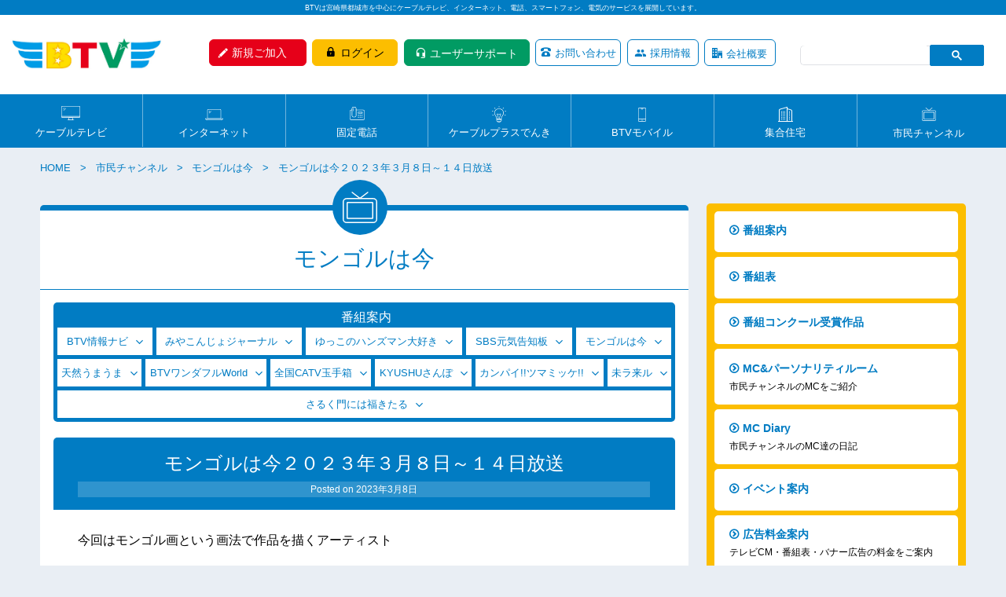

--- FILE ---
content_type: text/html; charset=UTF-8
request_url: https://portal.btvm.ne.jp/resid-ch/mongol-now/75162.html
body_size: 50481
content:

<!DOCTYPE html >
<html xmlns="http://www.w3.org/1999/xhtml">
<head>

<!-- Google Tag Manager 20230803-->
<script>(function(w,d,s,l,i){w[l]=w[l]||[];w[l].push({'gtm.start':
new Date().getTime(),event:'gtm.js'});var f=d.getElementsByTagName(s)[0],
j=d.createElement(s),dl=l!='dataLayer'?'&l='+l:'';j.async=true;j.src=
'https://www.googletagmanager.com/gtm.js?id='+i+dl;f.parentNode.insertBefore(j,f);
})(window,document,'script','dataLayer','GTM-5RGLBKNW');</script>
<!-- End Google Tag Manager -->

<!-- Google Tag Manager 2023.04.10 02 -->
<script>(function(w,d,s,l,i){w[l]=w[l]||[];w[l].push({'gtm.start':
new Date().getTime(),event:'gtm.js'});var f=d.getElementsByTagName(s)[0],
j=d.createElement(s),dl=l!='dataLayer'?'&l='+l:'';j.async=true;j.src=
'https://www.googletagmanager.com/gtm.js?id='+i+dl;f.parentNode.insertBefore(j,f);
})(window,document,'script','dataLayer','GTM-TZ37524');</script>
<!-- End Google Tag Manager -->

<meta http-equiv="Content-Type" content="text/html; charset=UTF-8" />
<meta http-equiv="X-UA-Compatible" content="IE=Edge">
<title>BTVケーブルテレビ｜モンゴルは今２０２３年３月８日～１４日放送</title>

<meta name="viewport" content="width=device-width,initial-scale=1.0">
<meta name="description" content="BTVは宮崎県都城市を中心にケーブルテレビ、インターネット、電話、スマートフォン、電気のサービスを展開しています。">
<meta name="keywords" content="BTV株式会社,BTVケーブルテレビ,都城,日南,鹿児島局,ケーブルテレビ,インターネット電話,スマートフォン,電気,">
<meta name="format-detection" content="telephone=no">

<!-- BEGIN: WP Social Bookmarking Light -->
<meta name="mixi-check-robots" content="noimage" />
<script type="text/javascript" src="https://connect.facebook.net/ja_JP/all.js#xfbml=1"></script>
<script type="text/javascript" src="https://apis.google.com/js/plusone.js">{lang:'ja'}</script>
<style type="text/css">
div.wp_social_bookmarking_light{clear:both;border:0 !important;padding:50px 0 0px 40px !important;margin:0 !important;}
div.wp_social_bookmarking_light div{float:left !important;border:0 !important;padding:0 4px 0px 0 !important;margin:0 !important;height:21px !important;text-indent:0 !important;}
div.wp_social_bookmarking_light img{border:0 !important;padding:0;margin:0;vertical-align:top !important;}
.wp_social_bookmarking_light_clear{clear:both !important;}
</style>
<!-- END: WP Social Bookmarking Light -->
<link rel="shortcut icon" type="image/x-icon" href="https://portal.btvm.ne.jp/wp-content/themes/btv_corporate/images/favicon.ico">


<!-- jquery.bxslider -->
<link rel="stylesheet" type="text/css" href="/js_res/jquery.bxslider/jquery.bxslider.css"/>
<!-- stylesheets -->
<link href='https://fonts.googleapis.com/css?family=Arapey:400,400italic' rel='stylesheet' type='text/css'>
<!--<link rel="stylesheet" href="/css_res/webfonts.css">-->
<link rel="stylesheet" href="/css_res/style.css?timestamp=20200525041000" media="all">
<link rel="stylesheet" href="/css_res/basenew.css?timestamp=20250206023326" media="all">
<link rel="stylesheet" href="/css_res/top.css?timestamp=20241125062512" media="all">
<link rel="stylesheet" href="/css_res/catv.css?timestamp=20170703084821" media="all">
<link rel="stylesheet" href="/css_res/btvsp.css?timestamp=20170410060756" media="all">
<link rel="stylesheet" href="/css_res/internet.css?timestamp=20170419034902" media="all">
<link rel="stylesheet" href="/css_res/cplusphone.css?timestamp=20170510081046" media="all">
<link rel="stylesheet" href="/css_res/resident.css?timestamp=20240424062319" media="all">
<link rel="stylesheet" href="/css_res/support.css?timestamp=20220221042652" media="all">
<link rel="stylesheet" href="/css_res/ele.css?timestamp=20170510081808" media="all">
<link rel="stylesheet" href="/css_res/aboutus.css?timestamp=20170515031753" media="all">


<link rel="shortcut icon" type="image/x-icon" href="https://portal.btvm.ne.jp/wp-content/themes/btv_corporate/images/favicon.ico">
<link rel="apple-touch-icon" href="apple-touch-icon.png">


<meta name='robots' content='max-image-preview:large' />
<link rel="alternate" type="application/rss+xml" title="BTV株式会社 &raquo; フィード" href="https://portal.btvm.ne.jp/feed" />
<link rel="alternate" type="application/rss+xml" title="BTV株式会社 &raquo; コメントフィード" href="https://portal.btvm.ne.jp/comments/feed" />
<link rel="alternate" type="application/rss+xml" title="BTV株式会社 &raquo; モンゴルは今２０２３年３月８日～１４日放送 のコメントのフィード" href="https://portal.btvm.ne.jp/resid-ch/mongol-now/75162.html/feed" />
<script type="text/javascript">
window._wpemojiSettings = {"baseUrl":"https:\/\/s.w.org\/images\/core\/emoji\/14.0.0\/72x72\/","ext":".png","svgUrl":"https:\/\/s.w.org\/images\/core\/emoji\/14.0.0\/svg\/","svgExt":".svg","source":{"concatemoji":"https:\/\/portal.btvm.ne.jp\/wp-includes\/js\/wp-emoji-release.min.js?ver=6.1.1"}};
/*! This file is auto-generated */
!function(e,a,t){var n,r,o,i=a.createElement("canvas"),p=i.getContext&&i.getContext("2d");function s(e,t){var a=String.fromCharCode,e=(p.clearRect(0,0,i.width,i.height),p.fillText(a.apply(this,e),0,0),i.toDataURL());return p.clearRect(0,0,i.width,i.height),p.fillText(a.apply(this,t),0,0),e===i.toDataURL()}function c(e){var t=a.createElement("script");t.src=e,t.defer=t.type="text/javascript",a.getElementsByTagName("head")[0].appendChild(t)}for(o=Array("flag","emoji"),t.supports={everything:!0,everythingExceptFlag:!0},r=0;r<o.length;r++)t.supports[o[r]]=function(e){if(p&&p.fillText)switch(p.textBaseline="top",p.font="600 32px Arial",e){case"flag":return s([127987,65039,8205,9895,65039],[127987,65039,8203,9895,65039])?!1:!s([55356,56826,55356,56819],[55356,56826,8203,55356,56819])&&!s([55356,57332,56128,56423,56128,56418,56128,56421,56128,56430,56128,56423,56128,56447],[55356,57332,8203,56128,56423,8203,56128,56418,8203,56128,56421,8203,56128,56430,8203,56128,56423,8203,56128,56447]);case"emoji":return!s([129777,127995,8205,129778,127999],[129777,127995,8203,129778,127999])}return!1}(o[r]),t.supports.everything=t.supports.everything&&t.supports[o[r]],"flag"!==o[r]&&(t.supports.everythingExceptFlag=t.supports.everythingExceptFlag&&t.supports[o[r]]);t.supports.everythingExceptFlag=t.supports.everythingExceptFlag&&!t.supports.flag,t.DOMReady=!1,t.readyCallback=function(){t.DOMReady=!0},t.supports.everything||(n=function(){t.readyCallback()},a.addEventListener?(a.addEventListener("DOMContentLoaded",n,!1),e.addEventListener("load",n,!1)):(e.attachEvent("onload",n),a.attachEvent("onreadystatechange",function(){"complete"===a.readyState&&t.readyCallback()})),(e=t.source||{}).concatemoji?c(e.concatemoji):e.wpemoji&&e.twemoji&&(c(e.twemoji),c(e.wpemoji)))}(window,document,window._wpemojiSettings);
</script>
<style type="text/css">
img.wp-smiley,
img.emoji {
	display: inline !important;
	border: none !important;
	box-shadow: none !important;
	height: 1em !important;
	width: 1em !important;
	margin: 0 0.07em !important;
	vertical-align: -0.1em !important;
	background: none !important;
	padding: 0 !important;
}
</style>
	<link rel='stylesheet' id='wp-block-library-css' href='https://portal.btvm.ne.jp/wp-includes/css/dist/block-library/style.min.css?ver=6.1.1' type='text/css' media='all' />
<link rel='stylesheet' id='classic-theme-styles-css' href='https://portal.btvm.ne.jp/wp-includes/css/classic-themes.min.css?ver=1' type='text/css' media='all' />
<style id='global-styles-inline-css' type='text/css'>
body{--wp--preset--color--black: #000000;--wp--preset--color--cyan-bluish-gray: #abb8c3;--wp--preset--color--white: #ffffff;--wp--preset--color--pale-pink: #f78da7;--wp--preset--color--vivid-red: #cf2e2e;--wp--preset--color--luminous-vivid-orange: #ff6900;--wp--preset--color--luminous-vivid-amber: #fcb900;--wp--preset--color--light-green-cyan: #7bdcb5;--wp--preset--color--vivid-green-cyan: #00d084;--wp--preset--color--pale-cyan-blue: #8ed1fc;--wp--preset--color--vivid-cyan-blue: #0693e3;--wp--preset--color--vivid-purple: #9b51e0;--wp--preset--gradient--vivid-cyan-blue-to-vivid-purple: linear-gradient(135deg,rgba(6,147,227,1) 0%,rgb(155,81,224) 100%);--wp--preset--gradient--light-green-cyan-to-vivid-green-cyan: linear-gradient(135deg,rgb(122,220,180) 0%,rgb(0,208,130) 100%);--wp--preset--gradient--luminous-vivid-amber-to-luminous-vivid-orange: linear-gradient(135deg,rgba(252,185,0,1) 0%,rgba(255,105,0,1) 100%);--wp--preset--gradient--luminous-vivid-orange-to-vivid-red: linear-gradient(135deg,rgba(255,105,0,1) 0%,rgb(207,46,46) 100%);--wp--preset--gradient--very-light-gray-to-cyan-bluish-gray: linear-gradient(135deg,rgb(238,238,238) 0%,rgb(169,184,195) 100%);--wp--preset--gradient--cool-to-warm-spectrum: linear-gradient(135deg,rgb(74,234,220) 0%,rgb(151,120,209) 20%,rgb(207,42,186) 40%,rgb(238,44,130) 60%,rgb(251,105,98) 80%,rgb(254,248,76) 100%);--wp--preset--gradient--blush-light-purple: linear-gradient(135deg,rgb(255,206,236) 0%,rgb(152,150,240) 100%);--wp--preset--gradient--blush-bordeaux: linear-gradient(135deg,rgb(254,205,165) 0%,rgb(254,45,45) 50%,rgb(107,0,62) 100%);--wp--preset--gradient--luminous-dusk: linear-gradient(135deg,rgb(255,203,112) 0%,rgb(199,81,192) 50%,rgb(65,88,208) 100%);--wp--preset--gradient--pale-ocean: linear-gradient(135deg,rgb(255,245,203) 0%,rgb(182,227,212) 50%,rgb(51,167,181) 100%);--wp--preset--gradient--electric-grass: linear-gradient(135deg,rgb(202,248,128) 0%,rgb(113,206,126) 100%);--wp--preset--gradient--midnight: linear-gradient(135deg,rgb(2,3,129) 0%,rgb(40,116,252) 100%);--wp--preset--duotone--dark-grayscale: url('#wp-duotone-dark-grayscale');--wp--preset--duotone--grayscale: url('#wp-duotone-grayscale');--wp--preset--duotone--purple-yellow: url('#wp-duotone-purple-yellow');--wp--preset--duotone--blue-red: url('#wp-duotone-blue-red');--wp--preset--duotone--midnight: url('#wp-duotone-midnight');--wp--preset--duotone--magenta-yellow: url('#wp-duotone-magenta-yellow');--wp--preset--duotone--purple-green: url('#wp-duotone-purple-green');--wp--preset--duotone--blue-orange: url('#wp-duotone-blue-orange');--wp--preset--font-size--small: 13px;--wp--preset--font-size--medium: 20px;--wp--preset--font-size--large: 36px;--wp--preset--font-size--x-large: 42px;--wp--preset--spacing--20: 0.44rem;--wp--preset--spacing--30: 0.67rem;--wp--preset--spacing--40: 1rem;--wp--preset--spacing--50: 1.5rem;--wp--preset--spacing--60: 2.25rem;--wp--preset--spacing--70: 3.38rem;--wp--preset--spacing--80: 5.06rem;}:where(.is-layout-flex){gap: 0.5em;}body .is-layout-flow > .alignleft{float: left;margin-inline-start: 0;margin-inline-end: 2em;}body .is-layout-flow > .alignright{float: right;margin-inline-start: 2em;margin-inline-end: 0;}body .is-layout-flow > .aligncenter{margin-left: auto !important;margin-right: auto !important;}body .is-layout-constrained > .alignleft{float: left;margin-inline-start: 0;margin-inline-end: 2em;}body .is-layout-constrained > .alignright{float: right;margin-inline-start: 2em;margin-inline-end: 0;}body .is-layout-constrained > .aligncenter{margin-left: auto !important;margin-right: auto !important;}body .is-layout-constrained > :where(:not(.alignleft):not(.alignright):not(.alignfull)){max-width: var(--wp--style--global--content-size);margin-left: auto !important;margin-right: auto !important;}body .is-layout-constrained > .alignwide{max-width: var(--wp--style--global--wide-size);}body .is-layout-flex{display: flex;}body .is-layout-flex{flex-wrap: wrap;align-items: center;}body .is-layout-flex > *{margin: 0;}:where(.wp-block-columns.is-layout-flex){gap: 2em;}.has-black-color{color: var(--wp--preset--color--black) !important;}.has-cyan-bluish-gray-color{color: var(--wp--preset--color--cyan-bluish-gray) !important;}.has-white-color{color: var(--wp--preset--color--white) !important;}.has-pale-pink-color{color: var(--wp--preset--color--pale-pink) !important;}.has-vivid-red-color{color: var(--wp--preset--color--vivid-red) !important;}.has-luminous-vivid-orange-color{color: var(--wp--preset--color--luminous-vivid-orange) !important;}.has-luminous-vivid-amber-color{color: var(--wp--preset--color--luminous-vivid-amber) !important;}.has-light-green-cyan-color{color: var(--wp--preset--color--light-green-cyan) !important;}.has-vivid-green-cyan-color{color: var(--wp--preset--color--vivid-green-cyan) !important;}.has-pale-cyan-blue-color{color: var(--wp--preset--color--pale-cyan-blue) !important;}.has-vivid-cyan-blue-color{color: var(--wp--preset--color--vivid-cyan-blue) !important;}.has-vivid-purple-color{color: var(--wp--preset--color--vivid-purple) !important;}.has-black-background-color{background-color: var(--wp--preset--color--black) !important;}.has-cyan-bluish-gray-background-color{background-color: var(--wp--preset--color--cyan-bluish-gray) !important;}.has-white-background-color{background-color: var(--wp--preset--color--white) !important;}.has-pale-pink-background-color{background-color: var(--wp--preset--color--pale-pink) !important;}.has-vivid-red-background-color{background-color: var(--wp--preset--color--vivid-red) !important;}.has-luminous-vivid-orange-background-color{background-color: var(--wp--preset--color--luminous-vivid-orange) !important;}.has-luminous-vivid-amber-background-color{background-color: var(--wp--preset--color--luminous-vivid-amber) !important;}.has-light-green-cyan-background-color{background-color: var(--wp--preset--color--light-green-cyan) !important;}.has-vivid-green-cyan-background-color{background-color: var(--wp--preset--color--vivid-green-cyan) !important;}.has-pale-cyan-blue-background-color{background-color: var(--wp--preset--color--pale-cyan-blue) !important;}.has-vivid-cyan-blue-background-color{background-color: var(--wp--preset--color--vivid-cyan-blue) !important;}.has-vivid-purple-background-color{background-color: var(--wp--preset--color--vivid-purple) !important;}.has-black-border-color{border-color: var(--wp--preset--color--black) !important;}.has-cyan-bluish-gray-border-color{border-color: var(--wp--preset--color--cyan-bluish-gray) !important;}.has-white-border-color{border-color: var(--wp--preset--color--white) !important;}.has-pale-pink-border-color{border-color: var(--wp--preset--color--pale-pink) !important;}.has-vivid-red-border-color{border-color: var(--wp--preset--color--vivid-red) !important;}.has-luminous-vivid-orange-border-color{border-color: var(--wp--preset--color--luminous-vivid-orange) !important;}.has-luminous-vivid-amber-border-color{border-color: var(--wp--preset--color--luminous-vivid-amber) !important;}.has-light-green-cyan-border-color{border-color: var(--wp--preset--color--light-green-cyan) !important;}.has-vivid-green-cyan-border-color{border-color: var(--wp--preset--color--vivid-green-cyan) !important;}.has-pale-cyan-blue-border-color{border-color: var(--wp--preset--color--pale-cyan-blue) !important;}.has-vivid-cyan-blue-border-color{border-color: var(--wp--preset--color--vivid-cyan-blue) !important;}.has-vivid-purple-border-color{border-color: var(--wp--preset--color--vivid-purple) !important;}.has-vivid-cyan-blue-to-vivid-purple-gradient-background{background: var(--wp--preset--gradient--vivid-cyan-blue-to-vivid-purple) !important;}.has-light-green-cyan-to-vivid-green-cyan-gradient-background{background: var(--wp--preset--gradient--light-green-cyan-to-vivid-green-cyan) !important;}.has-luminous-vivid-amber-to-luminous-vivid-orange-gradient-background{background: var(--wp--preset--gradient--luminous-vivid-amber-to-luminous-vivid-orange) !important;}.has-luminous-vivid-orange-to-vivid-red-gradient-background{background: var(--wp--preset--gradient--luminous-vivid-orange-to-vivid-red) !important;}.has-very-light-gray-to-cyan-bluish-gray-gradient-background{background: var(--wp--preset--gradient--very-light-gray-to-cyan-bluish-gray) !important;}.has-cool-to-warm-spectrum-gradient-background{background: var(--wp--preset--gradient--cool-to-warm-spectrum) !important;}.has-blush-light-purple-gradient-background{background: var(--wp--preset--gradient--blush-light-purple) !important;}.has-blush-bordeaux-gradient-background{background: var(--wp--preset--gradient--blush-bordeaux) !important;}.has-luminous-dusk-gradient-background{background: var(--wp--preset--gradient--luminous-dusk) !important;}.has-pale-ocean-gradient-background{background: var(--wp--preset--gradient--pale-ocean) !important;}.has-electric-grass-gradient-background{background: var(--wp--preset--gradient--electric-grass) !important;}.has-midnight-gradient-background{background: var(--wp--preset--gradient--midnight) !important;}.has-small-font-size{font-size: var(--wp--preset--font-size--small) !important;}.has-medium-font-size{font-size: var(--wp--preset--font-size--medium) !important;}.has-large-font-size{font-size: var(--wp--preset--font-size--large) !important;}.has-x-large-font-size{font-size: var(--wp--preset--font-size--x-large) !important;}
.wp-block-navigation a:where(:not(.wp-element-button)){color: inherit;}
:where(.wp-block-columns.is-layout-flex){gap: 2em;}
.wp-block-pullquote{font-size: 1.5em;line-height: 1.6;}
</style>
<link rel='stylesheet' id='contact-form-7-css' href='https://portal.btvm.ne.jp/wp-content/plugins/contact-form-7/includes/css/styles.css?ver=4.6.1' type='text/css' media='all' />
<link rel='stylesheet' id='email-subscribers-css' href='https://portal.btvm.ne.jp/wp-content/plugins/email-subscribers/lite/public/css/email-subscribers-public.css' type='text/css' media='all' />
<link rel='stylesheet' id='wordpress-popular-posts-css' href='https://portal.btvm.ne.jp/wp-content/plugins/wordpress-popular-posts/style/wpp.css?ver=3.3.4' type='text/css' media='all' />
<script type='text/javascript' src='https://ajax.googleapis.com/ajax/libs/prototype/1.7.1.0/prototype.js?ver=1.7.1' id='prototype-js'></script>
<script type='text/javascript' src='https://ajax.googleapis.com/ajax/libs/scriptaculous/1.9.0/scriptaculous.js?ver=1.9.0' id='scriptaculous-root-js'></script>
<script type='text/javascript' src='https://ajax.googleapis.com/ajax/libs/scriptaculous/1.9.0/effects.js?ver=1.9.0' id='scriptaculous-effects-js'></script>
<script type='text/javascript' src='https://portal.btvm.ne.jp/wp-content/plugins/lightbox-2/lightbox.js?ver=1.8' id='lightbox-js'></script>
<script type='text/javascript' src='https://portal.btvm.ne.jp/wp-includes/js/jquery/jquery.min.js?ver=3.6.1' id='jquery-core-js'></script>
<script type='text/javascript' src='https://portal.btvm.ne.jp/wp-includes/js/jquery/jquery-migrate.min.js?ver=3.3.2' id='jquery-migrate-js'></script>
<script type='text/javascript' id='email-subscribers-js-extra'>
/* <![CDATA[ */
var es_data = {"messages":{"es_empty_email_notice":"Please enter email address","es_rate_limit_notice":"You need to wait for sometime before subscribing again","es_single_optin_success_message":"Successfully Subscribed.","es_email_exists_notice":"Email Address already exists!","es_unexpected_error_notice":"Oops.. Unexpected error occurred.","es_invalid_email_notice":"Invalid email address","es_try_later_notice":"Please try after some time"},"es_ajax_url":"https:\/\/portal.btvm.ne.jp\/wp-admin\/admin-ajax.php"};
/* ]]> */
</script>
<script type='text/javascript' src='https://portal.btvm.ne.jp/wp-content/plugins/email-subscribers/lite/public/js/email-subscribers-public.js' id='email-subscribers-js'></script>
<link rel="https://api.w.org/" href="https://portal.btvm.ne.jp/wp-json/" /><link rel="alternate" type="application/json" href="https://portal.btvm.ne.jp/wp-json/wp/v2/posts/75162" /><link rel="EditURI" type="application/rsd+xml" title="RSD" href="https://portal.btvm.ne.jp/xmlrpc.php?rsd" />
<link rel="wlwmanifest" type="application/wlwmanifest+xml" href="https://portal.btvm.ne.jp/wp-includes/wlwmanifest.xml" />
<meta name="generator" content="WordPress 6.1.1" />
<link rel="canonical" href="https://portal.btvm.ne.jp/resid-ch/mongol-now/75162.html" />
<link rel='shortlink' href='https://portal.btvm.ne.jp/?p=75162' />
<link rel="alternate" type="application/json+oembed" href="https://portal.btvm.ne.jp/wp-json/oembed/1.0/embed?url=https%3A%2F%2Fportal.btvm.ne.jp%2Fresid-ch%2Fmongol-now%2F75162.html" />
<link rel="alternate" type="text/xml+oembed" href="https://portal.btvm.ne.jp/wp-json/oembed/1.0/embed?url=https%3A%2F%2Fportal.btvm.ne.jp%2Fresid-ch%2Fmongol-now%2F75162.html&#038;format=xml" />

	<!-- begin lightbox scripts -->
	<script type="text/javascript">
    //<![CDATA[
    document.write('<link rel="stylesheet" href="https://portal.btvm.ne.jp/wp-content/plugins/lightbox-2/Themes/Black/lightbox.css" type="text/css" media="screen" />');
    //]]>
    </script>
	<!-- end lightbox scripts -->
<script src="https://ajaxzip3.github.io/ajaxzip3.js" charset="UTF-8"></script>
    <script type="text/javascript">
    jQuery(function($){
    $("#zip").attr('onKeyUp', 'AjaxZip3.zip2addr(this,\'\',\'address\',\'address\');');
})</script>				<!-- WordPress Popular Posts v3.3.4 -->
				<script type="text/javascript">

					var sampling_active = 0;
					var sampling_rate   = 100;
					var do_request = false;

					if ( !sampling_active ) {
						do_request = true;
					} else {
						var num = Math.floor(Math.random() * sampling_rate) + 1;
						do_request = ( 1 === num );
					}

					if ( do_request ) {

						/* Create XMLHttpRequest object and set variables */
						var xhr = ( window.XMLHttpRequest )
						  ? new XMLHttpRequest()
						  : new ActiveXObject( "Microsoft.XMLHTTP" ),
						url = 'https://portal.btvm.ne.jp/wp-admin/admin-ajax.php',
						params = 'action=update_views_ajax&token=d6eabd2e28&wpp_id=75162';
						/* Set request method and target URL */
						xhr.open( "POST", url, true );
						/* Set request header */
						xhr.setRequestHeader( "Content-type", "application/x-www-form-urlencoded" );
						/* Hook into onreadystatechange */
						xhr.onreadystatechange = function() {
							if ( 4 === xhr.readyState && 200 === xhr.status ) {
								if ( window.console && window.console.log ) {
									window.console.log( xhr.responseText );
								}
							}
						};
						/* Send request */
						xhr.send( params );

					}

				</script>
				<!-- End WordPress Popular Posts v3.3.4 -->
				<!-- ## NXS/OG ## --><!-- ## NXSOGTAGS ## --><!-- ## NXS/OG ## -->


<meta property="og:title" content="モンゴルは今２０２３年３月８日～１４日放送" />
<meta property="og:type" content="website" />
<meta property="og:url" content="https://portal.btvm.ne.jp/resid-ch/mongol-now/75162.html" />
<meta property="og:image" content="https://portal.btvm.ne.jp/images/site_id.gif" />
<meta property="og:site_name" content="BTVケーブルテレビ | 「放送」と「通信」で地域を元気にする！" />
<meta property="og:description" content="BTVケーブルテレビ 更新情報 | モンゴルは今２０２３年３月８日～１４日放送" />
<meta property="fb:admins" content="btv.cable" />
<meta property="og:locale" content="ja_JP" />

<!-- javascript -->
<script type='text/javascript' src='/js_res/jquery-3.1.1.min.js'></script>
<script type='text/javascript' src='/js_res/plugin.js'></script> 
<!-- jquery.slick -->
<script type="text/javascript" src="/js_res/slick/slick.min.js"></script>
<!-- jquery.bxslider -->
<script type="text/javascript" src="/js_res/jquery.bxslider/jquery.bxslider.js"></script>


</head>
<body id="resident">

<!-- Google Tag Manager (noscript) 20230803-->
<noscript><iframe src="https://www.googletagmanager.com/ns.html?id=GTM-5RGLBKNW"
height="0" width="0" style="display:none;visibility:hidden"></iframe></noscript>
<!-- End Google Tag Manager (noscript) -->

<!-- Google Tag Manager (noscript) 2023.04.10 02-->
<noscript><iframe src="https://www.googletagmanager.com/ns.html?id=GTM-TZ37524"
height="0" width="0" style="display:none;visibility:hidden"></iframe></noscript>
<!-- End Google Tag Manager (noscript) -->

<div id="fb-root"></div>
<script>(function(d, s, id) {
  var js, fjs = d.getElementsByTagName(s)[0];
  if (d.getElementById(id)) return;
  js = d.createElement(s); js.id = id;
  js.src = "//connect.facebook.net/ja_JP/sdk.js#xfbml=1&version=v2.8&appId=1854972954769276";
  fjs.parentNode.insertBefore(js, fjs);
}(document, 'script', 'facebook-jssdk'));</script>

<style>
.kirishima_hd_group {
    /*margin-left: 10%;*/
    margin-bottom: 2%;
    font-size: 0.9rem;
    font-weight: bold;
    color: #017cc3;
    max-width:100%;
}

@media screen and (min-width: 1541px){
.kirishima_hd_group {
  }
}
@media screen and (min-width: 1181px){
.kirishima_hd_group {
  }
}
@media screen and (min-width: 961px){
  .kirishima_hd_group {
  }
}
@media screen and (max-width: 681px){
  .kirishima_hd_group {
    font-size:0.7rem;
  }
}

</style>

<header id="head-top">
<div class="head-catch"><p>BTVは宮崎県都城市を中心にケーブルテレビ、インターネット、電話、スマートフォン、電気のサービスを展開しています。</p></div>
<div class="head-main">
<div class="logo">
     <a href="/"><img src="/img/logo.jpg" alt="BTVケーブルテレビ都城・日南・鹿児島局" width="199"></a>
<!-- <br class="sponly">BTV株式会社は
<img src="/img/top/kirishima_logo.gif" alt="霧島酒造株式会社" class="grouplogo1">
・
<img src="/img/top/enatsu_logo.gif" alt="株式会社エナツ" class="grouplogo1">
・
<img src="/img/top/GreenVillege_logo.png" alt="霧島グリーンビレッジ株式会社" class="grouplogo1">
と同じ、霧島ホールディングスグループの一員です。 -->
</div>

<dl class="accordion">
<dt class="accordion-btn">
<p class="open-txt">メニュー</p>
<p class="close-txt">CLOSE</p>
</dt>
<dd>
<div id="sp-gnavi">
<div class="sp-gnavi-box cf">

<nav id="gnav">

<div class="header-btn-box">
<ul class="header-btn">
<li class="join"><a href="/application/index.php" class="btn"><span class="icon icon-pen-angled"></span>新規ご加入</a></li>
<li class="login"><a href="/login/" class="btn"><span class="icon icon-lock"></span>ログイン</a></li>
<li class="user"><a href="/btv-web-%e3%82%b5%e3%83%9d%e3%83%bc%e3%83%88" class="btn"><span class="icon"></span>ユーザーサポート</a></li>
<li class="inqury"><a href="/inquiry/index.php" class="btn"><span class="icon icon-phone"></span>お問い合わせ</a></li>
<li class="hire"><a href="/employment" class="btn"><span class="icon"></span>採用情報</a></li>
<li class="company"><a href="/aboutus/index.php" class="btn"><span class="icon"></span>会社概要</a></li>
</ul>

<div id="search">
<div id="srchBox" class="watermark">

<style>
#___gcse_0 {
  margin-top:5%;
}
#gs_tti50 {
  padding: 0 0 0 0;
}
</style>

<script async src="https://cse.google.com/cse.js?cx=003465530253277008986:czaon6ztrj8"></script>
<div class="gcse-search"></div>

</div>


</div>

</div>

<div class="gnav-main dropmenu">
  <ul>
    <li class="gnavi1"><a href="/catv/rate.php">ケーブルテレビ</a>
    <ul class="drop-submenu " >
       <li ><a href="https://portal.btvm.ne.jp/hikari">超得割光について</a></li> 
      <li ><a href="https://portal.btvm.ne.jp/4k">BS-4Kサービス</a></li>
      <li ><a href="https://portal.btvm.ne.jp/chotokuwari">「超得割」サービス好評受付中</a></li>
      <li ><a href="https://portal.btvm.ne.jp/catv/rate.php">サービス料金</a></li>
      <li ><a href="https://portal.btvm.ne.jp/catv/index.php">番組ラインナップ</a></li>
      <li ><a href="https://portal.btvm.ne.jp/catv-stb">セットトップボックス(STB)ラインナップ</a></li>
      <li ><a href="https://portal.btvm.ne.jp/hikariroomlist">対応アパート・マンション</a></li>
      <li ><a href="https://portal.btvm.ne.jp/catv/construction.php">工事について</a></li>
      <li ><a href="https://portal.btvm.ne.jp/catv/area.php">サービス提供エリア</a></li>
      <li ><a href="https://portal.btvm.ne.jp/catv/yakkan.php">契約約款</a></li>
    </ul>
    </li>
    <li class="gnavi2"><a href="/internet/index.php">インターネット</a>
    <ul class="drop-submenu ">
      <li ><a href="https://portal.btvm.ne.jp/hikari">超得割光について</a></li>
      <li ><a href="https://portal.btvm.ne.jp/internet-5g10g" style="color:#d70035;"><span style="color:#d70035;">超高速！インターネット光10ギガ</span></a></li>
      <li ><a href="https://portal.btvm.ne.jp/meshnetwork-rental" style="color:#d70035;"><span style="color:#d70035;">メッシュWi-Fi レンタルサービス</span></a></li>
      <li ><a href="https://portal.btvm.ne.jp/securitycamera" style="color:#d70035;"><span style="color:#d70035;">【NEW】一戸建て向け防犯カメラ</span></a></li>
      <li ><a href="https://portal.btvm.ne.jp/chotokuwari">「超得割」サービス好評受付中</a></li>
      <li ><a href="https://portal.btvm.ne.jp/internet/index.php">サービス料金</a></li>
      <li ><a href="https://portal.btvm.ne.jp/internet/shibushi.php">サービス料金（志布志エリア）</a></li>
      <li ><a href="https://portal.btvm.ne.jp/remote">リモートサポートサービス</a></li>
      <li ><a href="https://portal.btvm.ne.jp/mcafee">ウイルス対策ソフトについて</a></li>
      <li ><a href="https://portal.btvm.ne.jp/optim">PCソフト使い放題</a></li>
      <li ><a href="https://portal.btvm.ne.jp/hikariroomlist">対応アパート・マンション</a></li>
      <li ><a href="https://portal.btvm.ne.jp/internet/construction.php">工事について</a></li>
      <li ><a href="https://portal.btvm.ne.jp/internet/area.php">サービス提供エリア</a></li>
      <li ><a href="https://portal.btvm.ne.jp/internet/setting.php">各種設定方法</a></li>
      <li ><a href="https://portal.btvm.ne.jp/internet/caution.php">インターネット詐欺に注意！</a></li>
      <li ><a href="https://portal.btvm.ne.jp/internet/yakkan.php">契約約款</a></li>
    </ul>
    </li>
    <li class="gnavi3"><a href="/cableplusphone">固定電話</a>
    <ul class="drop-submenu ">
      <li ><a href="/cableplusphone">ケーブルプラス電話について<p>au、UQ mobileのスマホをお使いの方へ</p></a></li>
      <li ><a href="/au-uq-setprice" target="_blank">auスマートバリュー/自宅セット割について<p>au、UQ mobileスマホご利用料金がおトクに！</p></a></li>
      <li ><a href="https://selfpage.kddi.jp/cgi-bin/bb-self/daa_catvlogin.cgi" target="_blank">ケーブルプラス電話セルフページ<p></p></a></li>
      <li ><a href="/cableline">ケーブルラインについて<p>ソフトバンク、ワイモバイルのスマホをお使いの方へ</p></a></li>
      <li ><a href="/ouchiwari">おうち割について<p>ソフトバンク、ワイモバイルスマホのご利用料金がおトクに！</p></a></li>
      <li ><a href="/cplusphone/kiyaku.php">契約約款・規約<p></p></a></li>
    </ul>
    </li>

    <li class="gnavi7"><a href="/ele/index.php">ケーブルプラスでんき</a>
    <ul class="drop-submenu ">
      <li ><a href="https://portal.btvm.ne.jp/ele/index.php">サービスについて<p></p></a></li>
      <li ><a href="https://portal.btvm.ne.jp/denki-process">ケーブルプラスでんき 切替までの流れ<p>お申込みから切り替えまでの流れをご案内</p></a></li>
      <li ><a href="http://www.kddi.com/catv-service/denki/web-service/" target="_blank">ケーブルプラスでんきWebサービス<p>ご契約済の方は電気使用量と料金の実績確認ができます</p></a></li>

      <li ><a href="https://portal.btvm.ne.jp/ele/kiyaku.php">契約約款・規約<p></p></a></li>
    </ul>
    </li>

    <li class="gnavi4"><a href="/btvmobile-top">BTVモバイル</a>
    <ul class="drop-submenu ">
      <li ><a href="/btvmobile-top">サービスについて</a></li>
      <li ><a href="/btvmobile-device">取扱い機種</a></li>
      <li ><a href="/btvmobile-simulator">料金シミュレーション</a></li>
      <li ><a href="/btvmobile-shop">取扱い店舗</a></li>
      <li ><a href="/btvmobile-moshikomi-1">仮申込み（端末セット）</a></li>
      <li ><a href="/btvmobile-moshikomi-2">仮申込み（SIMカードのみ）</a></li>
      <li ><a href="https://btv.cableidp.jp/" target="_blank">BTVモバイルマイページ</a></li>
      <li ><a href="https://portal.btvm.ne.jp/mobile-manual">各種マニュアル</a></li>
      <li ><a href="https://portal.btvm.ne.jp/mobile-yakkan">契約約款・規約</a></li>
      <li ><a href="/btvmobile-faq">よくあるご質問</a></li>
    </ul>
    </li>

    <li class="gnavi9"><a href="https://portal.btvm.ne.jp/hikariroom-service">集合住宅</a>
    <ul class="drop-submenu  ">
      <li ><a href="https://portal.btvm.ne.jp/hikariroom-service">BTV光ルームサービスについて<p></p></a></li>
      <li ><a href="https://portal.btvm.ne.jp/hikariroomlist">BTV光ルーム 導入物件<p><b>高速光インターネット無料物件！</b></p></a></li>
      <li ><a href="https://portal.btvm.ne.jp/hikariroom-support">BTV光ルームに入居中の皆様へ<p>利用方法やお困りごとはこちら</p></a></li>
      <li ><a href="https://portal.btvm.ne.jp/hikariroomindex">集合住宅オーナー(管理組合・管理会社)の皆様へ<p>インターネット無料物件で入居率アップ！</p></a></li>
      <li ><a href="https://portal.btvm.ne.jp/catvserviceroomlist">その他CATV対応物件<p>ケーブルテレビサービス対応物件のご紹介</p></a></li>
    </ul>
    </li>

    <li class="gnavi5"><a href="/residents">市民チャンネル</a>
    <ul class="drop-submenu drop-submenu-on">
      <li class="current"><a href="https://portal.btvm.ne.jp/residents">番組案内<p></p></a></li>
      <li ><a href="https://portal.btvm.ne.jp/tvprogram">番組表<p></p></a></li>
      <li ><a href="https://portal.btvm.ne.jp/award">番組コンクール受賞作品<p></p></a></li>
      <li ><a href="https://portal.btvm.ne.jp/resident/mc_room.php">MC&パーソナリティルーム<p>市民チャンネルのMCをご紹介</p></a></li>
      <li ><a href="https://portal.btvm.ne.jp/resident/mc_diary.php">MC Diary<p>市民チャンネルのMC達の日記</p></a></li>
      <li ><a href="https://portal.btvm.ne.jp/resident/event.php">イベント案内<p></p></a></li>
      <li ><a href="https://portal.btvm.ne.jp/resident/ad_rate.php">広告料金案内<p>テレビCM・番組表・バナー広告の料金をご案内</p></a></li>
      <li ><a href="https://portal.btvm.ne.jp/dvd">番組の複製について（DVD/Blu-ray）<p></p></a></li>
      <li ><a href="https://portal.btvm.ne.jp/banshin_tv">放送番組審議会議事録<p>これまでの議事内容を公開</p></a></li>
    </ul>
    </li>

   </ul>
</div>

</nav><!-- /#gnav -->

</div>
</div><!--/#sp-gnavi-->
</dd>
</dl><!--/.accordion-->

</header>

<div id="main-content">
<div id="resident"  >
<div class="bread-box">
<div class="container">
<p class="pankuzu"><a href="/">HOME</a><a href="/residents">市民チャンネル</a><a href="https://portal.btvm.ne.jp/category/resid-ch/mongol-now">モンゴルは今</a>モンゴルは今２０２３年３月８日～１４日放送</p>
</div>
</div>

<main id="underlayer">
<div id="container" class="container">
<ul class="underlayer-content">
<li class="main-box">

<div class="main-box-ttl">
<h2 class="main-ttl">モンゴルは今</h2>
</div>

<div class="main-box-content">
<div class="flex-content">

<ul class="anchor-box">
      <li>番組案内
 <ul class="anchor-link">
        <li><a href="https://portal.btvm.ne.jp/category/resid-ch/btv-plus">BTV情報ナビ</a></li>
        <li><a href="https://portal.btvm.ne.jp/category/resid-ch/m-journal">みやこんじょジャーナル</a></li>
        <li><a href="https://portal.btvm.ne.jp/category/resid-ch/handsman">ゆっこのハンズマン大好き</a></li>
        <li><a href="https://portal.btvm.ne.jp/category/resid-ch/sbs-genki">SBS元気告知板</a></li>
        <li><a href="https://portal.btvm.ne.jp/category/resid-ch/mongol-now">モンゴルは今</a></li>
        <li><a href="https://portal.btvm.ne.jp/category/resid-ch/umauma">天然うまうま</a></li>
        <li><a href="https://portal.btvm.ne.jp/category/resid-ch/w-world">BTVワンダフルWorld</a></li>
        <li><a href="/category/resid-ch/tamatebox">全国CATV玉手箱</a></li>
        <li><a href="https://portal.btvm.ne.jp/category/resid-ch/sanpo">KYUSHUさんぽ</a></li>
        <li><a href="https://portal.btvm.ne.jp/category/resid-ch/kanpai">カンパイ!!ツマミッケ!!</a></li>
        <li><a href="https://portal.btvm.ne.jp/category/resid-ch/miracle">未ラ来ル</a></li>
        <li><a href="https://portal.btvm.ne.jp/category/resid-ch/sarukado">さるく門には福きたる</a></li>
        </ul>
      </li>
    </ul>


        
          
<article id="post-75162" class="post-75162 post type-post status-publish format-standard hentry category-mongol-now">
	<header class="entry-header">
		<h1 class="entry-title">モンゴルは今２０２３年３月８日～１４日放送</h1>

				<div class="entry-meta">
			<span class="sep">Posted on </span><time class="entry-date" datetime="2023-03-08T14:14:10+09:00" pubdate>2023年3月8日</time>		</div><!-- .entry-meta -->
			</header><!-- .entry-header -->

	<div class="entry-content">
		<p>今回はモンゴル画という画法で作品を描くアーティスト</p>
<p>ウルジンハンドさんをご紹介します。</p>
<p>モンゴル画の魅力、女性の画家さんならではの</p>
<p>困難と幸福についてご覧ください！</p>
<p><img decoding="async" width="451" height="338" class="alignnone size-medium wp-image-75163" src="https://portal.btvm.ne.jp/wp-content/uploads/2023/03/657fb4b27f7b17a6378ccdbc4a699b09-451x338.png" alt="" /> <img decoding="async" loading="lazy" width="451" height="338" class="alignnone size-medium wp-image-75164" src="https://portal.btvm.ne.jp/wp-content/uploads/2023/03/298f33cbedcf0f40ee405d69e3cb3240-451x338.png" alt="" /> <img decoding="async" loading="lazy" width="451" height="338" class="alignnone size-medium wp-image-75165" src="https://portal.btvm.ne.jp/wp-content/uploads/2023/03/8206596d12185887493df50f39068fa0-451x338.png" alt="" /> <img decoding="async" loading="lazy" width="451" height="338" class="alignnone size-medium wp-image-75166" src="https://portal.btvm.ne.jp/wp-content/uploads/2023/03/37818cabaa3ebc59be1a53276e3f4464-451x338.png" alt="" /></p>
			</div><!-- .entry-content -->

	<footer class="entry-meta">
				
			</footer><!-- .entry-meta -->
</article><!-- #post-75162 -->

          
        










</div><!-- /.flex-content -->
</div><!-- /.main-box-content -->
</li><!-- /.main-box -->


<li class="side-menu-box">
<ul class="side-menu" >
<li ><a href="https://portal.btvm.ne.jp/residents">番組案内<p></p></a></li>
<li ><a href="https://portal.btvm.ne.jp/tvprogram">番組表<p></p></a></li>
<li ><a href="https://portal.btvm.ne.jp/award">番組コンクール受賞作品<p></p></a></li>
<li ><a href="https://portal.btvm.ne.jp/resident/mc_room.php">MC&パーソナリティルーム<p>市民チャンネルのMCをご紹介</p></a></li>
<li ><a href="https://portal.btvm.ne.jp/resident/mc_diary.php">MC Diary<p>市民チャンネルのMC達の日記</p></a></li>
<li ><a href="https://portal.btvm.ne.jp/resident/event.php">イベント案内<p></p></a></li>
<li ><a href="https://portal.btvm.ne.jp/resident/ad_rate.php">広告料金案内<p>テレビCM・番組表・バナー広告の料金をご案内</p></a></li>
<li ><a href="https://portal.btvm.ne.jp/dvd">番組の複製について（DVD/Blu-ray）<p></p></a></li>
<li ><a href="https://portal.btvm.ne.jp/banshin_tv">放送番組審議会議事録<p>これまでの議事内容を公開</p></a></li>
</ul>
</li>

</ul>
</div><!-- /#container -->
</main>

<div class="news-raw">
<div class="container collection">
<ul>
<li>


<secton id="news-box" class="news">

<div class="news-ttl-box">
<h2><a href="https://portal.btvm.ne.jp/category/news">新着情報</a></h2>
<div class="lookall"><a href="https://portal.btvm.ne.jp/category/news">一覧を見る</a></div>
</div>

<div class="news_container">
        <dl class="newslist">
        <dt class="date">2025.12.18</dt>
        <dd class="article"><a href="https://portal.btvm.ne.jp/news/96681.html">「ユニバーサルサービス料」改定のお知らせ</a></dd>
        </dl>

        <dl class="newslist">
        <dt class="date">2025.12.18</dt>
        <dd class="article"><a href="https://portal.btvm.ne.jp/news/96785.html">年末年始休業のお知らせ [12月30日(火)～1月4日(日)]</a></dd>
        </dl>

        <dl class="newslist">
        <dt class="date">2025.12.12</dt>
        <dd class="article"><a href="https://portal.btvm.ne.jp/news/96696.html">特別番組「2026年新春挨拶」放送のお知らせ</a></dd>
        </dl>

        <dl class="newslist">
        <dt class="date">2025.12.12</dt>
        <dd class="article"><a href="https://portal.btvm.ne.jp/news/96693.html">番組「さるく門には福きたる」終了のお知らせ</a></dd>
        </dl>

        <dl class="newslist">
        <dt class="date">2025.11.21</dt>
        <dd class="article"><a href="https://portal.btvm.ne.jp/news/96050.html">【重要】NTTドコモ3G（FOMA）サービス終了に伴うBTVモバイルサービスへの影響について</a></dd>
        </dl>

</div>

</secton><!-- /#news-box -->
</li>

<li>
<secton id="maintenance-box" class="news">
<div class="news-ttl-box">
<h2><a href="https://portal.btvm.ne.jp/category/mainte">障害メンテナンス情報</a></h2>
<div class="lookall"><a href="https://portal.btvm.ne.jp/category/mainte">一覧を見る</a></div>
</div>

<div class="news_container">
        <dl class="newslist">
        <dt class="date">2026.01.21</dt>
        <dd class="article"><a href="https://portal.btvm.ne.jp/mainte/97199.html">《緊急》1月23日(金)実施【鹿児島局】伝送路改修工事に伴うサービス一時停止のお知らせ</a></dd>
        </dl>

        <dl class="newslist">
        <dt class="date">2026.01.19</dt>
        <dd class="article"><a href="https://portal.btvm.ne.jp/mainte/97172.html">1月27日実施【志布志局】センター機器メンテナンスに伴うサービス一時停止のお知らせ</a></dd>
        </dl>

        <dl class="newslist">
        <dt class="date">2026.01.19</dt>
        <dd class="article"><a href="https://portal.btvm.ne.jp/mainte/97136.html">1月28日実施【鹿児島・志布志局】センター機器メンテナンスに伴う放送サービス一時停止のお知らせ</a></dd>
        </dl>

        <dl class="newslist">
        <dt class="date">2026.01.16</dt>
        <dd class="article"><a href="https://portal.btvm.ne.jp/mainte/97140.html">1月23日(金)実施【鹿児島局】伝送路改修工事に伴うサービス一時停止のお知らせ</a></dd>
        </dl>

        <dl class="newslist">
        <dt class="date">2026.01.16</dt>
        <dd class="article"><a href="https://portal.btvm.ne.jp/mainte/97071.html">1月23日実施【日南局】伝送路移設に伴うサービス一時停止のお知らせ</a></dd>
        </dl>

</div>





</secton><!-- /#news-box -->
</li>

</ul>

</div><!-- / .container -->
</div><!-- /.news-raw -->

</div><!-- /#chotoku -->
</div><!-- /#main-content -->


<footer id="footer">

<div class="link-btv">
<ul class="link-btv-list">
<li class="apt"><a href="/hikariroomlist">BTV対応<br class="sp-view"><span class="pc-view"> </span>アパート・マンション情報</a></li>
<li class="faq"><a href="/support/faq.php">よくある<br class="sp-view">ご質問</a></li>
<li class="links"></li>
</ul>
</div>

<div class="banner-box">
<ul class="banner-list">
<li><a href="http://koutokuji.tv" target="_blank"><img src="/images/bottom_banner6.jpg" alt="皇徳寺ケーブルテレビ"></a></li>
<li><a href="/it_building/index.php"><img src="/images/bottom_banner4.jpg" alt="IT産業ビル"></a></li>
<li><a href="https://www.kirishima.co.jp/company/about.html" target="_blank"><img src="/img/top/kirishima_banner.jpg" alt="霧島酒造株式会社"></a></li>
</ul>
</div>

<div class="inquiry-box">
<div class="inquiry-main">
<h2>BTV株式会社</h2>
<h3 style="font-weight: bold; font-size:medium;padding-top:3%;">お問い合わせ</h3>
<style>
.contacttable td{
	color:#017cc3;
	text-align:left;
	padding-left: 15px;
	font-size:small;
	line-height: 1.3;
}
</style>
<div style="display: inline-block;margin:auto;">
<table class="contacttable" style="margin-top:2px;">
	<tr>
		<td><span  style="text-align:center;font-weight:bold;line-height:120%;text-align:left;text-decoration: underline;">電話受付</span></td>
		<td> 
		</td>
		<td></td>
	</tr>
	<tr>
		<td colspan="3">9:00-18:00<br>※上記時間外も緊急案件受付致します。
		</td>
	</tr>
	<tr>
		<td colspan="3">&nbsp;</td>
	</tr>
	<tr>
		<td colspan="3" style="text-align:center;font-weight:bold;line-height:120%;text-align:left;text-decoration: underline;">
			窓口業務
		</td>
	</tr>
	<tr>
		<td nowrap>9:00-17:30 
		</td>
		<td>定休日：土・日・祝日
		</td>
		<td>
		</td>
	</tr>


</table>
</div>
</div>
<style>
	}
#footer .inquiry-box .inquiry-list-box .inquiry-list li {
/*    margin: 6% 0% 2% 3.5%; */
}
</style>
<div class="inquiry-list-box">
<ul class="inquiry-list">
<li><span class="icon blue">都城局</span><a href="tel:0120292377" class="tel">0120-292-377</a></li>
<li><span class="icon yellow">日南局</span><a href="tel:0120983386" class="tel">0120-983-386</a></li>
<li><span class="icon orange">志布志局</span><a href="tel:0120933966" class="tel">0120-933-966</a></li>
<li><span class="icon green">鹿児島局</span><a href="tel:0120340059" class="tel">0120-340-059</a></li>
</ul>

<a href="/aboutus/index.php#soshikizu" style="font-weight:normal;font-size:1.2rem;">～ 私たちは霧島ホールディングスグループの一員です ～<br><br>
<img src="/img/top/kirishima_logo.gif" alt="霧島酒造株式会社" class="grouplogo1">・<img src="/img/top/enatsu_logo.gif" alt="株式会社エナツ" class="grouplogo1">・<img src="/img/top/GreenVillege_logo.png" alt="霧島グリーンビレッジ株式会社" class="grouplogo1"></a>
</div>
</div>




<div class="link-box">
<div class="container">
<ul class="link-list">

<li class="link-cnt">
<h6>コンテンツのご案内</h6>
<ul class="links">
<li><a href="https://portal.btvm.ne.jp/catv/index.php">ケーブルテレビ</a></li>
<li><a href="https://portal.btvm.ne.jp/internet/index.php">インターネット</a></li>
<li><a href="/cableplusphone">固定電話</a></li>
<li><a href="https://portal.btvm.ne.jp/ele/index.php">ケーブルプラスでんき</a></li>
<li><a href="https://portal.btvm.ne.jp/mobile07/">BTVモバイル</a></li>
<li><a href="https://portal.btvm.ne.jp/residents">市民チャンネル</a></li>
<li><a href="https://portal.btvm.ne.jp/btv-web-%e3%82%b5%e3%83%9d%e3%83%bc%e3%83%88">ユーザーサポート</a></li>
</ul>
</li>

<li class="link-cnt">
<h6>お申込、各種について</h6>
<ul class="links">
<li><a href="https://portal.btvm.ne.jp/application/index.php">ご加入のお申込</a></li>
<li><a href="https://portal.btvm.ne.jp/catv/area.php">サービス提供エリア・代理店</a></li>
<li><a href="https://portal.btvm.ne.jp/hikariroomlist">対応アパート・マンション</a></li>
<li><a href="https://portal.btvm.ne.jp/support/procedure.php">各種変更手続きについて</a></li>
<li><a href="https://portal.btvm.ne.jp/support/faq.php">よくあるご質問</a></li>
</ul>
</li>

<li class="link-cnt">
<h6>インフォメーション</h6>
<ul class="links">
<li><a href="https://portal.btvm.ne.jp/category/news">新着情報</a></li>
<li><a href="https://portal.btvm.ne.jp/category/mainte">障害・メンテナンス情報</a></li>
<li><a href="https://portal.btvm.ne.jp/resident/ad_rate.php">広告料金案内</a></li>
</ul>
</li>

<li class="link-cnt">
<h6>ユーザーサポート</h6>
<ul class="links">
<li><a href="https://portal.btvm.ne.jp/support/tv.php">テレビについて</a></li>
<li><a href="https://portal.btvm.ne.jp/support/internet.php">インターネットについて</a></li>
<li><a href="https://portal.btvm.ne.jp/support/caplus.php">ケーブルプラス電話について</a></li>
<li><a href="https://portal.btvm.ne.jp/support/procedure.php">各種変更手続きについて</a></li>
<li><a href="https://portal.btvm.ne.jp/support/faq.php">よくあるご質問</a></li>
<li><a href="https://supportweb.btvm.ne.jp/member/Session/Login" target="_blank">ユーザーページログイン</a></li>
<li><a href="https://selfpage.kddi.jp/cgi-bin/bb-self/daa_catvlogin.cgi" target="_blank">セルフページログイン</a></li>
<li><a href="https://portal.btvm.ne.jp/inquiry/community.php">コミュニティーチャンネル</a></li>
</ul>
</li>

<li class="link-cnt">
<h6>このサイトについて</h6>
<ul class="links">
<li><a href="https://portal.btvm.ne.jp/sitemap/sitemap.php">サイトマップ</a></li>
<li><a href="https://portal.btvm.ne.jp/policy/index.php">プライバシーポリシー</a></li>
<li><a href="https://portal.btvm.ne.jp/nhk-3">NHK団体一括支払い</a></li>
<li><a href="/it_building/employer.php">一般事業主行動計画</a></li>
<li><a href="https://portal.btvm.ne.jp/aboutus/index.php">会社概要</a></li>
<li><a href="https://portal.btvm.ne.jp/musenjigyo_jigohyouka">無線システム普及支援事業に係る事後評価について</a></li>
<h6 style="margin-top:30px;">グループ企業サイト</h6>
<ul class="links">
<li><a href="http://www.kirishima.co.jp" target="_blank">霧島酒造株式会社</a></li>
</ul>
</ul>
</li>

</ul>
</div>
</div>



<div class="footer-logo container"><img src="/img/logo.gif" align="BTV株式会社"></div>
<p class="copyright"><small>Copyright© 2025 BTV. All Rights Reserved.</small></p>
<p class="pagetop"><a href="#head-top" class="icon-circle-up"><span>ページのトップへ</span></a></p>
</footer><!-- /#footer -->



</body>
</html>


























--- FILE ---
content_type: text/html; charset=UTF-8
request_url: https://portal.btvm.ne.jp/wp-admin/admin-ajax.php
body_size: 41
content:
WPP: OK. Execution time: 0.011096 seconds

--- FILE ---
content_type: text/css
request_url: https://portal.btvm.ne.jp/css_res/style.css?timestamp=20200525041000
body_size: 2769
content:
/*
=========================================
  import
=========================================
*/

@import url("/js_res/slick/slick.css");
@import url("/js_res/slick/slick-theme.css");
/*
@import url("top.css");
@import url("catv.css");
@import url("btvsp.css");
@import url("internet.css");
@import url("cplusphone.css");
@import url("resident.css");
@import url("support.css");
@import url("ele.css");
@import url("aboutus.css");
*/



/*
=========================================
  web font
=========================================
*/

@font-face {
  font-family: 'icomoon';
  src:  url('fonts/icomoon.eot?u1wdsq');
  src:  url('fonts/icomoon.eot?u1wdsq#iefix') format('embedded-opentype'),
    url('fonts/icomoon.ttf?u1wdsq') format('truetype'),
    url('fonts/icomoon.woff?u1wdsq') format('woff'),
    url('fonts/icomoon.svg?u1wdsq#icomoon') format('svg');
  font-weight: normal;
  font-style: normal;
}

[class^="icon-"], [class*=" icon-"] {
  /* use !important to prevent issues with browser extensions that change fonts */
  font-family: 'icomoon' !important;
  speak: none;
  font-style: normal;
  font-weight: normal;
  font-variant: normal;
  text-transform: none;
  line-height: 1;

  /* Better Font Rendering =========== */
  -webkit-font-smoothing: antialiased;
  -moz-osx-font-smoothing: grayscale;
}

.icon-book:before {
  content: "\e914";
}
.icon-lock-open:before {
  content: "\e900";
}
.icon-lock-open2:before {
  content: "\e901";
}
.icon-lock:before {
  content: "\e902";
}
.icon-pen-angled:before {
  content: "\e903";
}
.icon-twitter-with-circle:before {
  content: "\e911";
}
.icon-facebook-with-circle:before {
  content: "\e912";
}
.icon-link:before {
  content: "\e908";
}
.icon-link2:before {
  content: "\e909";
}
.icon-bubbles:before {
  content: "\e90a";
}
.icon-apartment:before {
  content: "\e90b";
}
.icon-circle-left:before {
  content: "\e90f";
}
.icon-circle-right:before {
  content: "\e910";
}
.icon-arrow-down2:before {
  content: "\e90d";
}
.icon-arrow-up:before {
  content: "\e90e";
}
.icon-search:before {
  content: "\e90c";
}
.icon-crown:before {
  content: "\e904";
}
.icon-king:before {
  content: "\e904";
}
.icon-arrow-left:before {
  content: "\e905";
}
.icon-left:before {
  content: "\e905";
}
.icon-previous:before {
  content: "\e905";
}
.icon-arrow-right:before {
  content: "\e906";
}
.icon-right:before {
  content: "\e906";
}
.icon-next:before {
  content: "\e906";
}
.icon-phone:before {
  content: "\e907";
}
.icon-book2:before {
  content: "\e915";
}
.icon-list:before {
  content: "\e913";
}







/*
=========================================
  web font
=========================================
*/

/* google
---------------------------------*/

.wf-mplus-2p-light { font-family: "mplus-2p-light"; }


--- FILE ---
content_type: text/css
request_url: https://portal.btvm.ne.jp/css_res/basenew.css?timestamp=20250206023326
body_size: 82976
content:
@charset "utf-8";
/* 
=======================================
	Reset CSS
=======================================
*/
html, body, div, span, object, iframe,
h1, h2, h3, h4, h5, h6, p, blockquote, pre,
abbr, address, cite, code,
del, dfn, em, img, ins, kbd, q, samp,
small, strong, sub, sup, var,
b, i,
dl, dt, dd, ol, ul, li,
fieldset, form, label, legend,
table, caption, tbody, tfoot, thead, tr, th, td,
article, aside, canvas, details, figcaption, figure, 
footer, header, main, menu, nav, section, summary,
time, mark, audio, video{
	margin:0;
	padding:0;
	box-sizing: border-box;
}
article,aside,details,figcaption,figure,
footer,header,main,menu,nav,section{
	display:block;
}
html{
	-webkit-text-size-adjust: 100%;
}
body{
	color: #000;
	line-height: 1;
	font-size: 0.82rem;
	font-family: "mplus-2p-light",sans-serif;
}
p {
	line-height:170%;
}
img{
	border: 0;
	max-width: 100%;
	height: auto;
}
ul,ol{
	list-style-type: none;
}

table {
	border-collapse: collapse;
	border-spacing: 0;
}

img, input, select, textarea {
	vertical-align: middle;
}

a {
	color: #000;
	transition: 0.5s;
	text-decoration: none;
	-ms-interpolation-mode: bicubic;
}
a.btn:hover {
	opacity: 0.7;
}
a:hover img {
	opacity: 0.7;
}

h1, h2, h3, h4, h5, h6 {
	font-weight: normal;
}
select {
	font-size:1rem;
	margin-left:3%;
}
input, textarea {
    font-size: .8rem;
    padding-left: 2%;
}

.sponly{
	display:none;
}






@media screen and (min-width:681px) {

body{
	font-size: 0.9rem;
}
a[href^="tel:"] {
    pointer-events: none;
}
input, textarea {
	font-size:1rem;
	padding-left:2%;
}

}





@media screen and (min-width:981px) {

body{
	font-size: .95rem;
}

}




@media screen and (min-width:1181px) {

body{
	font-size: 1rem;
}

}



@media screen and (min-width:1341px) {

body{
	font-size: 1.05rem;
}

}



@media screen and (min-width:1581px) {

body{
	font-size: 1.1rem;
}

}





/*
=========================================
	Base Layout
=========================================
*/
/*ALL and Smart Phone*/
#main-content {
	background-color:#e9eef4;
	width: 100%;
	display: block;
	overflow: hidden;
	padding-bottom: 6%;
}
.container {
	max-width: 1766.4px;
	margin: 0 auto;
	width:92%;
}
.container:after {
	content: "";
	display: block;
	clear: both;
}
.wt-bg {
	background-color: #fff;
	border-radius: 10px;
}
#ContentArea{
	position: relative;
	display: block;
	overflow: hidden;
	background-color: #fff;
	border-radius: 10px;
	width: 100%;
	margin-top: 2%;
}
#ContentArea h2 {
	text-align:center;
	padding-top: 1.5%;
	font-size: smaller;
	font-weight: normal;
	background-color: rgba(1, 124, 195, 0.61);
	color:#fff;
}
#ContentArea h3 {
	text-align:center;
	color:#fff;
	text-align:center;
	padding: 1.4% 4% 1.3%;
	background-color: rgba(1, 124, 195, 0.61);
}
#ContentArea h4 {
	text-align:center;
	padding-top:1%;
	padding-bottom:1%;
	background-color:#017cc3;
	color:#fff;
	margin-bottom:0.7%;
}
#ContentArea .content-box {
	padding: 1.92% 1.92%;
}


.grouplogo1{
	height:28px;
}



@media screen and (max-width: 320px) {

.container {
	width:96%;
}

}






@media screen and (max-width:680px) {

.pc-view {
		display: none;
}

}





@media screen and (min-width:681px) {

.sp-view {
	display: none;
}
.container {
	margin: 0 auto;
	width: 96%;
}
#top #main-content {
	padding-top: 5%;
}

}





@media screen and (min-width:1181px) {

.container {
	width: 92%;
}

}





@media screen and (min-width:1440px) {

.container {
	max-width: 1920px;
}

}





/*
=========================================
	common
=========================================
*/

/* マージン
---------------------------------*/
.mb0{ margin-bottom: 0 !important;}
.mb5{ margin-bottom: 5px !important;}
.mb10{ margin-bottom: 10px !important;}
.mb15{ margin-bottom: 15px !important;}
.mb20{ margin-bottom: 20px !important;}
.mb25{ margin-bottom: 25px !important;}
.mb30{ margin-bottom: 30px !important;}
.mb35{ margin-bottom: 35px !important;}
.mb40{ margin-bottom: 40px !important;}
.mb45{ margin-bottom: 45px !important;}
.mb50{ margin-bottom: 50px !important;}

/* 左右行揃え
---------------------------------*/
.ta-l{ text-align: left; }
.ta-r{ text-align: right; }
.ta-c{ text-align: center; }

/* フロート／フロート解除
---------------------------------*/
.fl{ float:left; }
.fr{ float:right; }
.fl-img{ float: left; margin-right: 10px; margin-bottom: 10px;}
.fr-img{ float: right; margin-left: 10px; margin-bottom: 10px;}
.clear{ clear:both; }

/* clearfix */
.clearfix:after {
	content: ""; 
	display: block; 
	clear: both; 
}
.clearfix{
	zoom:1;
}
span.space{
	width:2%;
	display:inline-block;
}

/*
=========================================
	Modules
=========================================
*/

/*head
--------------------*/
#head-top {
	border-top:2px solid #017cc3;
	padding-bottom: 1px;
	padding-top:0.6%;
	display: block;
	position: relative;
}
.head-catch {
	display:none;
}
.head-main {
	display: block;
}


/*head-main
--------------------*/

.logo {
	width: 95%;
	height: auto;
	display: block;
	margin-top: 2%;
	margin-left: 2%;
	margin-bottom: 4%;
	text-align:left;
	height:auto;
}
.logo a {
	z-index:100;
	position: relative;
	width:27%;
}





@media screen and (min-width:681px) {

#head-top {
    border:none;
    padding:0;
}
.head-catch {
	display: block;
	background-color: #017cc3;
	text-align: center;
	height: 1.562500%;
	width: 100%;
}
.head-catch p {
	color: #fff;
	line-height: 160%;
	font-size: xx-small;
	padding: 0.2%;
}
.head-main {
	display:block;
	width:100%;
}
.logo {
	width: 25%;
	top:21%;
	left: 1%;
	z-index: 10;
	margin: 0;
	margin-top: 2%;
	text-align:left;
	margin-left:10px;
}
.logo a {
	position: relative;
	width:auto;
}

}






@media screen and (min-width:961px) {

.logo {
	width: 25%;
	top: 27%;
	top:17%;
	left: 2%;
}

}






@media screen and (min-width:1181px) {

.logo {
	width: 95%;
    top:15%;
}

}






@media screen and (min-width:1541px){

.logo {
	width:95%;
	left: 4.947917%;
	top:14%;
}

}










/* =========================================================
global navigation common
========================================================= */

#gnav li.gnavi1 a {
	background-image: url(../img/navi_icon1.svg);
}
#gnav li.gnavi2 a {
	background-image: url(../img/navi_icon2.svg);
}
#gnav li.gnavi3 a {
	background-image: url(../img/navi_icon3.svg);
}
#gnav li.gnavi4 a {
	background-image: url(../img/navi_icon4.svg);
}
#gnav li.gnavi5 > a {
	background-image: url(../img/navi_icon5.svg);
}
#gnav li.gnavi6 a {
	background-image: url(../img/navi_icon6.svg);
}
#gnav li.gnavi7 a {
	background-image: url(../img/navi_icon7.svg);
}
#gnav li.gnavi8 a {
	background-image: url(../img/navi_icon8.svg);
}
#gnav li.gnavi9 a {
	background-image: url(../img/navi_icon9.svg);
}



.header-btn-box .header-btn li {
	background-color: #fff;
}
.header-btn-box .header-btn li a {
	border:1px solid #017cc3;
	color: #017cc3;
}
.header-btn-box .header-btn li a .icon {
	color: #017cc3;
}
.header-btn-box .header-btn a .icon:before {
	font-family:icomoon;
	padding-right: 1%;
}
.header-btn-box .header-btn .hire a .icon:before {
  content: "\e926";
  font-size: larger;
  vertical-align: bottom;
}
.header-btn-box .header-btn .company a .icon:before {
  content: "\e923";
}



/* =========================================================
sp gnavi (accordion)
========================================================= */

@media screen and (max-width:680px) {

#head-top dl.accordion {
	background-repeat:repeat;
	background-position:0 0;
	width:100%;
	margin:0;
	padding:0;
	position:absolute;
	top: 0;
	right: 0;
	}
#head-top dl.accordion dt {
	padding: 1.6% 0 2%;
	float:right;
	width: 12%;
	}
.accordion-btn:before {
	font-family:icomoon;
	content: "\e913";
	color:#017cc3;
	font-size: 2rem;
}
#head-top dl.accordion dt p {
	text-align: left;
	font-size: xx-small;
	line-height:100%;
}
#head-top dl.accordion dt p.open-txt {
	filter:alpha(opacity=100);
	-moz-opacity: 1;
	opacity: 1;
	color: #017cc3;
	white-space: nowrap;
	letter-spacing: -2px;
}
#head-top dl.accordion dt p.close-txt {
	display:none;
}
#head-top dl.accordion dt.open {
	background-image: url(../img/footer_bg.png);
	}
#head-top dl.accordion dt.open p.open-txt {
	display:none;
}
#head-top dl.accordion dt.open p.close-txt {
	filter:alpha(opacity=100);
	-moz-opacity: 1;
	opacity: 1;
	color: #017cc3;
	display:block !important;
	padding-bottom: 15%;
}
#head-top dl.accordion dt span {
	font-size:0.5rem;
}
#head-top dl.accordion dd {
	display:none;
	padding:0;
	overflow:hidden;
	width: 100%;
	position: absolute;
	top: 84%;
	right: 0;
	z-index: 100;
}
#sp-gnavi {
	width: 94%;
	display:block;
	clear:both;
	background-color: #017cc3;
	margin: auto;
	border-radius: 10px 0 10px 10px;
}
#sp-gnavi .sp-gnavi-box {
	position:relative;
	width: 90%;
	margin:auto;
	display: block;
	overflow: hidden;
	padding: 4% 0;
}
.header-btn {
	width: 100%;
	height: auto;
	display: block;
}
.header-btn-box {
	display: block;
	overflow: hidden;
}
.header-btn-box .header-btn li {
	border-radius: 6px;
	display: block;
	float: left;
	text-align: center;
	width: 100%;
	margin-top: 2%;
}
.header-btn-box .header-btn li a {
	width: 100%;
	height: 40px;
	line-height: 41px;
	border-radius: 6px;
	display: block;
	overflow: hidden;
	font-size: 1rem;
	padding: 2% 0;
}
.header-btn-box .header-btn li .icon {
	margin-right: 5px;
}
.header-btn-box .header-btn .login a {
	background-color: #fcbe00;
	color: #000; 
}
.header-btn-box .header-btn .login a .icon {
	color: #000;
}
.header-btn-box .header-btn .join a {
	background-color: #e60019;
	color: #fff; 

}
.header-btn-box .header-btn .join a .icon {
	color: #fff;
	font-size: 1.2rem;
	position: relative;
	width: 30px;
}
.header-btn-box .header-btn .join a .icon-pen-angled:before {
	position: absolute;
	left: -19px;
	top: 20%;
}

.header-btn-box .header-btn .user a {
	background-color: #019b63;
	border-color: #019b63;
	color: #fff;
	position:relative;
}
.header-btn-box .header-btn .user a .icon {
	display: inline-block;
	width: 14px;
	height: 18px;
	background-image: url(../img/navi_icon6.svg);
	background-repeat: no-repeat;
	background-size: 100% auto;
	background-position: 10% bottom;
}


/* //////     global navi    //////////// */

#gnav {
	width:100%;
}
.gnav-main {
	position:relative;
	background-color: #017cc3;
	display: block;
	overflow: hidden;
	width: 100%;
	clear: both;
	text-align: center;
	margin-top: 1%;
	padding: 2% 0 0;
}
.gnav-main ul {
	display: block;
	max-width: 1920px;
	margin: 0 auto;
}
.gnav-main li {
	display: block;
}
.gnav-main a {
	display: block;
	font-size: 1rem;
	color: #fff;
	background-repeat: no-repeat;
	background-position: left center;
}
.gnav-main li {
	padding-top: 0;
	padding-bottom: 0;
	margin-bottom: 2%;
	text-align: center;
	border: 1px #fff solid;
	border-radius: 5px;
	background-size: 50%% auto;
}
.gnav-main li a {
	font-size: 1rem;
	text-align: left;
	padding: 5.2% 0 5.1% 19%;
	width: 81%;
	background-position: center left 3.5%;
}
#gnav li.gnavi1 a {
	background-size: 9.968254% auto;
	background-position: 4% center;
}
#gnav li.gnavi2 a {
	background-size: 10.650794% auto;
}
#gnav li.gnavi3 a {
	background-size: 9.428571% auto;
	background-position: 3.8% center;
}
#gnav li.gnavi4 a {
	background-size: 4.9% auto;
	background-position: 5.5% center;
}
#gnav li.gnavi5 a {
	background-size: 8.793651% auto;
	background-position: 3.8% center;
}
#gnav li.gnavi6 a {
	background-size: 7.52381% auto;
	background-position: 4.5% center;
}
#gnav li.gnavi7 a {
	background-size: 7.52381% auto;
	background-position: 4.5% center;
}
#gnav li.gnavi8 a {
	background-size: 7.2% auto;
	background-position: 4.3% center;
}
#gnav li.gnavi9 a {
	background-size: 7.1% auto;
	background-position: 4.3% center;
}
#gnav li .drop-submenu {
	display:none;
}
#gnav li .drop-submenu-on {
	display:block;
}
#gnav li .drop-submenu li {
	border-top:1px solid #fff;
	border-radius:0;
	border-right:none;
	border-bottom:none;
	border-left:none;
	margin-bottom:0;
}
#gnav li .drop-submenu li.current {
	background-color:rgba(255, 255, 255, 0.21);
}
#gnav li .drop-submenu li a {
	background-image:none;
	padding-left:3%;
	width:96%;
}
#gnav li .drop-submenu li a p {
	display:none;
}

.sponly{
	display:block;
}
.grouplogo1{
	height:23px;
}
}







/* =========================================================
tablet / pc gnavi
========================================================= */

@media screen and (min-width:681px) {

.accordion .accordion-btn{
	display:none;
}
#head-top dl.accordion dd {
    display: block !important;
}
.header-btn {width: 66%;height: 2.447917%;display: block;margin-left: 8%;padding-top: 1%;display: block;float: left;margin-bottom:1%;}
.header-btn-box {
	padding: 0;display: block;max-width: 1920px;position: absolute;
	right: 3%;top: 22px;width: 74%;
}
.header-btn-box .header-btn li {
	width: 32%;
	margin-right: 1%;
	border-radius: 6px;
	display: block;
	float: left;
	text-align: center;
	background: none;
}
.header-btn-box .header-btn li:last-child {
	margin-right: 0;
}
.header-btn-box .header-btn li a {
	width: 100%;
	height: 34px;
	line-height: 34px;
	border-radius: 6px;
	display: block;
	overflow: hidden;
	font-size: 0.8rem;
	box-sizing:border-box;
}
.header-btn-box .header-btn li .icon {
	margin-right:4px;
}
.header-btn-box .header-btn .login {
	margin-bottom: 1.4%;
}
.header-btn-box .header-btn .login a {
	background-color: #fcbe00;
	border-color: #fcbe00;
	color: #000; 
}
.header-btn-box .header-btn .login a .icon {
	color: #000;
}
.header-btn-box .header-btn .join {
	margin-bottom: 1.4%;
}
.header-btn-box .header-btn .join a {
	background-color: #e60019;
	border-color: #e60019; 
	color: #fff;
}
.header-btn-box .header-btn .join a .icon {
	color: #fff;
	font-size: 1.2rem;
	position: relative;
	width: 30px;
}
.header-btn-box .header-btn .join a .icon-pen-angled:before {
	position: absolute;
	left: -17px;
	top: 20%;
}
.header-btn-box .header-btn .user {
	margin-bottom: 1.4%;
}
.header-btn-box .header-btn .user a {
	background-color: #019b63;
	border-color: #019b63;
	color: #fff;
	position:relative;
	letter-spacing: 0;
	font-size: .7rem;
}
.header-btn-box .header-btn .user a .icon:before {
	font-family:icomoon;
	content: "\e927";
	color:#fff;
}

.header-btn-box .header-btn .inqury a {
	color: #017cc3;
}
.header-btn-box .header-btn .inquiry a .icon {
	color: #017cc3;
}
.header-btn-box .header-btn .inqury a,
.header-btn-box .header-btn .hire a,
.header-btn-box .header-btn .company a{
font-size:small;
}

}










@media screen and (min-width:941px) {

.header-btn {
    width: 70%;
    height: auto;
    margin: 0;
    z-index: 1000;
    display: block;
}
.header-btn-box .header-btn li a {
	line-height: 33px;
	font-size: 0.9rem;
}
.header-btn-box .header-btn li a {
	font-size: .9rem;
}
.header-btn-box .header-btn .user a {
	font-size: .9rem;
	line-height: 32px;
}

}










@media screen and (min-width:1181px) {

.header-btn {
    width: 72%;
    height: 2.447917%;
    margin-left: 1%;
    margin-bottom: 1%;
}
.header-btn-box .header-btn li {
	width: 12.5%;
	margin-right: 1%;
}
.header-btn-box .header-btn .inqury {
	width: 15%;
}
.header-btn-box .header-btn .login {
	width: 15%;
	margin-bottom: 0;
}
.header-btn-box .header-btn .join {
	width: 17%;
	margin-bottom: 0;
}
.header-btn-box .header-btn .user {
	width: 22%;
	margin-bottom: 0;
}
.header-btn-box .header-btn .user a {
	font-size: .9rem;
}
.header-btn-box {
	right: 1%;
	top: 40px;
	width: 79%;
}
	
}



@media screen and (max-width:1180px) {
	
.saigaiinfo-pc {
	padding-top:20px;
	width:100%;
}

}




@media screen and (min-width:1541px) {

.header-btn {
	padding: 1.5% 0 0 0;
	margin-left: auto;
}
.header-btn-box .header-btn .user a {
	letter-spacing: 0;
	background-size: auto 42%;
	background-position: 13% 44%;
}

}








@media screen and (min-width:1741px) {

.header-btn-box .header-btn .user a {
	background-position: 18% 46%;
}

}






/* //////     global navi    ////// */


@media screen and (min-width:681px) {

#gnav {
	width:100%;
}
.gnav-main {
	position:relative;
	background-color: #017cc3;
	display: block;
	width: 100%;
	clear: both;
	text-align: center;
	margin-top: 5%;
	padding: 0;
}
.gnav-main > ul {
	display: block;
	max-width: 1920px;
	margin: 0 auto;
}
.gnav-main > ul li a {
	display: block;
	font-size: 1rem;
	color: #fff;
	background-repeat: no-repeat;
	background-position: left center;
}
.gnav-main >  ul li {
	width: 14.2%;
/*	width: 12.5%; */
	float: left;
	padding-top: 1%;
	padding-bottom: 2%;
	text-align: center;
	border-right: 1px rgba(255, 255, 255, 0.44) solid;
	background-size: 50% auto;
	display: block;
}
.gnav-main > ul li:last-child {
	border-right:none;
}
.gnav-main > ul li a {
	font-size: 0.7rem;
	text-align: center;
	padding-top: 16.998413%;
	width: 90%;
	height: .7rem;
	margin: auto;
	background-position: top center;
	display: block;
}
#gnav li.gnavi1 > a {
	background-size: 16.968254% auto;
}
#gnav li.gnavi2 > a {
	background-size: 16.650794% auto;
	background-position-y: 10%;
}
#gnav li.gnavi3 > a {
	background-size: 14.428571% auto;
}
#gnav li.gnavi4 > a {
	background-size: 8.031746% auto;
}
#gnav li.gnavi5 > a {
	background-size: 13.793651% auto;
	background-position-y: 4%;
}
#gnav li.gnavi6 > a {
	background-size: 11.923810% auto;
	background-position-y: 6%;
}
#gnav li.gnavi7 > a {
	background-size: 12% auto;
	background-position-y: -2px;
}
#gnav li.gnavi8 > a {
	background-size: 12% auto;
	background-position-y: 8%;
}
#gnav li.gnavi9 > a {
	background-size: 10.5% auto;
	background-position-y: 11%;
}

}




/*IE10以降*/
@media all and (-ms-high-contrast:none) and (min-width:681px){

#gnav li.gnavi1 > a {
	background-size: 50px auto;
}
#gnav li.gnavi2 > a {
	background-size: 50px auto;
}
#gnav li.gnavi3 > a {
	background-size: 50px auto;
}
#gnav li.gnavi7 > a {
	background-size: 55px auto;
}
#gnav li.gnavi4 > a {
	background-size: 50px auto;
}
#gnav li.gnavi5 > a {
	background-size: 50px auto;
}

}







@media screen and (min-width:961px) {

.gnav-main >  ul li {
	padding-bottom: 1%;
}
.gnav-main > ul li a {
	width: 96%;
}
.gnav-main {
	margin-top: 2%;
}
	
}




/*IE10以降*/
@media all and (-ms-high-contrast:none) and (min-width:961px){

#gnav li.gnavi1 > a {
	background-size: 65px auto;
}
#gnav li.gnavi2 > a {
	background-size: 56x auto;
}
#gnav li.gnavi3 > a {
	background-size: 60px auto;
}
#gnav li.gnavi7 > a {
	background-size: 75px auto;
}
#gnav li.gnavi4 > a {
	background-size: 65px auto;
}
#gnav li.gnavi5 > a {
	background-size: 65px auto;
}

}







@media screen and (min-width: 1181px) {

#gnav li.gnavi1 a {
	background-size: 13.968254% auto;
	background-position-y:8%;
}
#gnav li.gnavi2 a {
	background-size: 13.650794% auto;
	background-position-y:20%
}
#gnav li.gnavi3 a {
	background-size: 11.428571% auto;
	background-position-y:12%;
}
#gnav li.gnavi4 a {
	background-size: 6.031746% auto;
	background-position-y:15%;
}
#gnav li.gnavi5 a {
	background-size: 10.793651% auto;
	background-position-y:16%;
}
#gnav li.gnavi6 a {
	background-size: 9.523810% auto;
	background-position-y:18%;
}
#gnav li.gnavi7 a {
	background-size: 10% auto;
	background-position-y: 7%;
}
.gnav-main > ul li a {
	font-size: 0.8rem;
}

}







/*IE10以降*/
@media all and (-ms-high-contrast:none) and (min-width:1181px){

#gnav li.gnavi1 > a {
	background-size: 115px auto;
}
#gnav li.gnavi2 > a {
	background-size: 96px auto;
}
#gnav li.gnavi3 > a {
	background-size: 100px auto;
}
#gnav li.gnavi7 > a {
	background-size: 115px auto;
}
#gnav li.gnavi4 > a {
	background-size: 97px auto;
}
#gnav li.gnavi5 > a {
	background-size: 97px auto;
}

}












/* //////     gnavi dropmenu    ////// */


@media screen and (min-width:681px) {

.dropmenu li ul.drop-submenu {
  position: absolute;
  z-index: 20;
  margin: 0 auto 0;
  padding: 0 1% 1%;
  width:100%;
  max-width: 1920px;
  background-color:#fcbe00;
  display:flex;
  flex-wrap:wrap;
  left: 50%;
  transform: translate(-50%,0);
}
/* /     edge hack    / */
_:-ms-lang(x), _::-webkit-meter-bar,.dropmenu li ul.drop-submenu {
  margin: 7px auto 0;
}

.dropmenu li ul.drop-submenu:before {
	content:"";
	width: 0;
	height: 0;
	border-style: solid;
	border-width: 0 10px 10px 10px;
	border-color: transparent transparent #fcbe00 transparent;
	position:absolute;
	top:-6px;
}
.dropmenu li:first-child ul.drop-submenu:before {
left:4.7%;
}
.dropmenu li:nth-child(2) ul.drop-submenu:before {
	left: 17.2%;
}
.dropmenu li:nth-child(3) ul.drop-submenu:before {
	left: 29.8%;
}
.dropmenu li:nth-child(4) ul.drop-submenu:before {
	left: 42.3%;
	}
.dropmenu li:nth-child(5) ul.drop-submenu:before {
left:54.8%;
}
.dropmenu li:nth-child(6) ul.drop-submenu:before {
left:67.3%;
}
.dropmenu li:nth-child(7) ul.drop-submenu:before {
left:79.9%;
}
.dropmenu li:last-child ul.drop-submenu:before {
left:92.2%;
}
.dropmenu li ul.drop-submenu li {
  width: 24%;
  margin: 6px .5% 0;
  padding: 0;
  border:none;
  background-color: #fff;
  border-radius:5px;
}
.dropmenu li ul.drop-submenu li a {
  text-align: left;
  padding: 5% 3% 4.45% 6%;
  color: #017cc3;
  font-size: .9rem;
  background-image: none !important;
  line-height: 130%;
  width: 91%;
  height: auto;
  font-weight:bold;
}
.dropmenu li ul.drop-submenu li a:before {
	font-family:icomoon;
	content:"\e910";
	padding-right: 5px;
	font-size: smaller;
}
.dropmenu li ul.drop-submenu li a p {
	color:#000;
	font-size:smaller;
	padding-top: 5px;
	line-height: 150%;
	font-weight:normal;
}
.dropmenu li ul.drop-submenu li:hover,
.dropmenu li ul.drop-submenu li.current {
	background-color:rgba(255, 255, 255, 0.56);
}
.dropmenu li ul.drop-submenu {
  visibility: hidden;
  opacity: 0;
  z-index: 1;
}
.dropmenu li:hover ul.drop-submenu {
  top: 100%;
  visibility: visible;
  opacity: 1;
  z-index:11;
  background-color:#fcbe00;
}
#top .dropmenu li:hover ul.drop-submenu {
  padding-bottom:1%;
}
.dropmenu li:hover ul.drop-submenu:before {
	border-color: transparent transparent #fcbe00 transparent;
}
.dropmenu:before,
.dropmenu:after {
  content: "";
  display: table;
}
.dropmenu:after{
  clear: both;
}
.dropmenu{
  *zoom: 1;
}

}




@media screen and (min-width:941px) {

.dropmenu li ul.drop-submenu li {
  margin: 8px .5% 1px;
}

}




@media screen and (min-width:1181px) {

.dropmenu li ul.drop-submenu li {
  margin: 10px .5% 2px;
}
.dropmenu li ul.drop-submenu:before{
margin-left:.5%;
}

}




@media screen and (min-width:1541px) {

.dropmenu li ul.drop-submenu:before{
margin-left:.8%;
}

}






/* =========================================================
search
========================================================= */

input.gsc-search-button, input.gsc-search-button:hover,
input.gsc-search-button:focus {
    border-color: #017cc3 !important;
    background-color: #017cc3 !important;
    border-radius:0 3px 3px 0 !important;
    padding-left:20% !important;
    padding-right:20% !important;
    color: #fff;
    border: none;
    padding-top: 4px !important;
    margin-left: -3px !important;
}

#search {
	display:none;
}
#search #searchform .icon-search{
	color:#fff;
	background-color:#017cc3;
}







@media screen and (min-width:681px) {

#search {
	display: block;
	float: right;
	width: 26%;
	height: 30px;
}
.gsc-input-box {
    height: 100% !important;
    border-radius:5px 0 0 5px;
    border-right:none !important;
    margin-top:0px;
    margin-right:-2px;
}
.gsc-search-box-tools .gsc-search-box .gsc-input {
    padding-right: 0 !important;
}
.gsc-branding, .gcsc-branding{
	display:none !important;
}
div.gsc-clear-button{
	display:none !important;
}
input.gsc-input{
    border-radius:5px 0 0 5px;
    height: 24px !important;
    border-right:none !important;
    margin-top: 0px;
}
#srchBox #srch #srchForm {
	padding-top: 25px;
}
#srchBox #srchInput {
    width: 120px !important;
    height:24px;
}
#srchBox.watermark #srchInput {
	border: 1px solid #a5acb2 !important;
}
#srchBox #srchBtn {
    width: 40px !important;
    height: 30px;
    border-radius: 5px;
    background-color: #017cc3;
    color: #fff;
    border: none;
}

}








@media screen and (min-width:941px) {

#search {
	width: 24%;
	margin-top: 8px;
}
#srchBox {
    /* width: 230px !important; */
}
#srchBox #srchInput {
    width: 140px !important;
}
#srchBox #srch #srchForm {
	padding-top: 28px;
}
#search {
	display: block;
	float: right;
	width: 22%;
	height: 30px;
	margin-top:-10px;
}
}






@media screen and (min-width:1181px) {

#search {
	width: 26%;
	margin: -10px 0 0 0;
}
#srchBox #srch #srchForm {
	padding-top: 12px;
}

}






@media screen and (min-width:1281px) {

#srchBox #srch #srchForm {
	padding-top: 15px;
}
#srchBox #srchInput {
    width: 160px !important;
}

}






@media screen and (min-width:1481px) {

#srchBox #srch #srchForm {
	padding-top: 18px;
}

}





@media screen and (min-width:1541px) {

#srchBox #srch #srchForm {
	padding-top:7px;
}
#srchBox #srchInput {
    width: 100% !important;
}

}




@media screen and (min-width:1581px) {

#search {
	width: 300px;
	float:right;
	margin: 0;
}
#srchBox {
    width: 240px !important;
}

}





/* =========================================================
news
========================================================= */

.news-raw .news {
  background-color: #fff;
  padding-bottom: 3%;
  border-radius: 5px;
  border-top: 5px solid #017cc3;
  display: block;margin-top: 7%;
}
.news-raw .news .news-ttl-box {
  border-bottom: 2px solid #017cc3;
  padding:0;
  display:block;
  overflow:hidden;
}
.news-raw .news .news-ttl-box h2 {
  display:block;
  float:left;
  font-size:1rem;
  padding: 5.8% 0 2% 5.5%;
}
.news-raw .news .news-ttl-box .lookall {
  display: block;
  float: right;
  width: 15%;
  padding:2% 2% 2% 0;
}
.news-raw .news .news-ttl-box .lookall a {
    line-height: 125%;
    font-size: .7rem;
    background-color: #017cc3;
    border-radius: 50%;
    width: 88%;
    text-align: center;
    padding: 17% 6% 16.8%;
    display: block;
    color:#fff;
}
.news-raw .news .news_container {
  padding: 1% 0 3.5% 1%;
  width:90%;
  margin:auto;
}
.news-raw .news .news_container .newslist {
  margin-top:5%;
  line-height:160%;
}
.news-raw .news .news_container .newslist .article .red {
  color:#e80101;
}
.news-raw .news .news_container .newslist .date {
  display:block;
}
.news-raw .news .news_container .newslist .date .icon {
  display: inline-block;
  margin-right: 1%;
  background-color: #c5c5c7;
  color: #fff;
  padding: 1.1% 1.7% .9%;
  margin-bottom:.5%;
  line-height: 100%;
  border-radius: 3px;
}
.news-raw .news .news_container .newslist .date .icon:first-child {
  margin-left: 2%;
}
.news-raw .news .news_container .newslist .date .red {
  background-color:#e80101;
}
.news-raw .news .news_container .newslist .date .orange {
  background-color:#e85f01;
}
.news-raw .news .news_container .newslist .date .yellow {
  background-color:#e0c710;
}
.news-raw .news .news_container .newslist .date .brown {
  background-color:#c17b5f;
}
.news-raw .news .news_container .newslist .date .green {
  background-color:#049c64;
}
.news-raw .news .news_container .newslist .date .blue {
  background-color:#007bff;
}
.news-raw .news .news_container .newslist .date .purple {
  background-color:#7d41a3;
}
.news-raw .news .news_container .newslist .article a {
  text-decoration:underline;
  font-size: .9rem;
  line-height: 180%;
}









@media screen and (min-width:681px){ /* ipad mini, ipad */

.news-raw ul {
margin:3% 0 0 0;
padding:0;
display:-webkit-box;
display:-moz-box;
display:-ms-box;
display:-webkit-flexbox;
display:-moz-flexbox;
display:-ms-flexbox;
display:-webkit-flex;
display:-moz-flex;
display:-ms-flex;
display:flex;
-webkit-box-lines:multiple;
-moz-box-lines:multiple;
-webkit-flex-wrap:wrap;
-moz-flex-wrap:wrap;
-ms-flex-wrap:wrap;
flex-wrap:wrap;
}
.news-raw ul li {
  width:49%;
background:#fff;
margin-right:2%;
border-radius:5px;
}
.news-raw ul li:last-child {
  margin-right:0;
}
.news-raw .news {
    margin-top: 0;
}

}









@media screen and (min-width:961px){ /* ipad pro , laptop */

.news-raw .news {
  border-top: 7px solid #017cc3;
}
.news-raw .news .news-ttl-box {
  border-bottom: 2px solid #017cc3;
}
.news-raw .news .news-ttl-box h2 {
  font-size:1.2rem;
  padding: 4.8% 0 2% 4.5%;
}
.news-raw .news .news-ttl-box .lookall {
  width:62px;
}
.news-raw .news .news-ttl-box .lookall a {
    line-height: 125%;
    font-size: .7rem;
    background-color: #017cc3;
    border-radius: 50%;
    width: 88%;
    text-align: center;
    padding: 10px 5px;
    height:30px;
    width:40px;
}

}








@media screen and (min-width:1181px){ /* ipad pro　side , laptop wide */

.news-raw ul {
margin:45px 0 0 0;
}
.news-raw .news .news_container {
  padding: 10px 0 15px 10px;
  width:90%;
  margin:auto;
}
.news-raw .news .news-ttl-box h2 {
  font-size:1.3rem;
  padding: 20px 10px 0 40px;
}
.news-raw .news .news_container .newslist {
  margin-top:20px;
}
.news-raw .news .news_container .newslist .article a {
  font-size: 1.1rem;
  line-height:170%;
}
.news-raw .news .news-ttl-box .lookall {
  width: 100px;
  position:relative;
  padding: 10px 0 0 0;
}
.news-raw .news .news-ttl-box .lookall a {
    line-height: 125%;
    font-size: .8rem;
    text-align: left;
    padding: 10px 0;
    background:none;
    color:#000;
    width: 100px;
}
.news-raw .news .news-ttl-box .lookall a:before {
  content:" ";
    font-family:icomoon;
    content:"\e906";
    font-size:xx-small;
    padding-right:7px;
}

}






@media screen and (min-width:1681px){

.news-raw ul {
margin:65px 0 0 0;
}
.news-raw ul li {
  width:47.727273%;
    margin-right:4.261364%;
}

}








/* ///////////////////////////////////////////////////////////////////
footer
/////////////////////////////////////////////////////////////////// */

#footer{
	width: 100%;
	text-align: center;
}
#footer .footer-btn-box {
	border-top:1px solid #017cc3;
	border-bottom:1px solid #017cc3;
	background-color: #fff;
	padding-top: 15px;
	padding-bottom: 14px;
}
#footer .footer-btn-box .footer-btn {
	overflow: hidden;
}
#footer .footer-btn-box .footer-btn li {
	width: 31.3%;
	display: block;
	float: left;
	border-right:1px solid #017cc3;
	text-align: center;
}
#footer .footer-btn-box .footer-btn li:first-child {
	width:42.3%;
}
#footer .footer-btn-box .footer-btn li:last-child {
	margin-right: 0;
	border-right:none;
	width:26.3%;
}
#footer .footer-btn-box .footer-btn li a {
	color: #017cc3;
}
#footer .footer-btn-box .footer-btn li a span.icon {
	background-color: #017cc3;
	border-radius: 50%;
	width: 50px;
	height: 50px;
	text-align: center;
	line-height: 45px;
	margin-right: 12px;
	color: #fff;
	display: inline-block;
	font-size: 22px;
}







/* //////     btv link faq links     //////////// */

#footer .link-btv {
border-top: 1px solid #017cc3;
border-bottom: 1px solid #017cc3;
}
#footer .link-btv .link-btv-list {
margin:4% 0;
padding:0;
display:-webkit-box;
display:-moz-box;
display:-ms-box;
display:-webkit-flexbox;
display:-moz-flexbox;
display:-ms-flexbox;
display:-webkit-flex;
display:-moz-flex;
display:-ms-flex;
display:flex;
-webkit-box-lines:multiple;
-moz-box-lines:multiple;
-webkit-flex-wrap:wrap;
-moz-flex-wrap:wrap;
-ms-flex-wrap:wrap;
flex-wrap:wrap;
}
#footer .link-btv .link-btv-list li {
  width: 25%;
  text-align: center;
  position: relative;
  padding-top: 11.5%;
  border-right:1px solid #80bde1;
}
#footer .link-btv .link-btv-list li.apt {
	width: 48%;
}
#footer .link-btv .link-btv-list li a {
	color: #017cc3;
	line-height: 140%;
	font-size: .7rem;
	padding: 4% 4% 3%;
	display: block;
}
#footer .link-btv .link-btv-list li a:before {
	font-family: icomoon;
	content: " ";
	width: 40px;
	height: 40px;
	background-color: #017cc3;
	border-radius:50%;
	color: #fff;
	font-size: 1.2rem;
	display: block;
	position: absolute;
	left: 29%;
	top: 2%;
	line-height:40px;
}
#footer .link-btv .link-btv-list li.apt a:before {
  content: "\e90b";
  left: 39%;
}
#footer .link-btv .link-btv-list li.faq a:before {
  content: "\e90a";
}
#footer .link-btv .link-btv-list li.links a:before {
  content: "\e908";
}
#footer .link-btv .link-btv-list li:last-child {
  margin-right:0;
  border-right: none;
}




@media screen and (min-width:681px) {

#footer .link-btv .link-btv-list li {
    padding-top: 1%;
    padding-bottom:1%;
    width:22%;
}
#footer .link-btv .link-btv-list li.apt{
	width:48%;
}
#footer .link-btv .link-btv-list li.faq{
	width:30%;
}
#footer .link-btv .link-btv-list li a {
	line-height: 100%;
	font-size: .9rem;
	padding: 0 0 0 85px;
	text-align:left;
}
#footer .link-btv .link-btv-list li a:before {
	width: 50px;
	height: 50px;
	font-size: 1.5rem;
	left: 20px;
	top: -12px;
	line-height:50px;
    text-align: center;
}
#footer .link-btv .link-btv-list li.apt a:before {
  left: 20px;
}


}







@media screen and (min-width:941px) {

#footer .link-btv .link-btv-list {
	padding: 40px 0;
	width: 96%;
	margin: auto;
}
#footer .link-btv .link-btv-list li.apt {
    width: 41%;
    margin-right: 3%;
    margin-left:4%
}
#footer .link-btv .link-btv-list li.faq{
    width: 26%;
    margin-right: 4%;
}
#footer .link-btv .link-btv-list li.links {
	width:17%;
}

}







@media screen and (min-width:1181px) {

#footer .link-btv .link-btv-list {
	max-width: 1200px;
}
#footer .link-btv .link-btv-list li.apt {
    width: 36%;
    margin-right: 6%;
    margin-left:4%
}
#footer .link-btv .link-btv-list li.faq{
    width: 26%;
    margin-right: 8%;
}
#footer .link-btv .link-btv-list li.links {
	width:17%;
}
#footer .link-btv .link-btv-list li a:before {
	top: -6px;
}

}








@media screen and (min-width:1581px) {

#footer .link-btv .link-btv-list {
	max-width: 1567px;
	width: 92%;
}
#footer .link-btv .link-btv-list li a {
	font-size: 1.1rem;
	padding: 0 0 0 106px;
	text-align:left;
}
#footer .link-btv .link-btv-list li a:before {
	width: 69px;
	height: 69px;
	font-size: 1.9rem;
	line-height:69px;
}

#footer .link-btv .link-btv-list li.apt {
    width: 36%;
    margin-right: 9.5%;
    margin-left:0;
}#footer .link-btv .link-btv-list li.faq {
    width: 25%;
    margin-right: 10.5%;
}#footer .link-btv .link-btv-list li.links {
    width: 13%;
}

}







/* //////     banners    //////////// */

#footer .banner-box {
	background-color:#e9eef4;
	padding: 5% 5%;
}
#footer .banner-box .banner-list {
	padding:0;display:-webkit-box;display:-moz-box;
	display:-ms-box;display:-webkit-flexbox;display:-moz-flexbox;
	display:-ms-flexbox;display:-webkit-flex;display:-moz-flex;
	display:-ms-flex;
	display:flex;
	-webkit-box-lines:multiple;-moz-box-lines:multiple;-webkit-flex-wrap:wrap;
	-moz-flex-wrap:wrap;-ms-flex-wrap:wrap;flex-wrap:wrap;
}
#footer .banner-box .banner-list li {
  width: 44%;
  margin:3%;
}









@media screen and (min-width:681px) {

#footer .banner-box {
	background-color:#e9eef4;
	padding: 4% 2%;
}
#footer .banner-box .banner-list li {
  width: 23%;
  margin:1%;
}

}






@media screen and (min-width:961px) {

#footer .banner-box {
	padding: 2% 5%;
}
#footer .banner-box .banner-list li {
  width: 21%;
  margin:2%;
}

}





@media screen and (min-width:1181px) {

#footer .banner-box {
	padding: 0;
}
#footer .banner-box .banner-list{
	width: 68.854167%;
	margin: auto;
}
#footer .banner-box .banner-list li {
  width: 19.440242%;
  margin-right: 7.034796%;
  margin-top: 4.232804%;
  margin-bottom: 3.628118%;
  margin-left: 0;
}
#footer .banner-box .banner-list li:last-child {
	margin-right:0;
}

}






/* //////     inquiry    //////////// */

#footer .inquiry-box {
	overflow:hidden;
	padding: 8% 3% 4%;
}
#footer .inquiry-box .inquiry-main{
	border-bottom:1px solid #017cc3;
	padding-bottom:4%;
}
#footer .inquiry-box .inquiry-main h2 {
	display:none;
}
#footer .inquiry-box .inquiry-main h3 {
	color: #017cc3;
	font-size: small;
}
#footer .inquiry-box .inquiry-main h3:before {
	font-family:icomoon;
	color: #017cc3;
	content:"\e907";
	padding-right:2%;
}
#footer .inquiry-box .inquiry-list-box {
	padding:6% 0;
}
#footer .inquiry-box .inquiry-list-box .inquiry-list {
	width:98%;
	margin:auto;
}
#footer .inquiry-box .inquiry-list-box .inquiry-list li {
	width:46%;
	float:left;
	display:block;
	text-align:left;
	margin: 2% 0% 2% 3.5%;
}
#footer .inquiry-box .inquiry-list-box .inquiry-list li .icon {
  border-radius: 3px;
  background-color: #017cc3;
  color: #fff;
  padding: 2% 5%;
  margin-right: 3%;
  display:inline-block;
  font-size:.7rem;
}
#footer .inquiry-box .inquiry-list-box .inquiry-list li .red {
  background-color:#e80101;
}
#footer .inquiry-box .inquiry-list-box .inquiry-list li .orange {
  background-color:#e85f01;
}
#footer .inquiry-box .inquiry-list-box .inquiry-list li .yellow {
  background-color:#e0c710;
}
#footer .inquiry-box .inquiry-list-box .inquiry-list li .brown {
  background-color:#c17b5f;
}
#footer .inquiry-box .inquiry-list-box .inquiry-list li .green {
  background-color:#049c64;
}
#footer .inquiry-box .inquiry-list-box .inquiry-list li .blue {
  background-color:#007bff;
}
#footer .inquiry-box .inquiry-list-box .inquiry-list li .purple {
  background-color:#7d41a3;
}
#footer .inquiry-box .inquiry-list-box .inquiry-list li .tel {
	font-size:1.3rem;
	display:block;
	margin:3% 0 1%;
}






@media screen and (max-width:320px){ /*iphone5*/

#footer .inquiry-box .inquiry-list-box .inquiry-list {
	width:100%;
}
#footer .inquiry-box .inquiry-list-box .inquiry-list li {
	width:49%;
	margin: 2% 0 2% 1%;
}
#footer .inquiry-box .inquiry-list-box .inquiry-list li .tel {
	letter-spacing:-1.1px;

}

}










@media screen and (min-width:681px) {

#footer .inquiry-box {
	display:-webkit-box;display:-moz-box;
	display:-ms-box;display:-webkit-flexbox;
	display:-moz-flexbox;display:-ms-flexbox;display:-webkit-flex;display:-moz-flex;
	display:-ms-flex;display:flex;-webkit-box-lines:multiple;
	-moz-box-lines:multiple;-webkit-flex-wrap:wrap;-moz-flex-wrap:wrap;
	-ms-flex-wrap:wrap;flex-wrap:wrap;
	padding: 6% 2% 3% 3%;
}
#footer .inquiry-box .inquiry-main{
	width:40%;
	padding-bottom:4%;
	border:none;
	position:relative;
	/* margin-top: 3%; */
}
#footer .inquiry-box .inquiry-list-box {
    padding: 0 0 0 4%;
    width: 60%;
}

#footer .inquiry-box .inquiry-main h2 {
	border-bottom: 1px solid #017cc3;
	display:block;
	font-size: 1.1rem;
	overflow:hidden;
	width:100%;
	padding-bottom:7%;
	padding-left: 37%;
	padding-top: 1.3%;
}
#footer .inquiry-box .inquiry-main h2:before {
	content:" ";
	display:block;
	background-image:url(../img/logo.gif);
	width:100px;
	height:25px;
	background-size:100px auto;
	background-repeat:no-repeat;
	position:absolute;
	left: 12%;
	top:0;
}
#footer .inquiry-box .inquiry-main h3 {
	padding-top:7%;
}
#footer .inquiry-box .inquiry-list-box .inquiry-list li .tel{
	font-size:1.4rem;
}

}








@media screen and (min-width:961px) {

#footer .inquiry-box {
	padding: 3% 1% 0 8%;
}
#footer .inquiry-box .inquiry-main{
	width:30%;
}
#footer .inquiry-box .inquiry-list-box {
	width: 65%;
}

#footer .inquiry-box .inquiry-main h2 {
	padding-left:45%;
	padding-top:1.9%;
}
#footer .inquiry-box .inquiry-main h2:before {
	left:12%;
	top:0;
}
#footer .inquiry-box .inquiry-list-box .inquiry-list li .tel{
	font-size:1.7rem;
}

}







@media screen and (min-width:1181px) {

#footer .inquiry-box {
	width: 90%;
	margin:0 auto;
	padding: 2% 0 0 4%;
}
#footer .inquiry-box .inquiry-main h2 {
	padding-left:30%;
	padding-top:1.4%;
	padding-bottom:25px;
}
#footer .inquiry-box .inquiry-main h2:before {
	left:18%;
	top:0;
}
#footer .inquiry-box .inquiry-list-box .inquiry-list li .tel{
	font-size:2rem;
}
#footer .inquiry-box .inquiry-list-box .inquiry-list li .icon {
	font-size:.8rem
}

#footer .inquiry-box .inquiry-main h3 {
	font-size: .9rem;
}

}










@media screen and (min-width:1581px) {

#footer .inquiry-box {
	width: 1400px;
	padding: 40px 0 0 60px;
}

}





/* //////     links     //////////// */

#footer .link-box {
	background-color:#383636;
	color:#fff;
	text-align:left;
	line-height:120%;
	padding-bottom:8%;
	margin-top:3%;
	padding-top:1%;
}
#footer .link-box .link-list {
	margin:0 .2% 0 1%;
padding:0;
display:-webkit-box;
display:-moz-box;
display:-ms-box;
display:-webkit-flexbox;
display:-moz-flexbox;
display:-ms-flexbox;
display:-webkit-flex;
display:-moz-flex;
display:-ms-flex;
display:flex;
-webkit-box-lines:multiple;
-moz-box-lines:multiple;
-webkit-flex-wrap:wrap;
-moz-flex-wrap:wrap;
-ms-flex-wrap:wrap;
flex-wrap:wrap;
}
#footer .link-box .link-list .link-cnt {
	width:31%;
	margin-top: 8%;
	margin-right: 3.5%;
}
#footer .link-box .link-list .link-cnt:nth-child(3) {
	margin-right:0;
}
#footer .link-box .link-list .link-cnt:nth-child(4) {
	width:52%;
}
#footer .link-box .link-list .link-cnt:nth-child(5) {
	width:44%;
	margin-right:0;
}
#footer .link-box .link-list .link-cnt h6 {
}
#footer .link-box .link-list .link-cnt .links {
	font-size: .7rem;
}
#footer .link-box .link-list .link-cnt .links li {
	margin-top:10%;
}
#footer .link-box .link-list .link-cnt:nth-child(4) .links li,
#footer .link-box .link-list .link-cnt:nth-child(5) .links li {
	margin-top:7%;
}
#footer .link-box .link-list .link-cnt .links li a {
	color:#fff;
}
#footer .link-box .link-list .link-cnt .links li a:before {
	font-family:icomoon;
	content:"\e906";
	font-size:xx-small;
	padding-right:3%;
}








@media screen and (min-width:681px) {

#footer .link-box .link-list .link-cnt h6{
	font-size:1rem;
}
#footer .link-box .link-list .link-cnt .links {
    font-size: 1rem;
}
#footer .link-box .link-list .link-cnt {
    width: 32%;
    margin-right: 0;
    margin-left:1%;
}
#footer .link-box .link-list .link-cnt .links li {
    margin-top: 25px;
}
#footer .link-box .link-list .link-cnt:nth-child(4) .links li,
#footer .link-box .link-list .link-cnt:nth-child(5) .links li {
	margin-top:25px;
}

}




@media screen and (min-width:961px) {

#footer .link-box {
	padding-bottom:4%;
}
#footer .link-box .link-list {
	margin:0 auto;
}
#footer .link-box .link-list .link-cnt h6{
	font-size:.9rem;
	padding-bottom:4px;
}
#footer .link-box .link-list .link-cnt .links {
    font-size: .9rem;
}
#footer .link-box .link-list .link-cnt {
 margin-top:3%;
}
#footer .link-box .link-list .link-cnt .links li,
#footer .link-box .link-list .link-cnt:nth-child(4) .links li,
#footer .link-box .link-list .link-cnt:nth-child(5) .links li {
	margin-top:15px;
}
#footer .link-box .link-list .link-cnt {
    margin-right:0;
    margin-left:0;
}
#footer .link-box .link-list .link-cnt:first-child {
	width: 16%;
	margin-right:2%;
}
#footer .link-box .link-list .link-cnt:nth-child(2) {
	width: 19%;
	margin-right:2%;
}
#footer .link-box .link-list .link-cnt:nth-child(3) {
	margin-right:1%;
	width: 18%;
}
#footer .link-box .link-list .link-cnt:nth-child(4) {
	margin-right:1%;
	width: 22%;
}
#footer .link-box .link-list .link-cnt:nth-child(5) {
	margin-right:0;
	width: 19%;
}
#footer .link-box .link-list .link-cnt .links li {
    text-indent:-.9rem;
    margin-left:.9rem
}

}





@media screen and (min-width: 1181px) {

#footer .link-box .link-list {
	margin:0 auto;
}
#footer .link-box .link-list .link-cnt {
    margin-right: 4.2%;
    margin-left:0;
}
#footer .link-box .link-list .link-cnt:last-child {
    margin-right:0;
}

}




/* //////     footer logo    //////////// */

#footer .footer-logo {
	margin-top:4%;
	display:block;
	overflow:hidden;
}
#footer .footer-logo img {
	width: 45%;
	margin-top: 2%;
}
#footer .copyright {
}
#footer .copyright small {
	font-size:xx-small;
}
#footer .copyright {
	color: #017cc3;
	padding-bottom: 5%;
}








@media screen and (min-width:681px) {

#footer .footer-logo {
	margin-top: 30px;
}
#footer .footer-logo img {
	width: 20%;
}
#footer .copyright{
	margin-top:2%;
}

}





@media screen and (min-width:961px) {

#footer .footer-logo {
	margin-top: 20px;
}
#footer .footer-logo img {
	width: 15%;
}
#footer .copyright{
	margin-top:10px;
}

}






/* //////     page top   //////////// */

#footer .pagetop {
	position: fixed;
	right: 10px;
	bottom: 10px;
	display: none;
	z-index: 100;
}
#footer .pagetop .icon-circle-up {
	background-color:black;
	border-radius:50%;
	display:block;
	width:30px;
	height:30px;
	overflow: hidden;
	position: relative;
	opacity:.5;
}
#footer .pagetop .icon-circle-up:before {
	font-family:icomoon;
	content:"\e90e";
	color:#fff;
	display:block;
line-height:30px;
}
#footer .pagetop .icon-circle-up span {
	display:none;
}







@media screen and (min-width:681px) {

#footer .pagetop {
	position: fixed;
	right: 20px;
	bottom: 20px;
	display: none;
}
#footer .pagetop .icon-circle-up {
	width:50px;
	height:50px;
}
#footer .pagetop .icon-circle-up:before {
line-height:50px;
}
#footer .pagetop .icon-circle-up:before {
line-height:50px;
	font-size:20px;
}

}




/* =========================================================
lower layer
========================================================= */

.drop-submenu-on-aria {
	border-top: 2px solid #017cc3;
	margin-top: 12%;
}

/* ======= main-content ============== */

#main-content #underlayer {
	margin: auto;
	overflow: hidden;
}
#main-content #underlayer .main-box {
    background-color: #fff;
    border-radius: 5px;
    border-top:5px solid;
    border-top-color: #017cc3;
    margin: 3% auto 0;
    /* width: 92%; */
    text-align:center;
    padding-bottom:4%;
    display: block;
    max-width: 1920px;
}
#main-content #underlayer .main-box:before {
    background-repeat:no-repeat;
    background-position:center center;
    background-size: 64% auto;
    border-radius: 50%;
    text-align: center;
    margin: -9.5% 10px 0 0;
    line-height:60px;
    font-size:30px;
    font-weight:bold;
    color:#fff;
    display:inline-block;
    width:60px;
    height:60px;
    vertical-align:middle;
    background-color: #017cc3;
    content:none;
}
#main-content #underlayer .main-box {
    margin: 10% auto 0 0;
}
#catv #main-content #underlayer .main-box,
#internet #main-content #underlayer .main-box,
#cplusphone #main-content #underlayer .main-box,
#btvsp #main-content #underlayer .main-box,
#resident #main-content #underlayer .main-box,
#support #main-content #underlayer .main-box,
#cpluselec #main-content #underlayer .main-box,
#hikariroom #main-content #underlayer .main-box,
#main-content #inquiry #underlayer .main-box {
    margin: 10% auto 0 0;
}
#catv #main-content #underlayer .main-box:before {
	background-image: url(../img/navi_icon1.svg);
    content:"　";
}
#internet #main-content #underlayer .main-box:before {
	background-image: url(../img/navi_icon2.svg);
    content:"　";
}
#cplusphone #main-content #underlayer .main-box:before {
	background-image: url(../img/navi_icon3.svg);
    content:"　";
}
#btvsp #main-content #underlayer .main-box:before {
	background-image: url(../img/navi_icon4.svg);
	background-size: 38% auto;
    content:"　";
}
#resident #main-content #underlayer .main-box:before {
	background-image: url(../img/navi_icon5.svg);
    content:"　";
}
#support #main-content #underlayer .main-box:before {
	background-image: url(../img/navi_icon6.svg);
    content:"　";
}
#cpluselec #main-content #underlayer .main-box:before {
	background-image: url(../img/navi_icon7.svg);
    content:"　";
}
#hikariroom #main-content #underlayer .main-box:before {
	background-image: url(../img/navi_icon9.svg);
	content:"　";
	background-size: 53% auto;
	background-position: center 38%;
}
#main-content #inquiry #underlayer .main-box:before {
    content:"\e907";
    font-family:icomoon;
    font-size: 1.7rem;
    line-height: 3.7rem;
}
#main-content #underlayer .main-box .main-box-ttl {
	border-bottom: 1px solid #017cc3;
}
#main-content #underlayer .main-box .main-box-ttl .main-ttl {
	padding: 2% 2% 4%;
	font-size: 1.1rem;
	color: #017cc3;
	font-family: 'mplus-1p-medium';
	line-height: 125%;
}
#main-content .noside #underlayer .main-box .main-box-ttl .main-ttl {
	padding: 3% 2% 3%;
}
#main-content .wside #underlayer .main-box .main-box-ttl .main-ttl {
	padding: 3% 2% 3%;
}
#main-content #underlayer .main-box .main-box-content {
	width: 100%;
	margin: auto;
	padding: 2% 0;
	text-align: left;
	position: relative;
}
#main-content #underlayer .main-box .sns-btn-box {/* ====sns==== */
	border-top: 1px solid #017cc3;
	padding-top:4%;
}
#main-content #underlayer .main-box .sns-btn-box ul li {
	display:inline-block;
	padding:0 5%;
}
#main-content #underlayer .main-box .sns-btn-box ul li a {
	display:block;
	width: 60px;
	height: 60px;
	overflow: hidden;
}
#main-content #underlayer .main-box .sns-btn-box ul li a:before {
	font-family:icomoon;
	font-size: 60px;
}
#main-content #underlayer .main-box .sns-btn-box ul li.facebook a:before {
	content: "\e912";
	color:#3b5998;
}
#main-content #underlayer .main-box .sns-btn-box ul li.twitter a:before {
	content: "\e911";
	color:#55acee;
}
#main-content #underlayer .main-box .sns-btn-box ul li a:hover {
	opacity:.7;
}
#main-content #underlayer .side-menu-box {
    background-color: #fcbe00;
    border-radius: 5px;
    margin: 3% 0 0;
    padding:.1% 0;
}
#main-content #underlayer .side-menu-box li {
  width: 96%;
  margin: 1.9% auto;
  padding: 0;
  border:none;
  background-color: #fff;
  border-radius:5px;
  overflow: hidden;
  display: block;
}
#main-content #underlayer .side-menu-box li a {
  text-align: left;
  padding: 3% 3% 2.5% 6%;
  color: #017cc3;
  font-size: 0.9rem;
  line-height: 130%;
  display: block;
  font-weight:bold;
}
#main-content #underlayer .side-menu-box li.current a {
	color:#dc8703;
}
#main-content #underlayer .side-menu-box li a:before {
	font-family:icomoon;
	content:"\e910";
	padding-right: 5px;
	font-size: smaller;
}
#main-content #underlayer .side-menu-box li a p {
	color:#000;
	font-size:smaller;
	padding-top: 5px;
	line-height: 150%;
	font-weight:normal;
}
#main-content #underlayer .side-menu-box li:hover,
#main-content #underlayer .side-menu-box li.current {
	background-color: rgba(255, 255, 255, 0.78);
}






@media screen and (max-width:320px) {

#main-content #underlayer .main-box {
    padding-bottom:4%;
}
#catv #main-content #underlayer .main-box,
#internet #main-content #underlayer .main-box,
#cplusphone #main-content #underlayer .main-box,
#btvsp #main-content #underlayer .main-box,
#resident #main-content #underlayer .main-box,
#support #main-content #underlayer .main-box,
#cpluselec #main-content #underlayer .main-box,
#hikariroom #main-content #underlayer .main-box,
#main-content #inquiry #underlayer .main-box {
    margin: 10% auto 0;
}

}







@media screen and (min-width:681px) {

#main-content #underlayer {
	overflow: hidden;
}
#main-content #underlayer .underlayer-content {
	display:flex;
}
#main-content #underlayer .main-box {
    padding-bottom:2%;
    width: 70%;
    float:left;
    display:inline-block;
    border-top:5px solid #017cc3;
    padding-bottom:2%;
    margin-top: 15px;
}
#main-content .noside #underlayer .main-box {
    width: 100%;
    float:none;
}
#main-content #underlayer .side-menu-box {
	width:28%;
	display:inline-block;
	float:right;
	margin-top: 15px;
	padding: 0.3% 0;
}
#catv #main-content #underlayer .side-menu-box,
#internet #main-content #underlayer .side-menu-box,
#cplusphone #main-content #underlayer .side-menu-box,
#btvsp #main-content #underlayer .side-menu-box,
#resident #main-content #underlayer .side-menu-box,
#support #main-content #underlayer .side-menu-box,
#cpluselec #main-content #underlayer .side-menu-box,
#hikariroom #main-content #underlayer .side-menu-box,
#main-content #inquiry #underlayer .side-menu-box {
	margin-top: 34px;
}
#main-content #underlayer .side-menu-box li {
  width: 94%;
}#main-content #underlayer .side-menu-box li a {
  padding: 5% 3% 4.45% 6%;
}
#main-content #underlayer .main-box:before {
    margin: -6% 10px 0 0;
    width:60px;
    height:60px;
    background-size: 64% auto;
}
#main-content .noside #underlayer .main-box .main-box-ttl .main-ttl {
	padding: 1.5% 1% 1.9%;
}
#main-content #underlayer .main-box .sns-btn-box { /* ====sns==== */
	border-top: 1px solid #017cc3;
	padding-top:2%;
}
#main-content #underlayer .main-box .sns-btn-box ul li {
	padding:0 4%;
}
#main-content #underlayer .main-box .sns-btn-box ul li a {
	width: 60px;
	height: 60px;
}
#main-content #underlayer .main-box .sns-btn-box ul li a:before {
	font-size: 60px;
}
.drop-submenu-on-aria {
	margin-top: 0;
}
#catv #main-content #underlayer .main-box,
#internet #main-content #underlayer .main-box,
#cplusphone #main-content #underlayer .main-box,
#btvsp #main-content #underlayer .main-box,
#resident #main-content #underlayer .main-box,
#support #main-content #underlayer .main-box,
#cpluselec #main-content #underlayer .main-box,
#hikariroom #main-content #underlayer .main-box,
#main-content #inquiry #underlayer .main-box {
	margin-top: 34px;
}

}








@media screen and (min-width:961px) {

#catv #main-content #underlayer .main-box,
#internet #main-content #underlayer .main-box,
#cplusphone #main-content #underlayer .main-box,
#btvsp #main-content #underlayer .main-box,
#resident #main-content #underlayer .main-box,
#support #main-content #underlayer .main-box,
#cpluselec #main-content #underlayer .main-box,
#main-content #inquiry #underlayer .main-box {
	margin-top: 36px;
}
#main-content #underlayer .main-box:before {
    margin: -29px 10px 0 0;
    width:80px;
    height:80px;
    background-size: 64% auto;
    font-size: 36px;
    line-height: 80px;
}
#main-content #underlayer .main-box .main-box-ttl .main-ttl {
	padding: 2% 1% 2.5%;
	font-size: 1.6rem;
}
#main-content #inquiry #underlayer .main-box:before {
    font-size: 2.2rem;
    line-height: 4.8rem;
}

}








@media screen and (min-width: 1181px) {

#main-content #underlayer .main-box {
    border-top:7px solid #017cc3;
    padding-bottom:2%;
    width: 70%;
    float: left;
}
#main-content #underlayer .main-box:before {
    margin: -39px 10px 0 0;
    width: 70px;
    height: 70px;
    background-size: 64% auto;
}
#main-content #underlayer .main-box .main-box-ttl .main-ttl {
	padding: 1.5% 1% 2.5%;
	font-size: 1.8rem;
}
#main-content .wside #underlayer .main-box .main-box-ttl .main-ttl {
	padding: 2%;
}
#main-content #inquiry #underlayer .main-box:before {
    font-size: 2rem;
    line-height: 4.3rem;
}

}








@media screen and (min-width:1581px) {

#main-content #underlayer .main-box {
    padding-bottom:1.7%;
    margin: 1.5% auto 0;
}
#main-content .wside #underlayer .main-box {
    margin: 1.5% auto 0 0;
}
#main-content #underlayer .main-box:before {
    margin: -2.6% 10px 0 0;
    width:84px;
    height:84px;
    background-size: 64% auto;
}
#main-content #underlayer .main-box .main-box-ttl .main-ttl {
	padding: 1.8% 1% 2.1%;
	font-size: 2rem;
}
 /* ====sns==== */
#main-content #underlayer .main-box .sns-btn-box {
	border-top: 1px solid #017cc3;
	padding-top:1.8%;
}
#main-content #underlayer .main-box .sns-btn-box ul li {
	padding:0 2%;
}
#main-content #underlayer .main-box .sns-btn-box ul li a {
	width: 90px;
	height: 90px;
}
#main-content #underlayer .main-box .sns-btn-box ul li a:before {
	font-size: 90px;
}
#main-content #inquiry #underlayer .main-box:before {
    font-size: 2.4rem;
    line-height: 5rem;
}

}




/* ============== breadcrumbs ======================== */

.bread-box {
	font-size:smaller;
	padding-top: 2%;
}
.bread-box p a:after {
	content:">";
	padding-left:1%;
	padding-right:1%;
}
.bread-box p,
.bread-box p a {
	color:#017cc3
}



@media screen and (max-width: 481px) {

.bread-box {
	display:none;
}

}



@media screen and (min-width: 1181px) {

.bread-box {
    padding-top: 1.2%;
}

}




@media screen and (min-width: 1581px) {

.bread-box {
    padding-top: 1.5%;
}

}








/* ============== main-box-content =================== */

#main-content .transform-content {
    display: block;
    position: relative;
}
#main-content .container .transform-content {
    padding: 0;
    margin: 0 auto;
    text-align: left;
    position: relative;
    width: 980px;
}
#main-content .container.container-s .transform-content {
	width:586px;
	font-size:180%;
	line-height:180%;
}


/* ====== chotoku ======= */
#chotoku .main-box-content {
    height: 2788px;
}
/* ====== smart tv box ======= */
#stvb .transform-content {
    height: 1800px;
}


#main-content .container .main-box-content .transform-content {
	transform: scale(.312, .312);
	transform-origin: left top;
	margin: 0 auto;
	position:absolute;
	left:0;
	top:0;
	right: 0;
}
#main-content .container.container-s .main-box-content .transform-content {
	transform: scale(.5, .5);
	left: 2%;
}
#main-content .container .main-box-content .flex-content {
	width:96%;
	margin:0 auto;
	line-height: 170%;
}
#main-content .container .main-box-content h4 {
	background-color:#017cc3;
	border-radius:5px 5px 0 0;
	padding: 10px 4%;
	color:#fff;
	margin-bottom:2%;
	margin-top:4%;
	text-align: center !important;
}
#main-content .container .main-box-content h5 {
	background-color:#0099cc;
	background-color: #e58c9a;
	border-radius:15px;
	color:#fff;
	display:block;
	margin:4% auto 0;
	color: #fff;
	padding: 3% 0;
	font-size: 110%;
	text-align: center !important;
	border-bottom: none;
	overflow: hidden;
	width: 100%;
}
#catv #main-content .container .main-box-content h5,
#resident #main-content .container .main-box-content h5 {
	background-color: #e58c9a;
	border-radius: 10px 10px 0 0;
}
#main-content .container .main-box-content .flex-content p {
    padding-top: 2%;
    overflow: hidden;
}
#main-content .container .main-box-content .flex-content h4:first-child {
	margin-top:1%;
}

#main-content .container .main-box-content .transform-content .content-img-full {
	padding: .5% 0;
}
#main-content .container .main-box-content .transform-content .content-img-full img {
	width: 100%;
	height: auto;
	padding: .5% 0;
}

#main-content .container .main-box-content .transform-content .btmArrow:after {
	font-family:icomoon;
  content: "\e90d";
  display:block;
  color:rgba(1, 124, 195, 0.73);
  text-align:center;
  font-size:2rem;
  padding:1.5% 0 3%;
}

div.wp_social_bookmarking_light {
	padding:30px 0 10px !important;
}





@media screen and (min-width: 375px) {

/* ====== chotoku ======= */
#chotoku .main-box-content {
    height: 3160px;
}
#main-content .container .main-box-content .transform-content {
	transform: scale(.352, .352);
	transform-origin: left top;
}
#rate .transform-content {
    height: 1300px;
}
#main-content .container.container-s .main-box-content .transform-content {
	transform: scale(.55, .55);
	left: 3%;
}

/* ====== smart tv box ======= */
#stvb .transform-content {
    height: 2000px;
}

}












@media screen and (min-width: 414px) {

/* ====== chotoku ======= */
#chotoku .main-box-content {
    height: 3490px;
}
#main-content .container .main-box-content .transform-content {
	transform: scale(.388, .388);
	transform-origin: left top;
}
#rate .transform-content {
    height: 1400px;
}
#main-content .container.container-s .main-box-content .transform-content {
	transform: scale(.6, .6);
	left: 4%;
}
/* ====== smart tv box ======= */
#stvb .transform-content {
    height: 2160px;
}

#main-content .container.container-s .main-box-content .flex-content {
	width:90%;
}

}









@media screen and (min-width:768px) {

#main-content .container .main-box-content h4 {
	margin-top:1%;
}
#main-content .container .main-box-content .transform-content {
	transform: scale(.52, .52);
	transform-origin: left top;
}
#main-content .container.container-s .main-box-content .transform-content {
	transform: none;
	position: relative;
	left: 0;
	font-size:100%;
	padding-bottom:2%;
}
/* ====== chotoku ======= */
#chotoku .main-box-content {
    height: 4650px;
}
#stvb .transform-content {
    height: auto;
}
#main-content #catv-index .main-box-content #container h4 {
	padding: 1.5% 0;
}
#main-content .container .main-box-content h5 {
	padding: 1% 0;
	margin-top: 10px;
}

}






@media screen and (min-width:961px) {

/* ====== chotoku ======= */
#chotoku .main-box-content {
    height: 5850px;
}
#main-content .container .main-box-content .transform-content {
	transform: scale(.65, .65);
	transform-origin: left top;
}

}









@media screen and (min-width: 1019px) {

#main-content .container .main-box-content .transform-content {
	transform: scale(.7, .7);
}
/* ====== chotoku ======= */
#chotoku .main-box-content {
    height: 6300px;
}
/* ====== catv-index ======= */
#main-content #catv-index .main-box-content #container.container-s h4 {
	padding:2% 0 1.9%;
	font-size:larger;
}
#main-content #catv-index .main-box-content #container.container-s h5 {
	padding:1.5% 0 1.4%;
	font-size: 110%;
}
#main-content .container.container-s .main-box-content .flex-content {
	width: 90%;
}

}







@media screen and (min-width: 1279px) {

#main-content .container .main-box-content .transform-content {
	transform: scale(.847, .847);
}
/* ====== chotoku ======= */
#chotoku .main-box-content {
    height: 7600px;
}

}








@media screen and (min-width: 1581px) {

#main-content .container.container-s .main-box-content .flex-content {
	width:75%;
}
#main-content .container .main-box-content .transform-content {
	transform: none;
	position: relative;
	height:auto;
}

}






/* ============== anchor link ======================== */

#main-content .container .main-box-content .anchor-box {
	background-color:#017cc3;
	border-radius:5px;
	color:#fff;
	padding:1px 0 0 5px;
	margin-top:1%;
	text-align:center;
}
#main-content .container .main-box-content .anchor-box a {
	color:#fff;	
}
#main-content .container .main-box-content .anchor-box ul.anchor-link {
	display: flex;
	justify-content: flex-start;
	margin-top: 1.5%;
	-webkit-flex-wrap: wrap; /* Safari */
	flex-wrap:wrap;
}
#main-content .container .main-box-content .anchor-box ul.anchor-link > li {
	background-color:#fff;
	margin-right:5px;
	flex-grow: 1;
	margin-bottom:5px;
	text-align: center;
}
#main-content .container .main-box-content .anchor-box li > a {
	display:block;
	margin-right:0;
}
#main-content .container .main-box-content .anchor-box li > a:after {
  color:#fff;
  font-size:xx-small;
  padding-left:5px;
}
#main-content .container .main-box-content .anchor-box ul.anchor-link li a {
	color:#017cc3;
	padding: 4px 2px;
	display:block;
}
#main-content .container .main-box-content .anchor-box ul.anchor-link li a:after {
  content: "\e90d";
  font-family:icomoon;
	color:#017cc3;
	line-height:140%;
	display:block;
}
#resident #main-content .container .main-box-content .anchor-box {
	padding-top:5px;
}
#resident #main-content .container .main-box-content .anchor-box ul.anchor-link li a {
	font-size:smaller;
	padding: 4px 5px;
}
#resident #main-content .container .main-box-content .anchor-box ul.anchor-link li a:after {
	font-size:xx-small;
	line-height:100%;
	padding-bottom:1.5%;
	display:inline;
	padding-left:5px;
}










@media screen and (min-width:681px) {

#main-content .container .main-box-content .anchor-box {
	padding:0 0 0 5px;
}
#main-content .container .main-box-content .anchor-box > li > a {
	margin: 0 0 4px 0;
}
#main-content .container .main-box-content .anchor-box li > a {
	margin-right:0;
}
#main-content .container .main-box-content .anchor-box ul.anchor-link {
	margin-top: 0;
	margin-bottom:20px;
}
#main-content .container .main-box-content .anchor-box ul.anchor-link > li {
	margin-right:5px;
	margin-bottom:5px;
}

}






@media screen and (min-width:961px) {

#main-content .container .main-box-content .anchor-box {
	margin-top:0;
}

}







@media screen and (min-width:1025px) {

#main-content .container .main-box-content .anchor-box ul.anchor-link li a:after {
	display:inline-block;
	margin-left:5px;
}

}








/* サービス提供エリア
***************************************/

ul.teikyoArea,
ul.teikyoArea2,
ul.teikyoArea3 {
	width: 473px;
	margin-top: 0px;
	margin-right: auto;
	margin-bottom: 25px;
	margin-left: auto;
	padding-left: 20px;
	clear: both;
	list-style-type: circle;
	text-align: left;
}
ul.teikyoArea li {
	padding: 0px;
	margin-top: 0px;
	margin-right: 0px;
	margin-bottom: 10px;
	margin-left: 0px;
	text-align: left;
	float: left;
	width: 118px;
}
ul.teikyoArea2 li {
	padding: 0px;
	margin-top: 0px;
	margin-right: 0px;
	margin-bottom: 10px;
	margin-left: 0px;
	text-align: left;
	float: left;
	width: 157px;
}
ul.teikyoArea3 li {
	padding: 0px;
	margin-top: 0px;
	margin-right: 0px;
	margin-bottom: 10px;
	margin-left: 0px;
	text-align: left;
	width: 470px;
}



/* 約款
***************************************/

table.yakkanTable {
	width: 493px;
	margin-top: 0px;
	margin-right: auto;
	margin-bottom: 0px;
	margin-left: auto;
}
table.yakkanTable th,
table.yakkanTable td {
	border-bottom-width: 1px;
	border-bottom-style: dotted;
	border-bottom-color: #999;
	vertical-align: bottom;
	padding-top: 30px;
	padding-bottom: 5px;
}
table.yakkanTable th {
	text-align: left;
}
table.yakkanTable td {
	text-align: right;
}

.d-entry__block--btn .d-form__btn {
  display: inline-block;
  width: 300px;
}
.d-entry__block--btn .d-form__btn input {
  display: inline-block;
  width: 300px;
}
.d-agreement__box .d-checkbox__item, .d-agreement__box .d-form__btn {
  width: 390px;
  margin: 0 auto 30px;
}
.d-form__btn {
  height: 70px;
  margin: 0 auto;
  border-radius: 4px;
  margin-bottom: 4px;
  box-shadow: 0 4px 0 #e5e5e5;
}
.d-form__btn input, .d-form__btn a, .d-form__btn button {
  height: 70px;
  width: 100%;
  outline: 0 none #000;
  border: 0;
  font-size: 19px;
  border-radius: 4px;
  display: block;
  vertical-align: middle;
  margin: 0;
  -webkit-tap-highlight-color: transparent;
  position: relative;
  color: #fff;
}
.d-form__btn input:hover, .d-form__btn a:hover, .d-form__btn button:hover {
  box-shadow: 0 0 30px rgba(255, 255, 255, 0.7) inset;
  text-decoration: none;
}
.d-form__btn input span, .d-form__btn a span, .d-form__btn button span {
  display: inline-block;
  padding-right: 25px;
}
.d-form__btn-blue {
  position: relative;
  /*margin-top: 40px;*/
  padding-top: 15px;
  width: 380px;
  clear: both;
}
.d-form__btn-blue button {
  position: relative;
  background: #17288b;
  /*background: #4776e0;*/
  padding-left: 45px;
}






/*　リンク
**************************************************/

ul.linkBadThing {
	list-style-type: decimal;
	width: 100%;
	margin-top: 0px;
	margin-right: auto;
	margin-bottom: 20px;
	margin-left: auto;
	text-align: left;
	padding-left: 20px;
}
ul.linkBadThing li,
ul.linkList02 li,
ul.linkList03 li {
	margin-bottom: 10px;
}

ul.linkList01 {
	list-style-type: none;
	width: 100%;
	margin-top: 10px;
	margin-right: auto;
	margin-bottom: 25px;
	margin-left: 1%;
	text-align: left;
	padding-left: 0;
}
ul.linkList01 li {
	margin-bottom: 10px;
	float: left;
	margin-right: 5%;
}
ul.linkList01 li a,
table.linkListTable01 th a {
	color: #2C5D9E;
	text-decoration: underline;
}

table.linkListTable01 {
	border-collapse:collapse;
	width: 100%;
	margin-top: 10px;
	margin-right: auto;
	margin-bottom: 25px;
	margin-left: auto;
}
table.linkListTable01 th {
	padding-top: 5px;
	padding-right: 5px;
	padding-bottom: 5px;
	padding-left: 5px;
	text-align: center;
	vertical-align: middle;
	font-weight: normal;
	border: 1px solid #CCC;
	background-color: rgba(229, 140, 154, 0.08);
	width: 30%;
}
table.linkListTable01 th img {
	width:90%;
}

table.linkListTable01 td {
	border: 1px solid #CCC;
	text-align: left;
	vertical-align: middle;
	padding: 5px;
}

ul.linkList02 {
	width: 473px;
	margin-top: 0px;
	margin-right: auto;
	margin-bottom: 30px;
	margin-left: auto;
	padding-left: 20px;
	list-style-type: disc;
	text-align: left;
}
ul.linkList02 li {
}

ul.linkList03 {
	width: 453px;
	margin-top: 15px;
	margin-right: auto;
	margin-bottom: 0px;
	margin-left: auto;
	padding-left: 20px;
	list-style-type: decimal;
	text-align: left;
}




@media screen and (min-width: 1019px) {

table.linkListTable01 th img {
	width:70%;
}

}






/*　プライバシーポリシー
**************************************************/

#ContentArea p.policyP {
	padding-right: 70px;
	padding-left: 70px;
}

#ContentArea p.policyP {
}




/*　サイトマップ
**************************************************/

#Sitemap ol {
	padding-left: 70px;
	margin-bottom: 30px;
}
#Sitemap ol ol {
	padding-left: 20px;
	margin-bottom: 10px;
	padding-top: 10px;
}
#Sitemap ol,
#Sitemap ol ol {
	list-style-type: none;
	text-align: left;
}
#Sitemap ol li {
	margin-bottom: 10px;
}
#Sitemap ol ol li {
	font-size: 12px;
}


/*1mprフォーム
**************************************************/

#attention {
	margin-bottom:20px;
}
#attention p {
	font-weight:bold;
	padding-bottom:0;
}
#attention ul {
	text-align:left;
	padding:0px 43px;
	list-style-type:none;
}
#attention ul li {
	margin-top:5px;
}






/*picky*/

table.pickyTable01,
table.pickyTable02,
ul.petsPhotoArea {
	margin-top: 0px;
	margin-right: auto;
	margin-bottom: 15px;
	margin-left: auto;
}
table.pickyTable01 td {
	padding-right: 10px;
	padding-left: 10px;
	text-align: center;
	text-decoration:underline;
	padding-bottom: 15px;
}
table.pickyTable02 td {
	padding-right: 5px;
	padding-left: 5px;
	text-align: center;
	padding-bottom: 10px;
}

.thisMonthImg {
	width: 197px;
	padding-left: 43px;
	text-align: left;
	float: left;
	padding-bottom: 30px;/*130805modify*/
}
dl.pickySP {
	float: left;
	width: 295px;
	text-align: left;
	padding-bottom: 30px;/*130805modify*/
}
dl.pickySP dt {
	font-size: 12pt;
	padding-top: 40px;
	padding-bottom: 20px;
}
dl.pickySP dd {
}

ul.petsPhotoArea {
	width: 501px;
}
ul.petsPhotoArea li {
	padding-right: 5px;
	padding-left: 5px;
	text-align: center;
	float: left;
	overflow: hidden;
	height: 116px;
	width: 157px;
	margin-bottom: 10px;
}

/* 配布先
***********************************************************//*130902modify*/
.dest_locate a{
	text-decoration:underline;
	color:#00C;
}
.destination {
	margin-left:40px;
	width:500px;
}
#map, #map2, #map3, #map4, #map5 {
	margin-bottom:15px;
}
.destination table {
	border-bottom: 1px solid #ddd;
	margin: 0 0 1.625em;
	width: 100%;
}
.destination th {
	color: #666;
	font-size: 10px;
	font-weight: 500;
	letter-spacing: 0.1em;
	line-height: 2.6em;
	text-transform: uppercase;
}
.destination td {
	border-top: 1px solid #ddd;
	padding: 6px 10px 6px 0;
}

	


/* 番組ラインナップ
***********************************************************/

.informationArea {
	width: 467px;
	margin-top: 0px;
	margin-right: auto;
	margin-bottom: 0px;
	margin-left: auto;
	padding-right: 15px;
	padding-left: 15px;
	border-right-width: 1px;
	border-left-width: 1px;
	border-right-style: solid;
	border-left-style: solid;
	border-right-color: #dddfe0;
	border-left-color: #dddfe0;
	text-align: left;
}
#ContentArea .informationArea p {
	padding: 0px;
	margin-bottom: 10px;
}
#ContentArea .informationArea p.attention {
	font-size: 8pt;
	margin-top: 5px;
	margin-bottom: 0px;
}



/* 未来予想図
***********************************************************/

.PictArea {
	width: 509px;
	margin-top: 0px;
	margin-right: auto;
	margin-bottom: 15px;
	margin-left: auto;
	padding-left: 15px;
}

.futureParson {
	background-color: #FEE5C8;
	padding: 14px;
	margin-right: 7px;
	margin-bottom: 7px;
	float: left;
	width: 206px;
}
#ContentArea .futureParson p.KidsName {
	font-size: 12pt;
	letter-spacing: 2pt;
	text-align: center;
	padding: 0px;
	height: 18px;
	margin-bottom: 10px;
	overflow: hidden;
}
#ContentArea .futureParson p.KidsProf {
	padding: 0px;
	margin-top: 10px;
	height: 50px;
	margin-bottom: 0px;
	overflow: auto;
	text-align: left;
}








/*　フロア概要
**************************************************/

table.subCntTableTD2type1 {
	border-collapse:collapse;
	margin-top: 0px !important;
	margin-right: auto;
	margin-bottom: 0;
	margin-left: auto;
	border-top: #999 dotted 1px;
	width: 100%;
	box-sizing: border-box;
}
table:last-child {
	/* border-top: #999 dotted 1px; */
}
table.subCntTableTD2type1 th {
	background-color: rgba(229, 140, 154, 0.17);
	text-align: left;
	vertical-align: top;
	padding: 10px 2%;
	border-bottom-width: 1px;
	border-bottom-style: dotted;
	border-bottom-color: #999;
	font-weight: normal;
	border-left: #999 dotted 1px;
}
table.subCntTableTD2type1 td {
	padding: 10px 2% 10px 3%;
	text-align: left;
	vertical-align: top;
	border: 1px dotted #999;
	box-sizing: border-box;
}

div.tenantList {
	text-align: left;
	width: 498px;
	margin-bottom: 10px;
	margin-top: 0px;
	margin-right: auto;
	margin-left: auto;
	padding-left: 5px;
}

div.tenantImgs {
	text-align: center;
	float: left;
	width: 161px;
	margin-bottom: 15px;
	padding-right: 5px;
	font-size: 12px;
}


/*　会社概要
**************************************************/

#ContentArea p.form_button {
	text-align: center;
}
#ContentArea p.thanks {
	margin-bottom: 300px;
}



/*　一般事業主行動計画
**************************************************/

ol.employerList {
	width: 473px;
	margin-top: 0px;
	margin-right: auto;
	margin-bottom: 0px;
	margin-left: auto;
	text-align: left;
	padding-top: 0px;
	padding-right: 0px;
	padding-bottom: 0px;
	padding-left: 20px;
}
ol.employerList li {
	margin-bottom: 30px;
}

table.employerTable {
}
table.employerTable th {
	width: 60px;
	padding-top: 5px;
	padding-right: 5px;
	padding-bottom: 15px;
	padding-left: 5px;
	text-align: left;
	vertical-align: top;
	font-weight: normal;
	line-height: 175%;
}
table.employerTable td {
	text-align: left;
	vertical-align: top;
	padding-top: 5px;
	padding-bottom: 15px;
	line-height: 175%;
}

ul.employerListInside {
	text-align: left;
	padding-left: 30px;
	list-style-type: decimal;
}
ul.employerListInside li {
	margin-bottom: 10px;
}








table.dairitenTable {
	border-collapse:collapse;
	padding: 0px;
	width: 493px;
	margin-top: 0px;
	margin-right: auto;
	margin-bottom: 25px;
	margin-left: auto;
}
table.dairitenTable td {
	padding-top: 10px;
	padding-bottom: 2px;
	text-align: left;
	border-bottom-width: 1px;
	border-bottom-style: dotted;
	border-bottom-color: #999;
	vertical-align: top;
}
table.dairitenTable td.waku01 {
	width: 120px;
	background-color: #D2DEE0;
	text-align: center;
}
table.dairitenTable td.waku02 {
	background-color: #D2DEE0;
	width: 253px;
	text-align: center;
}
table.dairitenTable td.waku03 {
	background-color: #D2DEE0;
	width: 120px;
	text-align: center;
}

#floatMenu p {
	color: #FFF;
	background-color: #0a9f81;
}








.eVentListPart {
	float: left;
	width: 156px;
	padding-right: 4px;
	padding-left: 4px;
	height: 182px;
}
.eVentListImg {
	height: 117px;
	width: 156px;
	overflow: hidden;
	background-image: url(../event/images/no_image.gif);
	background-repeat: no-repeat;
	background-position: center center;
}
.eVentListTitle {
	height: 40px;
	overflow: auto;
	text-align: left;
}








#rc_NewsList {
	margin-top: 15px;
}
#rc_NewsList,
#rc_MainteList {
	font-size: 8pt;
}

#rc_NewsList dl,
#rc_MainteList dl {
	padding-right: 5px;
	padding-left: 3px;
}
#rc_NewsList dt,
#rc_MainteList dt {
	font-size: 10px;
	background-image: url(../images/rc_cnt_bg.gif);
	background-repeat: no-repeat;
	background-position: 5px 6px;
	padding-left: 15px;
}
#rc_NewsList dd,
#rc_MainteList dd {
	border-bottom-width: 1px;
	border-bottom-style: dotted;
	border-bottom-color: #999;
	padding-left: 15px;
	line-height: 130%;
	margin-bottom: 5px;
	padding-bottom: 5px;
}

p.rc_listGOichiran {
	padding-bottom: 15px;
	text-align: right;
}
p.rc_listGOichiran a {
	background-image: url(../images/rc_cnt_bg.gif);
	background-position: left center;
	padding-left: 8px;
	background-repeat: no-repeat;
}
.pt10bold {
	font-size: 10pt;
	font-weight: bold;
}
.pt8 {
	font-size: 8pt;
}
.align_center {
	text-align: center;
}
.align_left {
	text-align: left;
}
#ContentArea p.align_right,
.align_right {
	text-align: right;
}

.Red {
	color: #F00;
}
.linkBlue {
	color: #00F;
}

#ContentArea p.setting01 {
	padding-bottom: 10px;
}

#ContentArea .padding_noLR {
	padding-right: 0px;
	padding-left: 0px;
}


.historyBack {
	text-align: right;
	margin-bottom: 15px;
}



/* MCルーム
***************************************/

.MCImg img{
    position: relative;
    top: 50%;
    left: 50%;
    width: 100%;
    height: auto;
    -webkit-transform: translate(-50%,-50%);
    -ms-transform: translate(-50%,-50%);
    transform: translate(-50%,-50%);
}









/* 対応アパート・マンション、サービス提供エリア
***********************************************************/

.sAreaList li,
ul.tApartList li {
	border-left-color: #09C;
}


/* ピッキーデジタル通信
***********************************************************/

#ContentArea p.PickyTP {
	padding-right: 150px;
	background-image: url(../casma/images/picky_tuushin.gif);
	background-repeat: no-repeat;
	background-position: 430px top;
}
ul.picky_tushinList {
	list-style-type: none;
	padding: 0px;
	width: 493px;
	margin-top: 0px;
	margin-right: auto;
	margin-bottom: 0px;
	margin-left: auto;
	text-align: left;
}
ul.picky_tushinList li {
	padding-top: 10px;
	padding-bottom: 2px;
	border-bottom-width: 1px;
	border-bottom-style: dotted;
	border-bottom-color: #CCC;
}


/* 契約約款
***********************************************************/

dl.casmaYakkan {
	width: 497px;
	margin-top: 0px;
	margin-right: auto;
	margin-bottom: 0px;
	margin-left: auto;
	padding-bottom:30px;
}
dl.casmaYakkan dt {
	clear: both;
	float: left;
	width: 60px;
	text-align: left;
}
dl.casmaYakkan dt.subsequent {
	text-align: center;
}
dl.casmaYakkan dd {
	display: block;
	float: left;
	width: 435px;
	padding-left: 0px;
	margin-left: 0px;
	text-align: left;
}
dl.casmaYakkan dd ol {
	margin: 0px;
	padding-top: 10px;
	padding-right: 0px;
	padding-bottom: 10px;
	padding-left: 15px;
}
dl.casmaYakkan dd ol li {
	margin: 0px;
	padding-top: 0px;
	padding-right: 0px;
	padding-bottom: 10px;
	padding-left: 0px;
	line-height: 150%;
}
dl.casmaYakkan dd.fusoku {
	clear: both;
	float: none;
	margin-top: 0px;
	margin-right: auto;
	margin-bottom: 0px;
	margin-left: auto;
}






#inquiry #ContentArea table.type1,#inquiry #ContentArea table.type1 tr, #inquiry #ContentArea table.type1 th, #inquiry #ContentArea table.type1 td, #inquiry #ContentArea table.type1 tr, #inquiry #ContentArea table.type1 tbody {
	display: block;
}
#inquiry #ContentArea table.type1 {
	margin-bottom:5%;
}
#inquiry #ContentArea table.type1 th {
	width:100%;
	display: block;
	color: #017cc3;
	font-weight: normal;
}
#inquiry #ContentArea table.type1 td select {
	border:1px solid #017cc3;
	margin-left:0;
	margin-top:2%;
	height:50px;
}
#inquiry #ContentArea table.subCntTableTD2type1 {
	overflow: hidden;
	border-color:lightblue;
}
#inquiry #ContentArea table.subCntTableTD2type1 th {
	background-color:#63afda;
	color:#fff;
	border-color:lightblue;
}
#inquiry #ContentArea table.subCntTableTD2type1 td {
    border-color: #63afda;
    border-top: #63afda dotted 1px;
    border-right: #63afda dotted 1px;
}
#inquiry #ContentArea table.subCntTableTD2type1 td ul,
#inquiry #ContentArea table.subCntTableTD2type1 td ul li {
	width: 100%;
	box-sizing: border-box;
}
#inquiry #ContentArea table.subCntTableTD2type1 td input[type="text"], 
#inquiry #ContentArea table.subCntTableTD2type1 td input[type="email"],
#inquiry #ContentArea table.subCntTableTD2type1 td input[type="url"],
#inquiry #ContentArea table.subCntTableTD2type1 td select, 
#inquiry #ContentArea table.subCntTableTD2type1 td textarea {
	border:1px solid #017cc3;
	margin-left:0;
	margin-top: 1%;
	margin-bottom: 1%;
	height:40px;
	width: 95%;
}
#inquiry #ContentArea table.subCntTableTD2type1 td textarea {
	height:120px;
	width: 90%;
}
#inquiry #ContentArea .form_button input {
	display:block;
	text-align:center;
	color:#fff;
	background-color:rgb(1, 124, 195);
	text-decoration:none;
	padding:15px;
	font-size:1rem;
	letter-spacing:10px;
	font-style: normal;
	font-weight: bold;
	border-radius:8px;
	position: relative;
	float:right;
	margin-left:10px;
	border:none;
	margin-top:2%;
}

/* 20170427 add edit start*/
/* #inquiry #ContentArea #mw_wp_form_mw-wp-form-27297 .form_button{ */
#inquiry #ContentArea .mw_wp_form .form_button{
	width:100%;
	text-align:center;
}
/* #inquiry #ContentArea #mw_wp_form_mw-wp-form-27297 .form_button input { */
#inquiry #ContentArea .mw_wp_form .form_button input {
	display:block;
	text-align:center;
	color:#fff;
	background-color:rgb(1, 124, 195);
	text-decoration:none;
	padding:15px;
	font-size:1rem;
	letter-spacing:10px;
	font-style: normal;
	font-weight: bold;
	border-radius:8px;
	position: relative;
	margin-left:auto;
	margin-right:auto;
	border:none;
	margin-top:2%;
	width:50%;
	float:none;
	cursor:pointer;
}
/* #inquiry #ContentArea #mw_wp_form_mw-wp-form-27297 .form_button button { */
#inquiry #ContentArea .mw_wp_form .form_button button {
	display:block;
	text-align:center;
	color:#fff;
	background-color:rgb(1, 124, 195);
	text-decoration:none;
	padding:15px;
	font-size:1rem;
	letter-spacing:10px;
	font-style: normal;
	font-weight: bold;
	border-radius:8px;
	position: relative;
	margin-left:auto;
	margin-right:auto;
	border:none;
	margin-top:2%;
	width:50%;
	float:none;
	cursor:pointer;

}

#inquiry #ContentArea .mw_wp_form .error {
	color:#FF0000;
	font-size:0.8rem;
	margin-left:3px;


}
/* 20170427 add edit end*/

#inquiry #ContentArea table td br {
	display:none;
}
#inquiry #ContentArea table td #errormsg_confirm_email {
	color:#e80101;
}






@media screen and (min-width:681px) {

#inquiry #ContentArea  {
	margin-top:0;
}
#inquiry #ContentArea table.type1 th {
	float:left;
	width: 150px;
	margin-top: 16px;
}
#inquiry #ContentArea table.type1 td{
	float:left;
	width:300px;
	margin-bottom:20px;
}

}








#login .inner_left ul,
#login .inner_right ul  {
	display:flex;
	margin-top: 1%;
	width: 100%;
	justify-content:space-between;
}
#login .inner_left ul li,
#login .inner_right ul li {
	text-align:center;
}







@media screen and (min-width:961px) {

#login .inner_left ul,
#login .inner_right ul  {
	width:90%;
	margin-left:auto;
	margin-right:auto;
}

#inquiry #ContentArea table.subCntTableTD2type1 td input[type="text"], 
#inquiry #ContentArea table.subCntTableTD2type1 td input[type="email"],
#inquiry #ContentArea table.subCntTableTD2type1 td input[type="url"],
#inquiry #ContentArea table.subCntTableTD2type1 td select,
#inquiry #ContentArea table.subCntTableTD2type1 td textarea {
	width: 85%;
}

}





@media screen and (min-width:1181px){ /* ipad pro　side , laptop wide */

#login .inner_left ul,
#login .inner_right ul  {
	width:1000px;
	margin-left:auto;
	margin-right:auto;
}
#login .inner_left ul li a img,
#login .inner_right ul li a img {
	width:300px;
	height:auto;
}

}









#newsdetail #author-info{
	display:block;
	clear:both;
	width:100%;
	overflow:hidden
}
#newsdetail #author-info #author-avatar,
#newsdetail #author-info #author-description {
	display:block;
	float:left;
	margin-top:10px;
}
#newsdetail #author-info #author-avatar {
width:15%;
}
#newsdetail #author-info #author-description {
	width:82%;
	margin-left:3%;
}






@media screen and (min-width:961px) {

#newsdetail #author-info #author-avatar {
width:68px;
}
#newsdetail #author-info #author-description {
	width:84%;
	margin-left:20px;
}

}


--- FILE ---
content_type: text/css
request_url: https://portal.btvm.ne.jp/css_res/top.css?timestamp=20241125062512
body_size: 45930
content:
@charset "utf-8";
/*
=======================================
    top
=======================================
*/

/* ///////////////////////////////////////////////////////////////////
main-visual
/////////////////////////////////////////////////////////////////// */
#bxsliderloader{
  background-color:#fff;
  text-align:center;
  padding:40px;
}

#main-visual{
    width: 100%;
    display: block;
    border-top: 2px solid #017cc3;
    /* overflow: hidden; */
   /* margin-top: 12%;*/
    background-color:#e9eef4;
}
#main-visual .container {
    width:100%;
}
.slide-nav-arrows {
    position:absolute;
    top:48%;
    display:block;
    width:99%;
    left:0.5%;
    color:#017cc3;
    font-size:0.9rem;
}
.slide-nav-arrows .slide-prev {
    float:left;
    display: block;
}
.slide-nav-arrows .slide-next {
    float: right;
    display: block;
}
.slider{
    position: relative;
}
.slider img{
    max-width: 100%;
    height: auto;
}
.slider .slider-nav-wrap{
    position: relative;
}
.sp-thumbnail {
    width: 99px !important;
    position: relative;
    float: left;
    margin-right: 5px;
 }
.slider .slider-for{
        float: left;
        width: 100%;
}
.slider .slider-nav-wrap{
        position: absolute;
        top: 77.1%;
        left: 21.4%;
        padding: 0;
}
.slider .slider-nav-wrap .icon {
        color:#017cc3;
        background-color:#fff;
        border-radius:50%;
}
#main-visual .bx-wrapper .bx-controls .bx-controls-direction {
    width: 96%;
    margin: 0 auto;
    padding-top: 1.5%;
    /* z-index: 1; */
}
#main-visual .bx-wrapper .bx-controls .bx-controls-direction .bx-prev {
    display:block;
    float:left;
    padding-top: 1.7%;
}
#main-visual .bx-wrapper .bx-controls .bx-controls-direction .bx-prev:before,
#main-visual .bx-wrapper .bx-controls .bx-controls-direction .bx-next:before {
  font-family: icomoon;
  color: #fff;
  background-color: #3095cf;
  border-radius: 50%;
  width:24px;
  height:23px;
  display:block;
  text-align:center;
  line-height:24px;
  font-size:10px;
  padding-top:1px;
  z-index: 100;
}
#main-visual .bx-wrapper .bx-controls .bx-controls-direction .bx-prev:before {
  content: "\e905";
}
#main-visual .bx-wrapper .bx-controls .bx-controls-direction .bx-next {
    display:block;
    float:right;
    padding-top: 1.7%;
}
#main-visual .bx-wrapper .bx-controls .bx-controls-direction .bx-next:before {
  content: "\e906";
}
#main-visual .bx-wrapper .bx-controls{
  position: relative;
  background-color: #e9eef4;
  overflow: hidden;
}
#main-visual .bx-wrapper .bx-controls .bx-pager {
    margin: 0 auto;
    width: 80.9%;
    position: relative;
    /* float: left; */
    display: flex;
    justify-content: center;
    z-index: 10;
}
#main-visual .bx-wrapper .bx-controls .bx-pager .bx-pager-item {
    width: 31.3333333%;
    float: left;
    margin: 0 1%;
  position: relative;
}

.bx-wrapper .bx-pager a {
    border: solid #bed5da 2px;
    display: block;
    margin: 0 2%;
    padding: 0;
    background-color: #fff;
    border-radius: 3px;
}
.bx-wrapper .bx-pager a:hover,
.bx-wrapper .bx-pager a.active {
    border: solid #3095cf 2px;
    background-color: #3095cf;
}









@media screen and (max-width:680px) {

#main-visual .bx-wrapper .bx-controls .bx-pager .bx-pager-item {
    float: left;
    margin: 4.4% 0 4% 3%;
    position: relative;
    width:7.4%;
}

.bx-wrapper .bx-pager a {
    width: 8px;
    height:8px;
    border-radius:50%;
}
.bx-wrapper .bx-pager a img {
  display:none;
}

}




@media screen and (min-width:681px) {

#bxsliderloader{
  background-color:#fff;
  text-align:center;
  padding:85px;
}

#main-visual{
    width: 100%;
    display: block;
    border: 0;
    margin: 0 auto;
}
#main-visual .container {
    width:100%;
}
.slide-nav-arrows {
    position:absolute;
    top:48%;
    display:block;
    width:99%;
    left:0.5%;
    color:#017cc3;
    font-size:0.9rem;
}
.slide-nav-arrows .slide-prev {
    float:left;
    display: block;
}
.slide-nav-arrows .slide-next {
    float: right;
    display: block;
}
.slider{
    position: relative;
}
.slider img{
    max-width: 100%;
    height: auto;
}
.slider .slider-nav-wrap{
    position: relative;
}
.sp-thumbnail {
    width: 99px !important;
    position: relative;
    float: left;
    margin-right: 5px;
 }
.slider .slider-for{
        float: left;
        width: 100%;
}
.slider .slider-nav-wrap{
        position: absolute;
        top: 77.1%;
        left: 21.4%;
        padding: 0;
}
.slider .slider-nav-wrap .icon {
        color:#017cc3;
        background-color:#fff;
        border-radius:50%;
}
#main-visual .bx-wrapper {
  position: relative;
}
#main-visual .bx-wrapper .bx-controls{
  position:absolute;
  z-index: 9;
  left: 0;
  top: 73%;
  width: 100%;
  margin-top: 7%;
  height: 20%;
}
#main-visual .bx-wrapper .bx-controls .bx-controls-direction {
    position:absolute;
    top: 0;
    left: 3%;
    width: 94%;
    /* padding: 0; */
    padding-top: 1.5%;
    /* padding-bottom: 1.5%; */
}
#main-visual .bx-wrapper .bx-controls .bx-controls-direction .bx-prev {
  padding-top: 0;
}
#main-visual .bx-wrapper .bx-controls .bx-controls-direction .bx-prev:before,
#main-visual .bx-wrapper .bx-controls .bx-controls-direction .bx-next:before {
  font-family: icomoon;
  color: #fff;
  background-color: #3095cf;
  border-radius: 50%;
  width:25px;
  height:25px;
  display:block;
  text-align:center;
  line-height:24px;
  font-size: 10px;
  padding-top:1px;
}
#main-visual .bx-wrapper .bx-controls .bx-controls-direction .bx-prev:before {
  content: "\e905";
}
#main-visual .bx-wrapper .bx-controls .bx-controls-direction .bx-next {
  padding-top: .1%;
}
#main-visual .bx-wrapper .bx-controls .bx-controls-direction .bx-next:before {
  content: "\e906";
}
#main-visual .bx-wrapper .bx-controls .bx-pager {
    padding-top: 1.1%;
    padding-bottom: 1%;
    width: 86%;
    margin: 0 7%;
}
#main-visual .bx-wrapper .bx-controls .bx-pager .bx-pager-item {
    width: 10%;
    border-radius: 5px;
    margin: 0 .5%;
}
#main-visual .bx-wrapper .bx-controls .bx-pager .bx-pager-item a {
    background-color: #fff;
    padding: 4px;
 }
.bx-wrapper .bx-pager a {
    border: solid #fff .2em;
    display: block;
    margin: 0 2%;
    padding: 0;
    background-color: #fff;
    border-radius:5px;
}
#main-visual .bx-wrapper .bx-controls .bx-pager .bx-pager-item a.active,
#main-visual .bx-wrapper .bx-controls .bx-pager .bx-pager-item a:hover {
    background-color: #3095cf;
    border: none;
}

}





@media screen and (min-width:981px) {


}





@media screen and (min-width:1181px) {

#main-visual .bx-wrapper .bx-controls {
    /* left: 10%; */
    /* width:80%; */
}
#main-visual .bx-wrapper .bx-controls .bx-controls-direction {margin-top: .2%;width: 80%;left: 10%;}
#main-visual .bx-wrapper .bx-controls .bx-pager {
    padding-top: 1.4%;
    width: 75%;
    margin: 0 auto;
}
#main-visual .bx-wrapper .bx-controls .bx-pager .bx-pager-item {
}
#main-visual .bx-wrapper .bx-controls .bx-controls-direction .bx-prev:before,
#main-visual .bx-wrapper .bx-controls .bx-controls-direction .bx-next:before {
  width:30px;
  height:30px;
  line-height:29px;
  font-size: 12px;
  padding-top:1px;
}

}





@media screen and (min-width:1581px) {

#main-visual .bx-wrapper .bx-controls .bx-controls-direction {
    margin-top: 0.5%;
}

}







/* ///////////////////////////////////////////////////////////////////
join login guide
/////////////////////////////////////////////////////////////////// */


#action-box .action-list li .action:before {
    content:" ";
    background-repeat:no-repeat;
    background-position:center center;
    display:block;
    border-radius: 50%;
    text-align: center;
    margin:-9% 10px 0 0;
    content:" ";
    display:inline-block;
    width:60px;
    height:60px;
    vertical-align:middle;
}
#action-box .action-list li.action-join .action:before {
    background-image: url(../img/top/icon_new.svg);
    background-size: 64% auto;
    background-color:#e60019;
    background-position: 54% 45%;
}
#action-box .action-list li.action-login .action:before {
    background-image: url(../img/top/icon_join.svg);
    background-size: 70% auto;
    background-color:#fcbe00;
}
#action-box .action-list li.action-guide .action:before {
    font-family:icomoon;
    content: "\e914";
    color: #fff;
    font-size: 41px;
    line-height: 60px;
    text-align: center;
    background-color:#fd8103;
    padding-left: 1px;
    width: 59px;
}
#action-box .action-list li .action {
    background-color: #fff;
    border-radius: 5px;
    border-top:5px solid;
    text-align:center;
    margin-top:10%;
    padding-bottom:4%;
}
#action-box .action-list li.action-join .action {
    border-top-color:#e60019;
}
#action-box .action-list .action-login .action {
    border-top-color:#fcbe00;
}
#action-box .action-list .action-guide .action {
    border-top-color:#fd8103;
}
#action-box .action-list li .action .action-ttl {
    display:block;
    padding: 3% 0;
}
#action-box .action-list li .action .action-link{
    display:block;
    margin: 1% auto;
}
#action-box .action-list li .action .action-link a {
    border: 1px solid;
    padding: 3.1% 3% 2.9%;
    border-radius:5px;
    display: inline-block;
}
#action-box .action-list .action-join .action .action-link a {
    border-color: #e60019;
}
#action-box .action-list .action-login .action .action-link a {
    border-color: #fcbe00;
}
#action-box .action-list .action-guide .action .action-link a {
    border-color: #fd8103;
}
#action-box .action-list li .action .action-btn{
    display:block;
    margin-top:4%;
    overflow: hidden;
}
#action-box .action-list li .action .action-btn a {
    display: block;
    color: #fff;
    width: 85%;
    margin: auto;
    padding: 4.5% 0 4.5% 5%;
    border-radius: 5px;
    font-size: 1rem;
}
#action-box .action-list li .action .action-btn a:hover {
  opacity:.7;
}
#action-box .action-list .action-join .action .action-btn a {
    background-color: #e60019;
    position:relative;
}
#action-box .action-list .action-join .action .action-btn a:before {
    font-family:icomoon;
    content: "";
    font-size: 26px;
    top: 24%;
    left: 20%;
    position:absolute;
}
#action-box .action-list .action-login .action .action-btn a {
    background-color: #fcbe00;
    position:relative;
    color:#000;
}
#action-box .action-list .action-login .action .action-btn a:before {
    font-family:icomoon;
    content: "\e902";
    font-size: 21px;
    top: 27%;
    left: 9.5%;
    position:absolute;
    color:#000;
}
#action-box .action-list .action-guide .action .action-btn a {
    background-color: #fd8103;
    position:relative;
}
#action-box .action-list .action-guide .action .action-btn a:before {
    font-family:icomoon;
    content: "\e928";
    font-size: 23px;
    top: 25%;
    left: 17.9%;
    position:absolute;
}
#action-box .action-list li .action-info {
    background-color: #fff;
    border-radius: 5px;
    margin-top: 2%;
    display: block;
    overflow: hidden;
}
#action-box .action-list .action-join .action-info {
}
#action-box .action-list li .action-info .action-info-img {
    text-align: center;
    display: block;
    width: 130px;
    height: 85px;
    background-repeat: no-repeat;
    background-size: contain;
    background-repeat: no-repeat;
    float: left;
}
#action-box .action-list .action-join .action-info .action-info-img {
    height: 0;
}
#action-box .action-list .action-login .action-info .action-info-img {
    background-image: url(../img/top/action_login_img.gif);
    background-color: #edd8b8;
}
#action-box .action-list .action-guide .action-info .action-info-img {
    background-color: #fda54f;
}
#action-box .action-list .action-guide .action-info .action-info-img img {
    width: auto;
    height: 94%;
    padding-top: 4%;
}
#action-box .action-list li .action-info .action-info-txt {
    float: left;
    width: 57%;
    display: block;
    margin-left:3%;
}
#action-box .action-list li .action-info .action-info-txt p {
    line-height: 160%;
    padding-top: 3%;
    font-size: .71rem;
}
#action-box .action-list .action-join .action-info .action-info-txt {
    text-align: center;
    width: 96%;
}
#action-box .action-list .action-join .action-info .action-info-txt .action-info-ttl {
    text-align: center;margin-top: 5%;
}
#action-box .action-list .action-join .action-info .action-info-txt ul {
    margin-top: 4%;
    margin-bottom: 1.5%;
}
#action-box .action-list .action-join .action-info .action-info-txt ul li {
    display: inline-block;
    line-height:220%;
    margin-right:2%;
    border:1px solid #000;
    padding: 1.3% 5% 1.2% 9%;
    margin-bottom: 3%;
    border-radius:5px;
    position:relative;
}
#action-box .action-list .action-join .action-info .action-info-txt ul li:before {
    content:" ";
width: 0;
height: 0;
border-style: solid;
border-width: 3px 0 3px 6px;
display:inline-block;
padding-right:5%;
position:absolute;
left:15%;
top:40%;
}
#action-box .action-list .action-join .action-info .action-info-txt ul li.blue {border-color: #007bff;}
#action-box .action-list .action-join .action-info .action-info-txt ul li.yellow {
border-color: #e0c710;  
}
#action-box .action-list .action-join .action-info .action-info-txt ul li.red {
border-color: #e50318;  
}
#action-box .action-list .action-join .action-info .action-info-txt ul li.orange {
border-color: #ea6f1b;  
}
#action-box .action-list .action-join .action-info .action-info-txt ul li.green {
border-color: #039c63;
}
#action-box .action-list .action-join .action-info .action-info-txt ul li.purple {
border-color: #7d41a3;
}
#action-box .action-list .action-join .action-info .action-info-txt ul li.brown {
    border-color: #c0785b;
}
#action-box .action-list .action-join .action-info .action-info-txt ul li.blue:before {
    border-color: transparent transparent transparent #007bff;
}
#action-box .action-list .action-join .action-info .action-info-txt ul li.yellow:before {
border-color: transparent transparent transparent #e0c710;  
}
#action-box .action-list .action-join .action-info .action-info-txt ul li.red:before {
border-color: transparent transparent transparent #e50318;  
}
#action-box .action-list .action-join .action-info .action-info-txt ul li.orange:before {
border-color: transparent transparent transparent #e85f01;  
}
#action-box .action-list .action-join .action-info .action-info-txt ul li.green:before {
border-color: transparent transparent transparent #039c63;  
}
#action-box .action-list .action-join .action-info .action-info-txt ul li.brown:before {
border-color: transparent transparent transparent #c0785b;  
}
#action-box .action-list .action-join .action-info .action-info-txt ul li.purple:before {
border-color: transparent transparent transparent #7d41a3;
}
#action-box .action-list .action-guide .action-info .action-info-txt p {
}









@media screen and (max-width:320px){

#action-box .action-list li .action-info .action-info-txt {
    width: 52%;
}
#action-box .action-list li .action-info .action-info-txt p {
    line-height:140%;
}
#action-box .action-list .action-login .action .action-btn a:before {
    top: 23%;
    left: 6%;
}
#action-box .action-list .action-guide .action .action-btn a:before {
    top: 23%;
    left: 11.9%;
}

}








@media screen and (min-width:681px){

#action-box .action-list li {
    width: 32.66666667%;
    float:left;
    margin-right:1%;
    margin-top: 2%;
}
#action-box .action-list li:last-child {
    margin-right:0;
}
#action-box .action-list .action-join .action-info .action-info-img {
    background-image: url(../img/top/action_join_img.gif);
    background-size: auto 100%;
    background-position: center center;
    background-color: #b5e1d3;
}
#action-box .action-list .action-join .action-info .action-info-txt ul {
    margin-top: 0;
}
#action-box .action-list .action-join .action-info .action-info-txt {
    width: 58%;
    margin-left: 1%;
    padding-top: 2%;
}
#action-box .action-list .action-join .action-info .action-info-img {
    height: 136px;
    width: 40%;
}
#action-box .action-list li .action-info .action-info-img {
    height: 135px;
    background-position: center center;
    width:100px;
}
#action-box .action-list .action-join .action-info .action-info-txt ul li {
    margin-right: 0;
    border:none;
    text-align:left;
    width: auto;
    padding-bottom: 0;
    margin-bottom: 0;
    line-height: 140%;
    padding-left: 23px;
    font-size: .8rem;
}
#action-box .action-list .action-join .action-info .action-info-txt .action-info-ttl {
  font-size:.7rem;
}
#action-box .action-list .action-join .action-info .action-info-txt ul li:before {
  border-width: 4px 0 4px 6px;
  display:inline-block;
  position:absolute;left:15%;top:42%;
}

#action-box .action-list li .action .action-link a {
  font-size:.8rem;
}
#action-box .action-list .action-join .action .action-btn a:before {
    font-size: 26px;
    top: 12%;
    left: 15%;
}
#action-box .action-list .action-login .action .action-btn a:before {
    font-size: 21px;
    top: 16%;
    left: 5.5%;
}
#action-box .action-list .action-guide .action .action-btn a:before {
    font-size: 23px;
    top: 14%;
    left: 10.9%;
}
#action-box .action-list .action-guide .action-info .action-info-img img{}
#action-box .action-list li .action .action-btn a {
    font-size: .7rem;
}
#action-box .action-list li .action-info .action-info-txt {
    float: left;
    width: 50%;
    display: block;
    margin-left: 3%;
}
#action-box .action-list li .action-info .action-info-txt p {
    line-height: 150%;
    padding-left:2%;
    padding-top: 6%;
    font-size: .7rem;
}

}









@media screen and (min-width:961px){

#action-box .action-list li .action .action-btn a {
    font-size: .9rem;
}
#action-box .action-list .action-join .action-info .action-info-img {
    height: 115px;
    width: 120px;
}
#action-box .action-list li .action-info .action-info-img {
    height: 115px;
    width: 30%;
}
#action-box .action-list li .action-info .action-info-txt {
    float: left;
    width: 65%;
    display: block;
    margin-left: 3%;
}
#action-box .action-list li .action-info .action-info-txt p {
    line-height: 160%;
    padding-top: 4%;
    font-size: .85rem;
}
#action-box .action-list .action-join .action-info .action-info-txt .action-info-ttl {
    margin-top: 4%;
}
#action-box .action-list .action-join .action-info .action-info-txt ul {
    margin-top: 2%;
}

#action-box .action-list .action-join .action .action-btn a:before {
    top: 22%;
    left: 20%;
}
#action-box .action-list .action-login .action .action-btn a:before {
    top: 24%;
    left: 12%;
}
#action-box .action-list .action-guide .action .action-btn a:before {
    top: 25%;
    left: 15%;
}

}




@media screen and (min-width:1141px){

#action-box .action-list li .action:before {
    margin:-14% 10px 0 0;
    width:100px;
    height:100px;
}
#action-box .action-list li.action-guide .action:before {
    font-size: 80px;
    line-height:100px;
    width: 100px;
}
#action-box .action-list li .action .action-btn a {
    font-size: 1.1rem;
}
#action-box .action-list li .action .action-link{
    margin: 1% auto;
}
#action-box .action-list li .action .action-link a {
    border: none;
    text-decoration:underline;
    padding: 2.1% 3% 1%;
    font-size: .9rem;
}

#action-box .action-list li .action-info .action-info-txt p {
    font-size: .9rem;
}

#action-box .action-list .action-join .action .action-btn a:before {
    top: 24%;
    left: 20%;
}
#action-box .action-list .action-login .action .action-btn a:before {
    top: 26%;
    left: 11%;
}
#action-box .action-list .action-guide .action .action-btn a:before {
    top: 27%;
    left: 17%;
}

}





@media screen and (min-width:1341px){

#action-box .action-list li {
    width: 30.397727%;
    margin-right:4.261364%;
}
#action-box .action-list .action-join .action-info .action-info-txt {
    width: 67%;
    padding-top: 3%;
}
#action-box .action-list .action-join .action-info .action-info-txt ul {
    margin-top: 2%;
}
#action-box .action-list li .action-info .action-info-txt p {
    font-size: .9rem;
    line-height: 160%;
    padding-top: 13px;
}
#action-box .action-list .action-guide .action-info .action-info-txt p {
    padding-top: 13px;
}
#action-box .action-list li .action-info .action-info-txt {
    width: 59%;
}
#action-box .action-list .action-join .action .action-btn a:before {
    top: 24%;
    left: 20%;
    font-size:1.9rem;
}
#action-box .action-list .action-login .action .action-btn a:before {
    top: 25%;
    left: 11%;
    font-size:1.7rem;
}
#action-box .action-list .action-guide .action .action-btn a:before {
    top: 22%;
    left: 17%;
    font-size:1.9rem;
}

}







@media screen and (min-width: 1681px){

#action-box .action-list li .action:before {
    margin:-14% 10px 0 0;
    width:140px;
    height:140px;
}
#action-box .action-list li.action-guide .action:before {
    font-size: 100px;
    line-height:140px;
    text-align: center;
    background-color:#fd8103;
    padding-left: 1px;
    width: 140px;
}
#action-box .action-list li .action-info .action-info-txt {
    width: 55%;
}
#action-box .action-list .action-join .action-info .action-info-txt {
    width: 57%;
}
#action-box .action-list .action-join .action-info .action-info-txt .action-info-ttl {
    margin-top: 1%;
    font-size:.9rem;
}
#action-box .action-list .action-join .action-info .action-info-txt ul{
  padding-left:8%;
  margin-top:3%;
}
#action-box .action-list .action-join .action-info .action-info-txt ul li a {
  font-size:1rem;
}
#action-box .action-list .action-join .action-info .action-info-txt ul li:nth-child(4){
  margin-left:11%
}
#action-box .action-list .action-join .action-info .action-info-img {
    height: 129px;
    width: 194px;
}
#action-box .action-list li .action-info .action-info-img {
    height: 129px;
    width: 194px;
}
#action-box .action-list li .action-info .action-info-txt p {
    font-size: 1rem;
    line-height: 160%;
    padding-top: 12px;
    padding-right:2%;
}
#action-box .action-list .action-guide .action-info .action-info-txt p {
    padding-top: 15px;
}
#action-box .action-list li .action .action-btn a{
  font-size: 1.2rem;
}
#action-box .action-list .action-join .action .action-btn a:before {
    top: 24%;
    left: 22%;
    font-size:2.2rem;
}
#action-box .action-list .action-login .action .action-btn a:before {
    top: 25%;
    left: 15%;
    font-size:2rem;
}
#action-box .action-list .action-guide .action .action-btn a:before {
    top: 25%;
    left: 20%;
    font-size:2.2rem;
}

}










/* =========================================================
diary
========================================================= */

#top .diary-article-garelly-box{
  width: 98.2%;
  margin-left: 1.8%;
  margin-right: 0;
}
#top .diary-ttl-box {
    border-radius: 5px 5px 0 0;
    background-repeat: no-repeat;
    background-position: 5% center;
    display: block;
    clear: both;
    overflow: hidden;
    padding: 3%;
}
#top .diary-ttl-box .diary-ttl-left {
    color: #fff;
    padding-left: 12%;
    display: block;
    float: left;
}
#top .diary-ttl-box .diary-ttl-left .diary-ttl {
  padding-top: 2%;
}
#top .diary-ttl-box .diary-ttl-left .diary-ttl-supp {
  padding-top: 1%;
  padding-bottom: 0%;
}
#top .diary-ttl-box .lookall {
  display: block;
  float: right;
  width: 15%;
  margin-top: .2%;
}
#top .diary-ttl-box .lookall a {
    line-height: 125%;
    font-size: .7rem;
    background-color: #fff;
    border-radius: 50%;
    width: 90%;
    text-align: center;
    padding: 19% 5% 18.8%;
    display: block;
    color:#2191d1;
}
#top #mc-diary-box .diary-ttl-box .lookall a {
  color:#2aa679;
}
#top #com-diary-box .diary-ttl-box .lookall a {
  color:#e0aa07;
}


#top .diary-article-garelly {
  margin-top:10px;
  margin-bottom: 20%;
}
#top .diary-article-garelly .diary-article {
  background-color: #fff;
  margin: 0;
  border-right: 10px solid #e9eef4;
  position:relative;
}
#top .diary-article-garelly .diary-article:first-child {
}
#top .diary-article-garelly .diary-article-img{
    overflow: hidden;
    width: 96%;
    height: 150px;
    position: relative;
    display: block;
    margin: auto;
    padding-top:2%;
}
#top .diary-article-garelly .diary-article-img img {
   position: relative;
   top: 50%;
   left: 50%;
   width: auto;
   height: 100%;
   /* max-height: 100%; */
   -webkit-transform: translate(-50%,-50%);
   -ms-transform: translate(-50%,-50%);
   transform: translate(-50%,-50%);
   max-width: 180%;
}
#top .diary-article-garelly .diary-article .diary-txt {
  width: 94%;
  padding-left: 2%;
  padding-top: 4%;
  margin: auto;
  display: block;
  height: 75px;
}
#top .diary-article-garelly .diary-article .diary-txt img {
  display:none;}

#top .diary-article-garelly .diary-article .diary-txt p {
  line-height: 135%;
  height: 60px;
  overflow: hidden;
  font-size: .9rem;
}
#top .diary-article-garelly .diary-article .diary-txt p .category {
  background-color:#2191d1;
  padding: 1% 4%;
  margin-right:3%;
  margin-bottom: 1.5%;
  color:#fff;
  border-radius:5px;
  font-size: smaller;
  display: inline-block;
  line-height: 130%;
}
#top #mc-diary-box .diary-article-garelly .diary-article .diary-txt p .category {
  background-color:#2aa679;
}
#top #com-diary-box .diary-article-garelly .diary-article .diary-txt p .category {
  background-color:#ebbd32;
}
#top .diary-box {
    margin-top: 8%;
}
#top #mobile-diary-box .diary-ttl-box {
    background-color: #2191d1;
    background-image: url(../img/navi_icon4.svg);
    background-size: 6.031746% auto;
}
#top #mc-diary-box .diary-ttl-box {
    background-color: #2aa679;
    background-image: url(../img/top/icon_mc.svg);
    background-size: 4.4% auto;
    padding-left: 2%;
}
#top #com-diary-box .diary-ttl-box {
    background-color: #ebbd32;
    background-image: url(../img/navi_icon5.svg);
    background-size: 10.793651% auto;
    padding-left:8%;
}
#top #mobile-diary-box .diary-ttl-box .lookall a {
  color: #2191d1;
}







@media screen and (min-width:681px) {

#top .diary-article-garelly-box{
  width: 92%;
  margin-left: 4.7%;
  margin-right: 1.2%;
}
#top .diary-article-garelly {
  margin-bottom: 10%;
}
#top .diary-article-garelly .diary-article .diary-txt {
  width: 96%;
  margin: auto;
  display: block;
  height: 95px;
  position:relative;
}
#top .diary-article-garelly .diary-article .diary-txt img {
  display:block;
    border-radius: 50%;
    float: left;
    width: 25%;
    margin-right:4%;
}
#top .diary-article-garelly .diary-article .diary-txt p {
  display:inline;
}
#top .diary-article-garelly .diary-article .diary-txt p:after {
  content:" ";
  display:block;
  position:absolute;
  bottom:0;
  left:0;
  width:100%;
  height:10%;
  background-color:#fff;
}
#top .diary-ttl-box {
    background-position: 3% center;
}
#top #mobile-diary-box .diary-ttl-box {
    background-size: 3% auto;
}
#top .diary-ttl-box .diary-ttl-left {
    padding-left: 7%;
    width: 70%;
}
#top .diary-ttl-box .diary-ttl-left .diary-ttl{
  display:block;
  float:left;
}
#top .diary-ttl-box .diary-ttl-left .diary-ttl-supp {
    padding-top: 2%;
    float:left;
    display:block;
    padding-left:4%;
}
#top .diary-ttl-box .lookall {
  width: 13%;
}
#top .diary-ttl-box .lookall a {
    font-size: .8rem;
    width: 77%;
    padding: 9% 7% 8.8%;
    float: right;
    border-radius: 5px;
}
#top .diary-box {
    margin-top: 4%;
}
#top .diary-ttl-box {
    padding: 1.5% 1.5% 2% .8%;
    /* width: 105.4%; */
    /* margin-left: -2.7%; */
}
#top #mc-diary-box .diary-ttl-box {
    background-size: 2.4% auto;
    padding-left: 0.6%;
}
#top #com-diary-box .diary-ttl-box {
    background-size: 5.5% auto;
    padding-left: 4%;
}

#top .diary-article-garelly .diary-article-img{
    height: 160px;
}

}








@media screen and (min-width:961px) {

#top .diary-article-garelly-box{
  width: 94%;
  margin-left: 3.5%;
}
#top .diary-box {
    margin-top: 3%;
}
#top .diary-article-garelly {
  margin-bottom: -40px;
}



}






@media screen and (min-width:1181px){ /* ipad pro　side , laptop wide */

#top #mobile-diary-box .diary-ttl-box {
    background-size: 2% auto;
    padding-left:0
}
#top #mc-diary-box .diary-ttl-box {
    background-size: 1.5% auto;
    padding-left:0;
}
#top #com-diary-box .diary-ttl-box {
    background-size: 3.5% auto;
    padding-left:10px;
}
#top .diary-ttl-box {
    padding: 1% 1.5% 1% 0;
    /* width: 101%; */
    /* margin-left: -.5%; */
}
#top #mc-diary-box .diary-ttl-box {
}
#top .diary-ttl-box .diary-ttl-left {
    width:70%;
}
#top .diary-ttl-box .diary-ttl-left .diary-ttl {
  padding-top: 9px;
}
#top .diary-ttl-box .diary-ttl-left .diary-ttl-supp {
  padding-top: 11px;
  padding-left:15px;
}
#top .diary-ttl-box .lookall {
  width: 110px;
  position:relative;
  /* padding: 0 30px 0 0; */
  color:#fff;
}
#top .diary-ttl-box .lookall a {
    line-height: 125%;
    font-size: .8rem;
    text-align: left;
    padding: 10px 0;
    background:none;
    color:#fff !important;
}
#top .diary-ttl-box .lookall a:before {
  content:" ";
    font-family:icomoon;
    content:"\e906";
    font-size:xx-small;
    padding-right:7px;
    color:#fff;
}
#top #mobile-diary-box .diary-ttl-box .lookall a {
}

#top .diary-article-garelly .diary-article-img{
    height: 200px;
}

}







@media screen and (min-width:1581px){ /* desktop wide */

#top #mobile-diary-box .diary-ttl-box {
    background-size: 1.7% auto;
    padding-left:.5%;
}
#top #mc-diary-box .diary-ttl-box {
    background-size: 1.1% auto;
}
#top #com-diary-box .diary-ttl-box {
    background-size: 2.6% auto;
    padding-left:1.5%;
}
#top .diary-ttl-box .diary-ttl-left .diary-ttl {
  font-size:1.5rem;
}
#top .diary-ttl-box .diary-ttl-left .diary-ttl-supp {
  font-size:1.1rem;
  padding-left:2%;
  padding-top:.8%;
}
#top .diary-ttl-box {
    background-position: 2% center;
}
#top .diary-ttl-box .diary-ttl-left {
    padding-left: 4.5%;
}
#top .diary-article-garelly .diary-article-img{
    width: 97%;
    height: 290px;
    padding-top: 1%;
}
#top .diary-article-garelly .diary-article .diary-txt p {
  font-size:1.1rem;
  line-height:170%;
}
#top .diary-article-garelly .diary-article .diary-txt {
  height: 115px;
}

}








/* =========================================================
ranking
========================================================= */

#top #ranking-box .container {
  background-color: #fff;
  padding-bottom: 3%;
  border-radius: 5px;
  border-top: 5px solid #f53046;
}
#top #ranking-box .ranking-ttl {
    background-image: url(../img/top/icon_ranking.svg);
    display: block;
    background-repeat: no-repeat;
    background-size: 7% auto;
    background-position:.5% 0;
    width: 94%;
    margin: 2% auto;
}
#top #ranking-box .ranking-ttl h2 {
  color: #f53046;
  padding: 2.2% 0 3% 10%;
}
#top #ranking-box .ranking-ttl .ranking-sort-box {
  background-color: #fda4ae;
  border-radius: 5px;
  overflow: hidden;
  padding-bottom: 2.5%;
  margin-top:2%;
}
#top #ranking-box .ranking-ttl .ranking-sort-box .ranking-sort {
  width: 100%;
  margin: 2.4% 0 0 0;
  display: block;
  overflow: hidden;
}
#top #ranking-box .ranking-ttl .ranking-sort-box .ranking-sort h3 {
  color: #fff;
  display: block;
  float: left;
  line-height: 110%;
  width: 15%;
  font-size: .8rem;
  letter-spacing: -1px;
  padding-top: 3.5%;
  text-align:center;
}
#top #ranking-box .ranking-ttl .ranking-sort-box .period h3 {
  letter-spacing:5px;
}
#top #ranking-box .ranking-ttl .ranking-sort-box .ranking-sort .ranking-tab {
  display: block;
  float: right;
  width: 85%;
  font-size: .7rem;
}
#top #ranking-box .ranking-ttl .ranking-sort-box .ranking-sort .ranking-tab li {
  width: 26.5%;
  color: #fff;
  background-color: #f53046;
  display: block;
  float: left;
  text-align: center;
  padding: 4.5% .5% 4.2% .5%;
  border-top:1px solid #fff;
  border-bottom:1px solid #fff;
  border-right: 1px solid #fff;
}
#top #ranking-box .ranking-ttl .ranking-sort-box .ranking-sort .ranking-tab .select {
  color: #f53046;
  background-color: #fff;
}
#top #ranking-box .ranking-ttl .ranking-sort-box .ranking-sort .ranking-tab li:first-child {
  border-radius: 3px 0 0 3px;
  width: 18%;
  border-left: 1px solid #fff;
}
#top #ranking-box .ranking-ttl .ranking-sort-box .ranking-sort .ranking-tab li:last-child {
  border-radius: 0 3px 3px 0;
}
#top #ranking-box .wpp-list {
  width: 94%;
  margin: auto;
}
#top #ranking-box .wpp-list li {
  background-color:#fff3f5;
  margin-top:2%;
  display: block;
  overflow: hidden;
  padding: 2% 1% 1.8% 22%;
  position: relative;
  border-radius:5px;
}
#top #ranking-box .wpp-list li:first-child {
  background-color:#fdefc5;
}
#top #ranking-box .wpp-list li:nth-child(2) {
  background-color:#e8eef6;
}
#top #ranking-box .wpp-list li:nth-child(3) {
  background-color:#f4e6df;
}
#top #ranking-box .wpp-list li .ranking_image {
    overflow: hidden;
    width: 70px;
    height: 70px;
    display: block;
    margin: auto;
    float: left;
}
#top #ranking-box .wpp-list li .ranking_image img.wpp_def_noPath {
  overflow:hidden;
}
#top #ranking-box .wpp-list li .ranking_image img.wpp_def_noPath:before {
  content:"NO IMAGE";
  display:block;
  position:absolute;
  left:0;
  top:0;
}
#top #ranking-box .wpp-list li .ranking_image:before {
  display:block;
  border-radius:50%;
  position:absolute;
  left: 3%;
  top: 50%;
  margin-top: -26px;
  color: #fff;
  background-image: url(../img/top/icon_crown.svg);
  background-position: center 20%;
  background-size: 30% auto;
  background-repeat:no-repeat;
  width: 35px;
  height: 28px;
  padding-top: 22px;
  text-align: left;
  background-color:#fda4ae;
  font-size: large;
  padding-left: 15px;
}
#top #ranking-box .wpp-list li:first-child .ranking_image:before {
  content:"1";
  background-color:#f5c534;
}
#top #ranking-box .wpp-list li:nth-child(2) .ranking_image:before {
  content:"2";
  background-color:#b2bfd1;
}
#top #ranking-box .wpp-list li:nth-child(3) .ranking_image:before {
  content:"3";
  background-color:#d38a6a;
}
#top #ranking-box .wpp-list li:nth-child(4) .ranking_image:before {
  content:"4";
  background-image:none;
  height: 35px;
  padding-top: 15px;
}
#top #ranking-box .wpp-list li .ranking_image:after {
  content:"位";
  display:block;
  position:absolute;
  left: 37px;
  top: 47.5%;
  color:#fff;
  z-index:10;
  font-size: x-small;
}
#top #ranking-box .wpp-list li:nth-child(5) .ranking_image:before {
  content:"5";
  background-image:none;
  height: 35px;
  padding-top: 15px;
}
#top #ranking-box .wpp-list li .ranking_image img {
    position: relative;
    top: 50%;
    left: 50%;
    width: auto;
    height: auto;
    -webkit-transform: translate(-50%,-50%);
    -ms-transform: translate(-50%,-50%);
    transform: translate(-50%,-50%);
    max-width: 180%;
}
#top #ranking-box .wpp-list li .ranking_title {
  display: block;
  float: left;
  width: 68%;
  line-height: 160%;
  padding: 2% 0 0 5%;
}
#top #ranking-box .wpp-list li .view {
  display: block;
  float: left;
  width: 68%;
  line-height: 160%;
  padding: 0 0 0 5%;
}
#top #ranking-box .wpp-list li .ranking_title a {
  color: #f53046;
}
#top #ranking-box .wpp-list li:first-child .ranking_title a {
  color: #e0aa05;
}
#top #ranking-box .wpp-list li:nth-child(2) .ranking_title a {
  color: #546c8e;
}
#top #ranking-box .wpp-list li:nth-child(3) .ranking_title a {
  color: #a76042;
}
#top #ranking-box .wpp-no-data{
  text-align:center;
  padding-top:1.5%;
  color:#fda4ae;
}







@media screen and (min-width:320px) {

#top #ranking-box .wpp-list li .ranking_title,#top #ranking-box .wpp-list li .view {
  line-height:150%;
  width: 65%;
}

}







@media screen and (min-width:420px) {

#top #ranking-box .wpp-list li .ranking_image:after {
  left: 40px;
}

}







@media screen and (min-width:520px) {

#top #ranking-box .wpp-list li .ranking_image:after {
  left: 44px;
}

}









@media screen and (min-width:681px) {

#top #ranking-box .wpp-list li {
  width: 18.99%;
  float:left;
  padding: .5%;
  overflow: visible;
  margin-right: 1.253%;
}
#top #ranking-box .wpp-list li:last-child {
margin-right:0;
}
#top #ranking-box .ranking-ttl {
    background-size: 4% auto;
    background-position: .5% 0;
    margin: 1.5% auto;
}
#top #ranking-box .ranking-ttl .ranking-sort-box .ranking-sort {
    width: 45.8%;
    margin: 1.4% 0 0 1%;
    float:left;
}
#top #ranking-box .ranking-ttl .ranking-sort-box .cat {
    width: 52.8%;
    margin: 1.4% 0 0 0;
}
#top #ranking-box .ranking-ttl .ranking-sort-box .period h3{
  letter-spacing:2px;
  width:13%;
}
#top #ranking-box .ranking-ttl .ranking-sort-box .cat h3 {
  width:15%;
  letter-spacing:-2px;
}
#top #ranking-box .ranking-ttl .ranking-sort-box {
    padding-bottom: 1.5%;
    margin-top: .5%;
}
#top #ranking-box .ranking-ttl h2 {
    color: #f53046;
    padding: 1.4% 0 2% 6%;
}
#top #ranking-box .wpp-list li .ranking_image {
    width: 100%;
    height: 110px;
}
#top #ranking-box .wpp-list li .ranking_image:before {
  left: 0;
  top: 5%;
  z-index:10;
  font-size:1.1rem;
  background-position: center 20%;
  background-size:30% auto;
  width: 35px;
  height: 28px;
  padding-top: 20px;
}
#top #ranking-box .wpp-list li .ranking_image:after {
  left: 20%;
  top: 3%;
  font-size:.7rem;
}
#top #ranking-box .wpp-list li .ranking_title {
    display: block;
    float: left;
    width: 97%;
    line-height: 140%;
    padding: 2% 0 0 3%;
    height: 90px;
    overflow: hidden;
}
#top #ranking-box .wpp-list li .view {
    padding: 5% 0 0 3%;
    width: 100%;
}
#top #ranking-box .wpp-list li:nth-child(4) .ranking_image:after,
#top #ranking-box .wpp-list li:nth-child(5) .ranking_image:after {
  left: 21%;
  top: .8%;
}

}








@media screen and (min-width:961px) {

#top #ranking-box .ranking-ttl{
display:block;
overflow:hidden;
    background-size: 4.2% auto;
    background-position: left 0 top 3px;
}
#top #ranking-box .ranking-ttl h2 {
    float:left;
    display:block;
    padding-left: 49px;
    padding-top: 18px;
}
#top #ranking-box .ranking-ttl .ranking-sort-box {
    margin-top: 0;
    float:right;
    display:block;
    width:83%;
    padding-bottom: 1.1%;
}
#top #ranking-box .wpp-list li .ranking_image:after {
  left: 15%;
  top: 3%;
}
#top #ranking-box .wpp-list li:nth-child(4) .ranking_image:before,
#top #ranking-box .wpp-list li:nth-child(5) .ranking_image:before {
  height: 38px;
  padding-top: 10px;
}
#top #ranking-box .wpp-list li:nth-child(4) .ranking_image:after,
#top #ranking-box .wpp-list li:nth-child(5) .ranking_image:after {
  left: 16%;
  top: 0;
}
#top #ranking-box .wpp-list li .ranking_image {
    height: 125px;
}
#top #ranking-box .wpp-list li .ranking_image img {
    width: auto;
    height: auto;
    max-width: 150%;
}

}





@media screen and (min-width:1181px) {

#top #ranking-box .ranking-ttl{
    background-size: 35px auto;
}
#top #ranking-box .ranking-ttl h2 {
  font-size:1.6rem
}

#top #ranking-box .ranking-ttl .ranking-sort-box {
  background:none;
  padding-bottom: 0;
  margin-top:0;
}
#top #ranking-box .ranking-ttl .ranking-sort-box .ranking-sort {
  margin: .4% 0 0 1.2%;
  display: block;
  overflow: hidden;
  background-color: #fda4ae;
  padding:1%;
  border-radius: 5px;
}
#top #ranking-box .ranking-ttl .ranking-sort-box .cat {
    width: 51.8%;
}
#top #ranking-box .ranking-ttl .ranking-sort-box .ranking-sort h3 {
  font-size: .75rem;
  letter-spacing: 0;
  padding-top: 2%;
}
#top #ranking-box .ranking-ttl .ranking-sort-box .ranking-sort .ranking-tab li {
  padding: 2.5% .5% 2.2% .5%;
}
#top #ranking-box .wpp-list li {
  border-radius:0;
  padding-bottom: 1%;
}
#top #ranking-box .wpp-list li .ranking_image{
  font-size:1.1rem;
}
#top #ranking-box .wpp-list li .ranking_image:before {
  width: 50px;
  height: 39px;
  padding-top:36px;
  padding-left: 25px;
  left:-2%;
  top:0;
  font-size:1.8rem;
  background-size: 30% auto;
}
#top #ranking-box .wpp-list li:nth-child(4) .ranking_image:before,
#top #ranking-box .wpp-list li:nth-child(5) .ranking_image:before {
  height: 55px;
  padding-top: 20px;
}
#top #ranking-box .wpp-list li:nth-child(4) .ranking_image:after,
#top #ranking-box .wpp-list li:nth-child(5) .ranking_image:after {
  left: 19%;
  top: 2%;
}
#top #ranking-box .wpp-list li .ranking_image:after {
  left: 19.5%;
  top: 5.5%;
  font-size:.8rem;
}
#top #ranking-box .wpp-list li .ranking_title {
    height: 77px;
    line-height: 140%;
}
#top #ranking-box .ranking-ttl {
    margin: 1.5% auto .5%;
}
#top #ranking-box .wpp-list li .ranking_image {
    height: 125px;
}
#top #ranking-box .wpp-list li .ranking_image img {
    max-width: 130%;
}

}








@media screen and (min-width:1581px) {



#top #ranking-box .wpp-list li .ranking_image {
    height: 150px;
}
#top #ranking-box .wpp-list li .ranking_image img {
    max-width: 120%;
}

#top #ranking-box .wpp-list li .ranking_image:before {
  width: 69px;
  height: 48px;
  padding-top: 45px;
  padding-left: 28px;
  left: -2.1%;
  top: 1.8%;
  font-size: 2.4rem;
  background-size: 25% auto;
}
#top #ranking-box .wpp-list li:nth-child(4) .ranking_image:before,
#top #ranking-box .wpp-list li:nth-child(5) .ranking_image:before {
  height: 63px;
  padding-top: 30px;
}
#top #ranking-box .wpp-list li:nth-child(4) .ranking_image:after,
#top #ranking-box .wpp-list li:nth-child(5) .ranking_image:after {
  left: 18%;
  top: 5%;
}
#top #ranking-box .wpp-list li .ranking_image:after {
  left: 18%;
  top:9%;
  font-size:1rem;
}

}





/* =========================================================
sns
========================================================= */

#top .sns-facebook {
  width: 100%;
  height: 200px;
  overflow: hidden;background-color: #fff;padding-bottom: 3%;
  border-radius: 5px;border-top: 5px solid #017cc3;display: block;
  margin-top: 7%;
  text-align: center;
}
#top .sns-tw {
    background-color: #fff;
    padding-bottom: 3%;
    border-radius: 5px;
    border-top: 5px solid #017cc3;
    display: block;
    margin-top: 7%;
    height: 300px;
    overflow: hidden;
}





@media screen and (min-width:681px) {

#top #sns-box ul.all-column {
  margin: 2% 0 0 0;padding:0;display:-webkit-box;display:-moz-box;display:-ms-box;display:-webkit-flexbox;display:-moz-flexbox;display:-ms-flexbox;display:-webkit-flex;display:-moz-flex;display:-ms-flex;display:flex;-webkit-box-lines:multiple;-moz-box-lines:multiple;-webkit-flex-wrap:wrap;-moz-flex-wrap:wrap;-ms-flex-wrap:wrap;flex-wrap:wrap;}
#top #sns-box ul li.all-list {
  width: 100%;
/*  width: 68%;*/
  background:#fff;
/*  margin-right:2%; */
  border-radius:5px;
  border-top: 5px solid #017cc3;
}
#top #sns-box ul li.plus-list {
  margin-right:0;
  width: 30%;
  margin-top: 0;
}
#top #sns-box .sns {
    margin-top: 2%;
    border-top: none;
    margin-bottom: 2%;
}
#top #sns-box ul.sns-column{
  margin-left:2%;
  width: 100%;
/*  width:98%; */
  margin: 0 auto 1px;
  padding:0;
  display:-webkit-box;
  display:-moz-box;
  display:-ms-box;
  display:-webkit-flexbox;
  display:-moz-flexbox;
  display:-ms-flexbox;
  display:-webkit-flex;
  display:-moz-flex;
  display:-ms-flex;
  display:flex;
  -webkit-box-lines:multiple;
  -moz-box-lines:multiple;
  -webkit-flex-wrap:wrap;
  -moz-flex-wrap:wrap;
  -ms-flex-wrap:wrap;
  flex-wrap:wrap;
}
#top #sns-box ul.sns-column .sns-list {
  width: 49.5%;
  margin-right: 1%;
}
#top #sns-box ul.sns-column .sns-list:last-child {
  margin-right:0;
}
#top .sns-facebook {
  height: 200px;
  padding-bottom: 0;
}
#top .sns-tw {
    padding-bottom: 0;
    height: 600px;
}

}



@media screen and (min-width:1181px) {


#top #sns-box ul li.all-list {
  width: 100%;
 /* width:62.5%;*/
 /* margin-right: 3.79%;*/
  margin-top:1.5%;
}
#top #sns-box ul li.plus-list{
  width: 33.693182%;
  margin-right: 0;
  float: right;
}

}







@media screen and (min-width:1581px) {

#top #sns-box ul.sns-column .sns-list {
/*  width: 41%;*/
  width: 100%;
/*  margin-right: 1%; */
  margin-left:1%;
}
#top #sns-box ul.sns-column .sns-list:last-child {
width:56%;
}
#top .sns-facebook {
  height: 260px;
  padding-bottom: 0;
}
#top .sns-tw {
    padding-bottom: 0;
    height: 550px;
}

}






/* ///////////////////////////////////////////////////////////////////
plus
/////////////////////////////////////////////////////////////////// */

.plus-list{
      background-color: #fff;
    padding-bottom: 3%;
    border-radius: 5px;
    border-top: 5px solid #fc9a00;
    margin-top:7%;
}
.plus-box .plus-ttl {
  color:#fc9a00;
  padding: 2.2% 0 3% 17%;
  background-image: url(../img/top/icon_plus.svg);
  display: block;
  background-repeat: no-repeat;
  background-size: 12% auto;
  background-position: 2.5% center;
  width: 94%;
  margin: 2% auto;
  line-height: 135%;
}
.plus-box .plus-ttl strong {
    background: linear-gradient(transparent 60%, #fef8cc 0%);
}
.plus-box .plus-article {
    width: 91%;margin: 2% auto;padding-left: 1%;
}
.plus-box .plus-article li {
    line-height: 170%;
    margin: 3% 0;
}
.plus-box .plus-article .channel {
  border-radius: 10px;background-color: #fc9a00;
  color: #fff;padding: 0 3%;margin-right: 3%;
}
.plus-box .plus-article .red .channel {
  background-color:#e80101;
}
.plus-box .plus-article .orange .channel {
  background-color:#e85f01;
}
.plus-box .plus-article .yellow .channel {
  background-color:#e0c710;
}
.plus-box .plus-article .brown .channel {
  background-color:#c17b5f;
}
.plus-box .plus-article .green .channel {
  background-color:#049c64;
}
.plus-box .plus-article .blue .channel {
  background-color:#007bff;
}
.plus-box .plus-article .purple .channel {
  background-color:#7d41a3;
}







@media screen and (min-width:681px) {

.plus-box .plus-ttl {
  font-size:1.1rem
}
.plus-box .plus-article li {
    line-height: 160%;
    margin: 8% 0;
}

}







@media screen and (min-width:1581px) {

.plus-box .plus-article li {
    line-height: 160%;
    margin: 5% 0 0;
}

}

--- FILE ---
content_type: text/css
request_url: https://portal.btvm.ne.jp/css_res/catv.css?timestamp=20170703084821
body_size: 31910
content:
@charset "UTF-8";

/* CSS Document */

/* =========================================================
content
========================================================= */


h4.No01 {
	background-image: url(../img/catv_01_13.gif);
}
h4.No02 {
	background-image: url(../img/catv_02_13.gif);
}
h4.No03 {
	background-image: url(../img/catv_03_13.gif);
}
h4.No04 {
	background-image: url(../img/catv_04_13.gif);
}
h4.No05 {
	background-image: url(../img/catv_05_13.gif);
}
h4.No06 {
	background-image: url(../img/catv_06_13.gif);
}
h4.No07 {
	background-image: url(../img/catv_07_13.gif);
}
h4.No08 {
	background-image: url(../img/catv_08_13.gif);
}
h4.No09 {
	background-image: url(../img/catv_09_13.gif);
}

.container h5 {
	padding-top: 6px;
	padding-bottom: 6px;
	border-bottom-width: 1px;
	border-bottom-style: solid;
	border-bottom-color: #2191d1;
	font-size: larger;
}
.container h5:before {
	background-color:#2191d1;
	color:#fff;
	border-radius:50%;
	height: 40px;
	width: 40px;
	line-height: 40px;
	margin-right:1%;
	display:inline-block;
	text-align:center;
}

h5.No01:before {
	content:"1";
}
h5.No02:before {
	content:"2";
}
h5.No03:before {
	content:"3";
}
h5.No04:before {
	content:"4";
}
h5.color {
	color:#2191d1;
}
#catv .container h5 {
	margin-top:0;
}
#catv #catv-index table {
	line-height:170%;
}
#catv table.table02 {
	padding: 0px;
	width: 100%;
	margin-top: 1%;
	margin-right: auto;
	margin-bottom: 1%;
	margin-left: auto;
}
#catv table.table02 th {
	background-color: #1b8aad;
	font-weight: normal;
	color: #FFF;
	padding-right: 5px;
	padding-left: 5px;
	border: 1px solid #1b8aad;
	text-align: center;
	vertical-align: middle;
}
#catv table.table02 td {
	border: 1px solid #1b8aad;
	padding-top: .7%;
	padding-right: 2px;
	padding-bottom: .65%;
	padding-left: 1%;
	text-align: left;
	vertical-align: middle;
	    line-height: 200%;
}
.color_catvBlue,
.color_catvBlue a {
	color: #0a96c9;
}


/* ====== catv-index ======= */
#main-content #catv-index .main-box-content #container h4 {
	padding: 3.5% 2% 3.4%;
	margin-bottom:0;
}








/* =================================================================
chotoku
================================================================= */

#chotoku #s1 {
	_position: relative;
	background: url(/chotoku15/img/s1_bg_pattern8.png) no-repeat left top;
	height:1600px;
}
#chotoku #s1 h1 {
	_position: relative;
	_margin-left:30px;
	z-index: 10;
}
#chotoku .s1_cv {
	position:relative;
	height:215px;
}
#chotoku .s1_cv .btn {
	position:absolute;
	left:107px;
	top:0px;
}

#chotoku #s2 {
	position:relative;
	background: url(/chotoku15/img/s2_bg_pattern8.png) no-repeat left top;
	height:960px;
}
#chotoku #case1 {
	position: relative;
	height:  390px;
	_z-index: 9999;
	top: 250px;
}
#chotoku #case1 h2 {
	position: absolute;
	top: -250px;
	left: 0px;
	_height: 380px;
	_width: 980px;
}
#chotoku #s2 .slide {
	margin: 0px 50px;
	width: 880px;
	height: 340px;
	overflow: hidden;
	position: absolute;
	top: 600px;
}
#chotoku #s2 .slide ul {
}
#chotoku #s2 .slide li {
	width: 880px;
	font-size: 12px;
	float: left;
	_margin: 0 13px 0 0;
	line-height: 1.33;
}
#chotoku #s2 .slide li div {
	margin-top: 5px;
	_padding: 10px;
	_background: #FFF;
	z-index:-1;
}
#chotoku #prev {
 position: absolute;
 top: 750px;
 left: 30px;
}
#chotoku #next {
 position: absolute;
 top: 750px;
 left: 850px;
 }

#chotoku #s3_1 {
	_position:relative;
	background: url(/chotoku15/img/s3_bg1_pattern8.png) repeat left top;
	_height:720px;
	_height:1870px;
	_height:2460px;
	height:288px;
}
#chotoku #s3_2 {
	_position:relative;
	background: url(/chotoku15/img/s3_bg2_pattern8.png) repeat left top;
	height:1550px;
}
#chotoku #ch67 {
	background: url(/chotoku15/img/s3_bg3_pattern8.png) no-repeat left top;
	height:1550px;
	padding:35px 65px 0px 115px;
	line-height: 185%;
}
#chotoku #ch67 a, #ch67 a:visited, #ch67 a:link {
	color:#000;
}
#ch67 a:hover {
	color:#F00;
}
#ch67 ul{
	margin-bottom: 15%;
}
#ch67 .left-ch ul:first-child {
	height: 401px;
}
#chotoku #s3_3 {
	background: url(/chotoku15/img/s3_bg4_pattern8.png) repeat left top;
	height:580px;
}
#chotoku .s3_cv {
	background: url(/chotoku15/img/s3_bg5_pattern8.png) no-repeat left top;
	position:relative;
	height:470px;
}
#chotoku .s3_cv .btn {
	position:absolute;
	left:107px;
	top:295px;
}

#chotoku #s4 {
	position:relative;
	background: url(/chotoku15/img/s4_bg_pattern8.png) repeat left top;
	height:750px;
}
#chotoku #case2 {
	position: relative;
	height:  370px;
	_z-index: 9999;
	top: 250px;
}
#chotoku #case2 h2 {
	position: absolute;
	top: -250px;
	left: 0px;
	_height: 380px;
	_width: 980px;
}

#chotoku #s5 {
	background: url(/chotoku15/img/s5_bg_pattern8.png) no-repeat left top;
	position:relative;
	height:1089px;
}
#chotoku #s5 .btn {
	position:absolute;
	left:107px;
	top:919px;
}

#chotoku #s6 {
	position:relative;
	background: url(/chotoku15/img/s6_bg1_pattern8.png) repeat left top;
	height:380px;
}
#chotoku #case3 {
	position: relative;
	height:  370px;
	_z-index: 9999;
	top: 250px;
}
#case3 h2 {
	position: absolute;
	top: -250px;
	left: 0px;
	_height: 380px;
	_width: 980px;
}
#chotoku .s6_cv {
	background: url(/chotoku15/img/s6_bg2_pattern11.png) no-repeat left top;
	position:relative;
	height:1310px;
}
#chotoku .s6_cv .btn {
	position:absolute;
	left:107px;
	top:1121px;
}
#chotoku #aulink {
	text-align:center;
	font-weight:bold;
	line-height:30px;
	font-size:18px;
}










@media screen and (min-width:681px) {

#chotoku #ch67 {
	line-height: 160%;
}

}








@media screen and (min-width:961px) {

#chotoku #ch67 {
	line-height: 150%;
}

}








@media screen and (min-width:1181px) {

#chotoku #ch67 {
	line-height: 140%;
}
#ch67 .left-ch ul:nth-child(3) {
	height: 51px;
}
#ch67 .left-ch ul:nth-child(5) {
	height: 31px;
}

}








@media screen and (min-width:1381px) {

#chotoku #ch67 {
	line-height: 135%;
}
#ch67 .left-ch ul:first-child {
	height: 391px;
}
#ch67 .left-ch ul:nth-child(4) {
	height: 71px;
}
#ch67 .left-ch ul:nth-child(6) {
	height: 81px;
}

}



/*
=========================================
  CATV index - channel line up
=========================================
*/

table.lineUpTable,
table.lineUpTable2,
table.lineUpTable2op {
	padding: 0px;
	margin-top: 0px;
	margin-right: auto;
	margin-bottom: 0px;
	margin-left: auto;
	border-collapse: collapse;
}
table.lineUpTable td {
	width: 116px;
	padding-right: 6px;
	padding-left: 6px;
	vertical-align: top;
}
table.lineUpTable dd.tvName,
table.lineUpTable dd.tvGenre {
	width: 116px;
}
table.lineUpTable dt,
table.lineUpTable dd.tvRogos {
	text-align: center;
	font-size: 14px;
	font-weight: bold;
	width: 112px;
}
table.lineUpTable dt {
	border: 2px solid #bae3f9;
	background-color: #bae3f9;
	display: table-row;
}
table.lineUpTable dd.tvRogos {
	border-right-width: 2px;
	border-bottom-width: 2px;
	border-left-width: 2px;
	border-right-style: solid;
	border-bottom-style: solid;
	border-left-style: solid;
	border-right-color: #bae3f9;
	border-bottom-color: #bae3f9;
	border-left-color: #bae3f9;
	vertical-align: middle;
	height: 85px;
	display: table-cell;
	margin-left: 2px;
}
table.lineUpTable dd.tvRogos img {
}
table.lineUpTable dd.tvName {
	font-size: 14px;
	text-align: center;
	font-weight: bold;
}
table.lineUpTable dd.tvName2 {
	font-size: 14px;
	text-align: center;
	font-weight: bold;
	padding-bottom: 10px;
}
table.lineUpTable dd.tvGenre {
	text-align: center;
	padding-bottom: 10px;
}
table.lineUpTable2,
table.lineUpTable2op {
	border: 1px solid #bed5da;
	width: 100%;
}
table.lineUpTable2 {
	margin-bottom: 20px;
	line-height: 170%;
}
table.lineUpTable2op {
	margin-bottom: 35px;
}
table.lineUpTable2 th,
table.lineUpTable2op th {
	font-weight: normal;
	border-top-width: 1px;
	border-right-width: 1px;
	border-bottom-width: 1px;
	border-left-width: 1px;
	border-top-style: dashed;
	border-right-style: solid;
	border-bottom-style: solid;
	border-left-style: dashed;
	border-top-color: #bed5da;
	border-right-color: #bed5da;
	border-bottom-color: #bed5da;
	border-left-color: #bed5da;
}
table.lineUpTable2 th {
	background-color: #f1f5f7;
	text-align: center;
	padding: 0 .4%;
}
table.lineUpTable2op th {
	background-color: rgba(245, 234, 237, 0.41);
	text-align: center;
	padding: 0 .4%;
}
#catv #catv-index table td {
	padding: 5px 1% 5px 1.5%;
	border: 1px dashed #bed5da;
}
table.lineUpTable2 td.cell01,
table.lineUpTable2 td.cell02,
table.lineUpTable2 td.cell03,
table.lineUpTable2 td.cell04,
table.lineUpTable2 td.cell05,
table.lineUpTable2 td.cell06 {
	background-color: rgba(1, 124, 195, 0.16);
	color: #017cc3;
}
table.lineUpTable2op td.cell01, table.lineUpTable2op td.cell02, table.lineUpTable2op td.cell03,table.lineUpTable2op td.remarks {
	background-color: #f9dbe0;
	color: #dc4f67;
}
table.lineUpTable2 td.cell02,
table.lineUpTable2op td.cell02 {
	line-height: 170%;
}
table.lineUpTable2 td.cell03,
table.lineUpTable2 td.cell04,
table.lineUpTable2 td.cell05 {
	width: 10%;
	padding: 5px .2% 5px .2%;
}
table.lineUpTable2op td.cell03 {
	width: 40%;
/*	width: 10%; */

}
#catv #catv-index table td.remarks {
	width: 50%;
}
table.lineUpTable2 td.cell05 {
}
table.lineUpTable2 td.cell06 {
	width: 10%;
}
table.lineUpTable2 td.cell07 {
	width: 10%;
}
table.lineUpTable2 td.cell08 {
	width: 10%;
	border-right-style: solid;
}
table.lineUpTable2 td.genreTop,
table.lineUpTable2op td.genreTop {
	border-top-style: solid;
	border-top-width: 1px;
}
table.lineUpTable2 td.genreBottom {
}
#catv #catv-index table th.catv_td {
	padding-top: 5px;
	padding-bottom: 5px;
	padding-left: 10px;
	text-align: left;
	background-color: #beceda;
	font-size: 12px;
	font-weight: bold;
	color: #FFF;
}

#floatMenu p {
	color: #FFF;
	background-color: #09C;
}




/* 対応アパート・マンション、サービス提供エリア
***********************************************************/

.sAreaList li,
ul.tApartList li {
	border-left-color: #09C;
}


/* ピッキーデジタル通信
***********************************************************/

#catv-index p.PickyTP {
	padding-right: 150px;
	background-image: url(../img/picky_tuushin.gif);
	background-repeat: no-repeat;
	background-position: 430px top;
}
ul.picky_tushinList {
	list-style-type: none;
	padding: 0px;
	width: 493px;
	margin-top: 0px;
	margin-right: auto;
	margin-bottom: 0px;
	margin-left: auto;
	text-align: left;
}
ul.picky_tushinList li {
	padding-top: 10px;
	padding-bottom: 2px;
	border-bottom-width: 1px;
	border-bottom-style: dotted;
	border-bottom-color: #CCC;
}


/* 契約約款
***********************************************************/

dl.catvYakkan {
	width: 497px;
	margin-top: 0px;
	margin-right: auto;
	margin-bottom: 0px;
	margin-left: auto;
	padding-bottom:30px;
}
dl.catvYakkan dt {
	clear: both;
	float: left;
	width: 60px;
	text-align: left;
}
dl.catvYakkan dt.subsequent {
	text-align: center;
}
dl.catvYakkan dd {
	display: block;
	float: left;
	width: 435px;
	padding-left: 0px;
	margin-left: 0px;
	text-align: left;
}
dl.catvYakkan dd ol {
	margin: 0px;
	padding-top: 10px;
	padding-right: 0px;
	padding-bottom: 10px;
	padding-left: 15px;
}
dl.catvYakkan dd ol li {
	margin: 0px;
	padding-top: 0px;
	padding-right: 0px;
	padding-bottom: 10px;
	padding-left: 0px;
	line-height: 150%;
}
dl.catvYakkan dd.fusoku {
	clear: both;
	float: none;
	margin-top: 0px;
	margin-right: auto;
	margin-bottom: 0px;
	margin-left: auto;
}











/* chotou
----------------------------------------------- */

#key #president {
  position: absolute;
	left: -3px;
	top: 395px;
	z-index: 15;
}
#key .notice {
  position: absolute;
	left: 0px;
	top: 655px;
	color: #FFF;
	font-size: 11px;
	line-height: 1.25;
	width: 925px;
	text-align: right;
}

/* thumb
-----------------*/
#key #thumb {
	width: 625px;
	height: 112px;
  position: absolute;
	left: 70px;
	top: 536px;
	overflow: hidden;
}
#key #thumb ul {
	width: 840px;
	float: left;
}
#key #thumb ul li {
	float: left;
	margin: 0;
	width: 160px;
}


/* balloon
-----------------*/
#key #balloon ul {
	position: absolute;
	top: 0;
	left: 0;
	z-index: 20;
}
#key #balloon p {
	position: absolute;
	left: 414px;
	top: 415px;
}
#key #balloon div {
	position: absolute;
	left: 704px;
	top: 480px;
}
#key #balloon li {
	display: none;
}
#key #balloon li.first {
	display: block;
}

/* cv
-----------------*/
#key .cv {
  position: relative;
}
#key .btn {
  position: absolute;
	left: 116px;
	top: 195px;
}




/* =================================================================
		sugo
================================================================= */

#sugo .inner {
  padding: 0 60px;
  position: relative;
	background: url(../img/contents_bg.png) repeat-y left top;
}

#sugo .cv {
  position: relative;
}
#sugo .btn {
  position: absolute;
	left: 114px;
	top: 638px;
}


/* case
--------------------------*/
#case {
  position: relative;
	padding: 0 0 10px;
	background: #FFF url(../img/sugo_lpocase_bg.gif) repeat-y left top;
}
#over_sato {
  position: absolute;
	left: 567px;
	top: 91px;
	width: 136px;
	height: 179px;
}
#over_sato img {
  display: none;
}



.caroufredsel_wrapper {
	height: 420px !important;
}


/* result
--------------------------*/
#result {
  position: relative;
	background: #FFF url(../img/sugo_lpocase_bg.gif) repeat-y left top;
}
#result ul li {
  position: relative;
	margin: 0 0 13px;
}
#result ul li h3 {
  position: absolute;
	font-size: 14px;
	font-weight: bold;
	top: 21px;
	left: 103px;
	line-height: 1.25;
}
#result ul li .detail {
  position: absolute;
	font-size: 12px;
	right: 42px;
	bottom: 27px;
	padding: 10px 0 15px 24px;
	background: url(../img/icon_loupe.jpg) no-repeat 0 8px;
	line-height: 1.25;
	_right: inherit;
	_left: 580px;
	_bottom: inherit;
	_top: 287px;
}

/* movie
--------------------------*/
#movie {
  position: relative;
	margin: 0 140px;
	padding: 35px 0 0 0;
	height: 393px;
	background: url(../img/movie_bg.jpg) no-repeat left top;
}
#movie .inner2 {
  width: 560px;
	height: 340px;
	margin: 0 0 0 19px;
	overflow: hidden;
}
#movie ul {
  width: 2000px;
	margin: 0 0 0 -500px;
	position: relative;
}
#movie ul li {
	font-weight: bold;
	color: #FFF;
	position: absolute;
	left: 540px;
}


#comment01 { top: 0px; font-size:16px;}
#comment02 { top: 25px; font-size:20px;}
#comment03 { top: 50px; font-size:14px;}
#comment04 { top: 75px; font-size:24px;}
#comment05 { top: 100px; font-size:12px;}
#comment06 { top: 125px; font-size:28px;}
#comment07 { top: 150px; font-size:18px;}
#comment08 { top: 175px; font-size:12px;}
#comment09 { top: 200px; font-size:18px;}
#comment10 { top: 225px; font-size:22px;}
#comment11 { top: 250px; font-size:30px;}
#comment12 { top: 275px; font-size:16px;}

#movie_pict {
	position: absolute;
	left: 20px;
	top: 20px;
	display: none;
}

/* =================================================================
		sa
================================================================= */
#sa {
}
#sa .head {
  position: relative;
	background: url(../img/contents_head_bg.png) no-repeat left top;
	height:  423px;
	z-index: 9999;
}
#sa .head h2 {
  position: absolute;
	/*top: 22px;*/
	top: -30px;
	left: -101px;
	height: 493px;
	width: 1062px;
}

#why {
	margin-left: -58px;
}

/* answer
--------------------------*/
#answer {
  padding: 0 60px;
  position: relative;
	background: url(../img/contents_bg.png) repeat-y left top;
	position: relative;
}
#answer .section {
	background: #FFF url(../img/sugo_lpocase_bg.gif) repeat-y left top;
	position: relative;
	margin: 0 0 20px;
	padding: 0 0 10px;
}
#answer .body {
	margin: 0 34px 20px;
	padding: 5px;
	background: url(../img/answer_bg.gif);
	font-size: 14px;
	line-height: 1.75;
}
#answer .body .inner {
	background: #FFF;
	padding: 0 0 1px;
	position: relative;
}
#answer .body .inner span {
	color: #e80101;
	font-size: 117%;
	font-weight: bold;
}

/* ans01 ---*/
#answer #ans01 .body {
	background: none;
	padding: 0;
}
#answer #ans01 p {
	width: 334px;
	margin: -269px 0 20px 35px;
}
#answer #ans01_01 .inner {
	background: url(../img/sa_answer_01_01_bg.gif) no-repeat left bottom;
}
#answer #ans01_02 .inner {
	background: url(../img/sa_answer_01_02_bg.gif) no-repeat left bottom;
}

/* ans02 ---*/
#answer #ans02 .body .inner {
	padding-top: 20px;
}
#answer #ans02 p {
	width: 365px;
	margin: -448px 0 20px 412px;
}

/* ans03 ---*/
#answer #ans03 {
	margin-bottom: 0;
}
#answer #ans03 .body .inner {
	padding: 28px 28px 1px;
}
#answer #ans03 p {
	margin: 0 0 20px;
}
#answer #ans03 .pict {
	position: absolute;
	top: 40px;
	left: 650px;
}

/* =================================================================
		mori
================================================================= */

#mori {
}
#mori .head {
  position: relative;
	background: url(../img/contents_head_bg.png) no-repeat left top;
	height:  363px;
	z-index: 9999;
}
#mori .head h2 {
  position: absolute;
	top: -100px;
	left: -101px;
	height: 493px;
	width: 1062px;
}
#mori .inner {
  padding: 40px 60px 0;
  position: relative;
	background: url(../img/contents_bg.png) repeat-y left top;
}

/* roi
--------------------------*/
#roi_head {
	margin: 0 60px;
}
#roi {
	width: 1000px;
	padding: 0 0 0;
	background: url(../img/sa_roi_bg.png) repeat-y left top;
}
#roi .body  {
	margin: 0 0 0 0;
	padding: 5px 60px 10px;
	background: url(../img/sa_roi_btm.gif) no-repeat 40px bottom;
}
#roi .body p  {
	margin: 0 0 25px;
	font-size: 14px;
	line-height: 1.75;
}
#roi .body span  {
	color: #e80101;
	font-size: 117%;
	font-weight: bold;
}


/* cv
--------------------------*/
#mori .cv {
  position: relative;
}
#mori .btn {
  position: absolute;
	left: 100px;
	top: 344px;
}

/* service
--------------------------*/
#service {
	background: #FFF url(../img/sugo_lpocase_bg.gif) repeat-y left top;
	position: relative;
	margin: 0;
	padding: 15px 35px 20px;
}

#service h4 {
  margin: 0 0 1px;
}
#service table {
  width: 812px;
	background: #c0785b;
	margin: 0 0 10px;
	border-collapse: separate;
	border-spacing: 5px;
	font-size: 12px;
	table-layout: fixed;
}
#service table td {
	background: #FFF;
	padding: 15px 8px 15px 12px;
	vertical-align: top;
}
#service table td p {
	line-height: 1.25;
}
#service table td .ttl {
	color: #c0785b;
	font-weight: bold;
	line-height: 1.25;
	margin: 0 0 9px
}
#service table td li {
	background: url(../img/icon_list.gif) no-repeat 2px 2px;
	padding: 0 0 3px 14px;
	line-height: 1.25;
}
#service table td li p {
  padding: 7px 0;
	font-size: 83%;
	line-height: 1.5;
}
#service table td li span {
	font-size: 83%;
}
#service #serv02 {	background: #cb9649; }
#service #serv02 td .ttl {	color: #a47735; }
#service #serv03 {	background: #83966b; }
#service #serv03 td .ttl {	color: #71835a; }
#service #serv04 {	background: #5992ad; }
#service #serv04 td .ttl {	color: #3c6f87; }


#service .notice {
	text-align: center;
	font-weight: bold;
	color: #e80101;
}


/* =================================================================
		kokoro
================================================================= */
#kokoro {
  position: relative;
}
#kokoro .head {
  position: relative;
	background: url(../img/contents_head_bg.png) no-repeat left top;
	height: 405px;
	z-index: 9999;
}
#kokoro .head h2 {
  position: absolute;
	top: 30px;
	left: -101px;
	height: 493px;
	width: 1062px;
}
#kokoro .inner {
  padding: 0 60px;
  position: relative;
	background: url(../img/contents_bg.png) repeat-y left top;
}

/* message
-------------------*/
#kokoro .message {
	background: #FFF url(../img/sugo_lpocase_bg.gif) repeat-y left top;
	position: relative;
	margin: 0 0 50px;
	padding: 0 0 1px;
}
#kokoro .message h3 {
	margin: 0 0 15px;
}
#kokoro .message p {
	margin: 0 0 34px 36px;
	width: 395px;
	font-size: 14px;
	line-height: 1.75;
}
#kokoro .message span  {
	color: #e80101;
	font-size: 117%;
	font-weight: bold;
}
#kokoro .message .pict {
  position: absolute;
	top: 130px;
	left: 455px;
}



/* mxc
-------------------*/
#mxc {
	position: relative;
	margin: 0 35px 38px 36px;
	padding: 10px;
	background: #e80101;
	height: 1061px;
}
#kokoro .message #mxc p {
	margin: 0;
	padding: 0;
}
#mxc #mxc_copy {
	height: 425px;
	position: absolute;
	top: 646px;
}
#mxc #mxc_copy p {
	position: absolute;
	left: 21px;
}
#mxc #mxc_copy #mxc_03 {	top: 56px;  left: -1700px;}
#mxc #mxc_copy #mxc_04 {	top: 122px; left: 1800px;}
#mxc #mxc_copy #mxc_05 {	top: 187px; left: -1700px;}
#mxc #mxc_copy #mxc_06 {	top: 252px; left: 1800px;}
#mxc #mxc_copy #mxc_07 {	top: 317px; left: -1700px;}

#mxc .mask {
	position: relative;
	height: 0;
	overflow: hidden;
}

#mxc #mxc_01 {
	margin-top: 323px;
}
#mxc #mxc_01 img {
	margin-top: -323px;
}

/* face
-------------------*/
#face {
	position: relative;
}
#face #face_full {
	padding: 62px 35px 15px;
	overflow: hidden;
	height: 790px;
}
#kokoro .message #face p {
	position: absolute;
	margin: 0;
	padding: 0;
}
#face #face_copy_01 {
	top: 0px;
	left: 100px;
}
#face #face_copy_02 {
	top: 128px;
	left: 30px;
}
#face #face_copy_03 {
	top: 250px;
	left: 90px;
}


/* cv
-------------------*/
#kokoro .cv {
	background: #FFF url(../img/sugo_lpocase_bg.gif) repeat-y left top;
	position: relative;
	margin: 0 0 4px;
	padding: 0 0 20px;
}
#kokoro .cv ul {
	height: 249px;
}
#kokoro .cv ul li {
	float: left;
}
#kokoro .cv p {
	text-align: center;
}


/* =================================================================
		faq
================================================================= */
#faq {
	width: 880px;
	padding: 0 0 36px;
	margin: 0 0 55px;
	background: #FFF url(../img/sugo_lpocase_bg.gif) repeat-y left top;
}
#faq dl {
	margin: 0 34px 10px;
	padding: 5px;
	background: url(../img/answer_bg.gif);
}
#faq dl dt {
	padding: 27px 25px 16px 85px;
	font-size: 16px;
	font-weight: bold;
	background: #FFF url(../img/icon_q.gif) no-repeat 32px 19px;
	line-height: 1.33;
}
#faq dl dd {
	padding: 5px 25px 26px 85px;
	font-size: 14px;
	background: #FFF url(../img/icon_a.gif) no-repeat 32px 0px;
	line-height: 1.57;
}






/* スマートTV
***********************************************************/

#stvb #smarttv section.topics img {
	margin-bottom:2%;
	margin-top:1%;
	width: 100%;
	height: auto;
}
#stvb #smarttv ul.navi{
	overflow: hidden;
	margin-top: 2%;
	display: flex;
    flex-wrap: wrap;
}
#stvb #smarttv ul.navi li{
	width: 100%;
	text-align: center;
}
#stvb #smarttv ul.navi li img {
	width:80%;
}
#stvb #smarttv a:hover img{
	-moz-opacity:0.65;
	opacity:0.65;
	filter: alpha(opacity=80);
}
#stvb #smarttv p{
	_font-size:85%;
	color:#6CB030;
	line-height: 150%;
}
#stvb #bs_cs,
#stvb #nico,
#stvb #infoweb,
#stvb #dlna,
#stvb #product,
#stvb #plan {
	border:5px solid #6CB030;
	margin-top:3%;
}
#stvb #bs_cs:before {
	display:block;
	content:"見たい番組を素早く検索。さらにトリプルチューナーだから便利";
	padding: 1% 10px 3%;
	color:#fff;
	background-color:#6cb030;
	font-weight:bold;
	text-align:center;
}
#stvb #bs_cs p,
#stvb #nico p,
#stvb #infoweb p,
#stvb #dlna p,
#stvb #product p,
#stvb #plan p {
	padding:3%;
	text-align:left;
}
#stvb #bs_cs iframe,
#stvb #nico iframe,
#stvb #infoweb iframe,
#stvb #dlna iframe,
#stvb #product iframe,
#stvb #plan iframe {
	margin-top: 1%;
	width: 96%;
	margin-bottom: 1%;
	margin-left: 2%;
	height: auto;
}
#stvb #smarttv {
	max-width: 980px;margin: auto;
}
#stvb #smarttv h2 {
	padding-bottom:20px;
}
#stvb #nico:before {
	content:"YouTube(TM)やniconicoを大画面で楽しめる！";
	padding: 1% 10px 1%;
	color:#fff;
	background-color:#6cb030;
	font-weight:bold;
	text-align:center;
	display:block;
}
#stvb #nico .notes{
	font-size: 0.85em;
	color: #666;
	_text-indent: -1em;
	padding: 1% 3%;
	line-height: 150%;
	color:#6CB030;
	text-align: left;
}
#stvb #infoweb:before {
	content: "テレビでインターネットに簡単アクセス。暮らしに役立つ情報いっぱい！";
	color:#fff;
	background-color:#6cb030;
	font-weight:bold;
	text-align:center;
	display:block;
}
#stvb #dlna:before {
	content:"スマートフォン・タブレットで家中どこでもテレビ番組が見られる！";
	padding: 1% 10px 1%;
	color:#fff;
	background-color:#6cb030;
	font-weight:bold;
	text-align:center;
	display:block;
}
#stvb #product:before {
	content:"商品外観";
	padding: 1% 10px 1%;
	color:#fff;
	background-color:#6cb030;
	font-weight:bold;
	text-align:center;
	display:block;
}
#stvb #product img{
}
#stvb #product p{
}
#stvb #plan:before {
	content:"スマートテレビ月額基本利用料";
	padding: 1% 10px 1%;
	color:#fff;
	background-color:#6cb030;
	font-weight:bold;
	text-align:center;
	display:block;
}
#stvb #plan img{
}
#stvb #smarttv .stb_btn a,#smarttv .stb_btn a:link,#smarttv .stb_btn a:visited,#smarttv .stb_btn a:hover{
	text-decoration: none;
	color:#ffffff;
}
#stvb #smarttv .stb_btn {
  background: #6bb12a;
  -webkit-border-radius: 28;
  -moz-border-radius: 28;
  border-radius: 28px;
  color: #ffffff;
  font-size: larger;
  padding: 2.5% 1% 2.4%;
  text-decoration: none;
  text-align: center;
  max-width:500px;
  margin:4% auto 3%;
}
#stvb #smarttv .stb_btn:hover {
	opacity:.8;
}







@media screen and (min-width:681px) {

#stvb #smarttv ul.navi li {
	width: 49%;
}
#stvb #smarttv ul.navi li:nth-child(odd) {
	margin-right:2%;
}
#stvb #smarttv ul.navi li img {
	width:100%;
}
#stvb #bs_cs iframe,
#stvb #nico iframe,
#stvb #infoweb iframe,
#stvb #dlna iframe,
#stvb #product iframe,
#stvb #plan iframe {
	height: 360px;
}
#stvb #bs_cs:before,
#stvb #nico:before,
#stvb #infoweb:before,
#stvb #dlna:before,
#stvb #product:before,
#stvb #plan:before {
	padding-bottom:2%;
}

}







@media screen and (min-width:961px) {

#stvb #bs_cs p,
#stvb #nico p,
#stvb #infoweb p,
#stvb #dlna p,
#stvb #product p,
#stvb #plan p {
	padding:2%;
}
#stvb #bs_cs iframe,
#stvb #nico iframe,
#stvb #infoweb iframe,
#stvb #dlna iframe,
#stvb #product iframe,
#stvb #plan iframe {
	height: 480px;
}


}









@media screen and (min-width:1181px) {

#stvb #bs_cs:before,
#stvb #nico:before,
#stvb #infoweb:before,
#stvb #dlna:before,
#stvb #product:before,
#stvb #plan:before {
	padding-bottom:1.5%;
}

}








/* おうちTV
***********************************************************/
#actvila h2 img {
	width:100%;
	height:auto;
}
#actvila #act_ranking iframe {
	width: 100% !important;
	height: 480px !important;
	border:none;
}
#actvila .act_btn a,#actvila .act_btn a:link,#actvila .act_btn a:visited,#actvila .act_btn a:hover{
	text-decoration: none;
	color:#ffffff;
}
#actvila .act_btn {
	background-color: #d4091d;
	border-radius: 28px;
	color: #ffffff;
	font-size: larger;
	padding: 2.5% 1% 2.4%;
	text-decoration: none;
	text-align: center;
	max-width:500px;
	margin:4% auto 3%;
}
#actvila .act_btn:hover {
	opacity:.8;
}
#actvila .thumbnail{
	width:80px;
}
#actvila .thumbnail img{
	width:80px;
}
#actvila .right_box{
	float:left;
}
#actvila table{
	width:100%;
}
#actvila tr{
	border:solid 1px #333333;
	margin-top:-1px;
}
#actvila td{
	padding:10px 5px 10px 5px;
	vertical-align:top;
}
#actvila .stat{
	float:left;
}
#actvila .display{
	float:right;
}
#actvila .name{
	clear:both;
	padding:3px 0 3px 0;
}
#actvila .name a{
	text-decoration:underline !important;
}
#actvila .list_info{
	text-align:right;
	font-size:90%;
}







/* HDD内蔵録画サービス
***********************************************************/


#hdd .flex-content {
	text-align:center;
}
#hdd .catvList_pointNum {
	max-width:1400px;
	margin:3% auto;
	display: flex;
}
#hdd .catvList_pointNum li {
	line-height:140%;
	padding:1%;
	color:#d62907;
}
#hdd .catvList_pointNum li:before {
background-color:#f93a14;
border-radius:10px;
color:#fff;
padding:1% 10%;
margin-bottom:5%;
display:block;
}
#hdd .catvList_pointNum li.Num01:before {
	content:"POINT1";
}
#hdd .catvList_pointNum li.Num02:before {
	content:"POINT2";
}
#hdd .catvList_pointNum li.Num03:before {
	content:"POINT3";
}
#hdd .catvList_pointNum li.Num04:before {
	content:"POINT4";
}
#hdd .hddImage {
	margin: 2% 1% 2%;
	width: 98%;
	max-width: 980px;
}





@media screen and (min-width:961px) {

#hdd .catvList_pointNum li {
	padding:0 1.5%;
	width:25%;
}

}











/* =================================================================
catv rate
================================================================= */

#catv #main-content #rate .container .main-box-content h5 {
	background: none;
	text-align:left !important;
	color:#017cc3;
	font-weight:bold;
	margin-top: 0;
	padding-top: 0;
}
#catv #main-content #rate .container .main-box-content h5.No01{
	margin-top:4%;
	padding-top:2%;
}
#catv #rate #container img {
	width:100%;
}
#catv #rate #container p img {
	width:auto;
	margin-top: 4%;
}
#catv #rate #container img.wp-image-21177{
	width:auto;
	margin-top:3%;
	margin-bottom:2%;
}




@media screen and (min-width:941px) {

#catv #rate #container img {
	width: 80%;
	margin-left: 10%;
	margin-right: 10%
}
#catv #rate #container p img {
	margin-left:0;
	margin-top:10px;
}
#catv #rate #container img.wp-image-21177{
	margin-left:0;
}

#catv #main-content #rate .container .main-box-content h5.No01{
	margin-top:2%;
}

}





@media screen and (min-width:1181px) {

#catv #rate #container img {
	width: 60%;
	margin-left: 20%;
	margin-right: 20%
}
#catv #rate #container img.wp-image-21177{
	margin-left:0;
}


}






@media screen and (min-width:1541px) {

#catv #rate #container img {
	width: 40%;
	margin-left: 30%;
	margin-right: 30%
}
#catv #rate #container img.wp-image-21177{
	margin-left:0;
}

}





/* 対応アパート・マンション共通
***************************************/

ul.apart_chushaku {
	width: 100%;
	margin-top: 10px;
	margin-right: auto;
	margin-bottom: 30px;
	margin-left: auto;
	text-align: left;
	list-style-type: none;
	padding-top: 0px;
	padding-bottom: 0px;
	text-align: center;
}
#main-content #catv-index .main-box-content #container #miyakonojo,
#main-content #catv-index .main-box-content #container #nichinan,
#main-content #catv-index .main-box-content #container #kagoshima,
#main-content #catv-index .main-box-content #container #nojiri_takaharu {
	margin-top:30px;
}
ul.tApartList {
	width: 100%;
	margin-right: auto;
	margin-left: auto;
	list-style-type: none;
	text-align: left;
	display: flex;
	flex-wrap: wrap;
}
ul.tApartList li {
	float: left;
	margin-top: 10px;
	margin-bottom: 10px;
	padding-left: 10px;
	border-left-width: 3px;
	border-left-style: solid;
	margin-right: 40px;
	line-height: 100%;
}



/* 160209_対応アパート・マンション
***********************************************************/
table.apart {
	margin-left: 45px;
	margin-bottom: 15px;
    border: 2px solid #ccc;
    width: 100%;
}
table.apart td {
    padding: 2px 5px;
    border: 1px solid #ccc;
    font-size: 8pt;
}
table.apart td.cell {
	background-color: #c6daf5;
}




/* サービス提供エリア   area
***************************************/

ul.sAreaList {
	text-align: left;
	width: 100%;
	margin-top: 13px;
	margin-right: auto;
	margin-bottom: 25px;
	margin-left: auto;
	list-style-type: none;
	padding-top: 0px;
	padding-right: 0px;
	padding-bottom: 0px;
}
.sAreaList li {
	border-left-width: 3px;
	border-left-style: solid;
	float: left;
	width: 49%;
	margin-bottom: 10px;
	padding-left: 5px;
	padding-right: 8%;
	margin-top: 5px;
	line-height: 110%;
}
#catv img.wp-image-5186,
#catv img.wp-image-6587,
#catv img.wp-image-5725,
#catv img.wp-image-5727 {
	width: 100%;
}




@media screen and (min-width:681px) {

.sAreaList li {
	border-left-width: 3px;
	border-left-style: solid;
	float: left;
	width: 33%;
	margin-bottom: 10px;
	padding-left: 5px;
	padding-right: 8%;
	margin-top: 5px;
	line-height: 110%;
}

}






@media screen and (min-width:1541px) {

#catv img.wp-image-5186,
#catv img.wp-image-6587,
#catv img.wp-image-5725,
#catv img.wp-image-5727 {
	width: 80%;
	margin-left: 10%;
	margin-right: 10%
}

}








@media screen and (min-width:1920px) {

#catv img.wp-image-5186,
#catv img.wp-image-6587,
#catv img.wp-image-5725,
#catv img.wp-image-5727 {
	width: 60%;
	margin-left: 20%;
	margin-right: 20%
}

}



--- FILE ---
content_type: text/css
request_url: https://portal.btvm.ne.jp/css_res/btvsp.css?timestamp=20170410060756
body_size: 173
content:
@charset "UTF-8";

/* CSS Document */

/* =========================================================
content
========================================================= */






--- FILE ---
content_type: text/css
request_url: https://portal.btvm.ne.jp/css_res/internet.css?timestamp=20170419034902
body_size: 4194
content:
@charset "UTF-8";
/* CSS Document */

/* =========================================================
internet
========================================================= */

/* ====== internet index ================= */

#internet img.size-full {
	width:100%;
}






@media screen and (min-width:941px) {

#internet img.size-full {
	width: 80%;
	margin-left: 10%;
	margin-right: 10%
}

}







@media screen and (min-width:1181px) {

#internet img.size-full {
	width: 60%;
	margin-left: 20%;
	margin-right: 10%
}

}






h6.any_set {
	padding: 0px;
	width: 100%;
	margin-top: 0px;
	margin-right: auto;
	margin-bottom: 10px;
	margin-left: auto;
	border-bottom-width: 1px;
	border-bottom-style: dotted;
	border-bottom-color: #999;
	margin-bottom: 15px;
	font-size: 10pt;
	font-weight: bold;
}
#floatMenu p {
	background-color: #fee22a;
}
.internet_indexh4 {
	width: 100%;
	margin-top: 0px;
	margin-right: auto;
	margin-bottom: 0px;
	margin-left: auto;
	padding-left: 0px;
	padding-bottom: 0px;
	background-image: none;
}
.internet_indexh5 {
	border-bottom-style: none;
	width: 100%;
	margin-top: 0px;
	margin-right: auto;
	margin-bottom: 0px;
	margin-left: auto;
	padding-bottom: 0px;
	padding-left: 0px;
	background-image: none;
}
ul.internet_indexUl {
	list-style-type: none;
	padding: 0px;
	width: 100%;
	margin-top: 0px;
	margin-right: auto;
	margin-bottom: 30px;
	margin-left: auto;
}


.internetTable1,
.internetTable2,
.internetTable3 {
	border-collapse:collapse;
	width: 100%;
	margin-top: 0px;
	margin-right: auto;
	margin-bottom: 20px;
	margin-left: auto;
}
.internetTable1 th,
.internetTable2 th,
.internetTable3 th,
.internetTable4 th {
	background-color: #f2d925;
	vertical-align: middle;
	padding-right: 10px;
	padding-left: 10px;
	border: 1px solid #666;
}
.internetTable2 th,
.internetTable2 td,
.internetTable3 th,
.internetTable3 td,
.internetTable4 th,
.internetTable4 td {
	font-weight: normal;
}
.internetTable2 th,
.internetTable3 th {
	text-align:left;
}
.internetTable2 td.align_right {
	text-align: right;
}
.internetTable1 td,
.internetTable2 td,
.internetTable3 td,
.internetTable4 td {
	padding: 5px;
	text-align: left;
	vertical-align: middle;
	border: 1px solid #666;
}
.internetTable4 {
	border-collapse:collapse;
	width: 100%;
	margin-top: 0px;
	margin-right: auto;
	margin-bottom: 20px;
	margin-left: auto;
}
.internetTable4 th {
	text-align:left;
}
.construction_image {
	text-align: center;
	margin-top: 0px;
	margin-right: auto;
	margin-bottom: 25px;
	margin-left: auto;
}
.prepareBox {
	padding: 0px;
	width: 100%;
	margin-top: 0px;
	margin-right: auto;
	margin-bottom: 30px;
	margin-left: auto;
}
#ContentArea .prepareBox p,
#ContentArea .prepareBox ul {
	float: left;
	padding-left: 0px;
	padding-right: 0px;
}
#ContentArea .prepareBox ul {
	padding-left: 20px;
	text-align: left;
}
.prepareBox .prepareImage {
	float: right;
}
ul.set_methodlist1 {
	list-style-type: decimal;
	width: 100%;
	margin-top: 0px;
	margin-right: auto;
	margin-bottom: 25px;
	margin-left: auto;
	padding-left: 20px;
	text-align: left;
}
ul.set_methodlist1 li {
	text-align: left;
}
.set_methodTable1,
.set_methodTable2 {
	border-collapse:collapse;
	width: 100%;
	margin-top: 0px;
	margin-right: auto;
	margin-bottom: 0px;
	margin-left: auto;
}
.set_methodTable2 {
	margin-bottom: 25px;
}
.set_methodTable1 td,
.set_methodTable2 td {
	text-align: left;
	vertical-align: top;
	padding-bottom: 5px;
	padding-left: 10px;
}
.any_setTable {
	padding: 0px;
	width: 100%;
	margin-top: 0px;
	margin-right: auto;
	margin-bottom: 25px;
	margin-left: auto;
}
.any_setTable td {
	text-align: left;
	vertical-align: top;
}
.any_setTable td.imageTD {
	padding-left: 10px;
	vertical-align: top;
}
#ContentArea ol {
	margin: 0px;
	padding-top: 0px;
	padding-right: 0px;
	padding-bottom: 0px;
	padding-left: 18px;
}




/* =========================================================
remote
========================================================= */

#internet h2 {
    text-align: center;
}
section.act_btn {
    text-align: center;
    margin-top: 10px;
}
section.act_btn a {
    background-color: #d4091d;
    color: #fff;
    padding: 15px 6%;
    display: inline-block;
    border-radius: 10px;
}

--- FILE ---
content_type: text/css
request_url: https://portal.btvm.ne.jp/css_res/cplusphone.css?timestamp=20170510081046
body_size: 2928
content:
@charset "UTF-8";

/* CSS Document */

/* =========================================================
cplus phone
========================================================= */

/* ====== common ================= */

#cplusphone .flex-content img {
	width:100%;
}
#cplusphone .flex-content  a img {
	width: auto;
}





@media screen and (min-width:941px) {

#cplusphone .flex-content img {
	width: 80%;
	margin-left: 10%;
	margin-right: 10%;
}
#cplusphone .flex-content  a img {
	width: auto;
	margin-left:auto;
	margin-right:auto;
}

}







@media screen and (min-width:1181px) {

#cplusphone .flex-content img {
	width: 60%;
	margin-left: 20%;
	margin-right: 20%
}
#cplusphone .flex-content  a img {
	width: auto;
	margin-left:auto;
	margin-right:auto;
}

}







/* サービス料金
***************************************/

table.cPPTable1 {
	border-collapse:collapse;
	margin-top: 0px;
	margin-right: auto;
	margin-bottom: 15px;
	margin-left: auto;
	width: 100%;
}
table.cPPTable1 th,
table.cPPTable1 td {
	text-align: center;
	vertical-align: middle;
	padding: 5px;
	border: 1px solid #017cc3;
}
table.cPPTable1 th {
	color: #FFF;
	background-color: #3f9cd2;
	font-weight: normal;
}
table.cPPTable1 td {
}
table.cPPTable1 td.align-left {
	text-align: left;
}



/* サービス提供エリア
***************************************/

ul.teikyoArea,
ul.teikyoArea2,
ul.teikyoArea3 {
	width: 473px;
	margin-top: 0px;
	margin-right: auto;
	margin-bottom: 25px;
	margin-left: auto;
	padding-left: 20px;
	clear: both;
	list-style-type: circle;
	text-align: left;
}
ul.teikyoArea li {
	padding: 0px;
	margin-top: 0px;
	margin-right: 0px;
	margin-bottom: 10px;
	margin-left: 0px;
	text-align: left;
	float: left;
	width: 118px;
}
ul.teikyoArea2 li {
	padding: 0px;
	margin-top: 0px;
	margin-right: 0px;
	margin-bottom: 10px;
	margin-left: 0px;
	text-align: left;
	float: left;
	width: 157px;
}
ul.teikyoArea3 li {
	padding: 0px;
	margin-top: 0px;
	margin-right: 0px;
	margin-bottom: 10px;
	margin-left: 0px;
	text-align: left;
	width: 470px;
}



/* 約款
***************************************/

table.yakkanTable {
	width: 493px;
	margin-top: 0px;
	margin-right: auto;
	margin-bottom: 0px;
	margin-left: auto;
}
table.yakkanTable th,
table.yakkanTable td {
	border-bottom-width: 1px;
	border-bottom-style: dotted;
	border-bottom-color: #999;
	vertical-align: bottom;
	padding-top: 30px;
	padding-bottom: 5px;
}
table.yakkanTable th {
	text-align: left;
}
table.yakkanTable td {
	text-align: right;
}



/* サービスについて
***************************************/

#cplusphone .style_circle,
#cplusphone ol {
	margin-top:10px;
	margin-bottom:20px;
}
#cplusphone .style_circle li,
#cplusphone ol li {
	margin-top:5px;
	padding-left:15px;
	overflow:visible;
}
#cplusphone .style_circle li:before,
#cplusphone ol li:before {
	content:"●";
	color:#017cc3;
	font-size:.5rem;
	position:absolute;
	margin-left:-15px;
}


--- FILE ---
content_type: text/css
request_url: https://portal.btvm.ne.jp/css_res/resident.css?timestamp=20240424062319
body_size: 19972
content:
@charset "UTF-8";

/* CSS Document */


/* =========================================================
content
========================================================= */


/* 番組案内
***************************************************************/

.prgImg {
	margin-bottom: 10px;
}

#ContentArea .p.prgDiscript {
}








@media screen and (min-width:681px) {

.prgImg {
	float: left;
	padding-right: 10px;
	margin-bottom: 10px;
}

}





/* タイムテーブル
***************************************************************/

body#TimeTable {
	background-image: none;
}

#TimeTable #contents {
	padding: 0px;
	width: 970px;
}

#TimeTable #MainColumn {
	width: 970px;
}

#TimeTable #ContentArea {
	border-right-style: none;
	border-left-style: none;
}

#TimeTable h2 {
	text-align: left;
	padding-left: 17px;
	margin-bottom: 20px;
}

#TimeTable .h3Area {
	background-image: url(../resident/images/resident_10.gif);
	background-repeat: no-repeat;
	background-position: 406px center;
	margin-bottom: 15px;
}
#TimeTable h3 {
	background-image: url(../resident/images/resident_10.gif);
	background-repeat: no-repeat;
	background-position: 22px center;
	color: #FFF;
	width: 480px;
}

#TimeTable h4 {
	padding: 0px;
	margin-top: 10px;
	margin-right: auto;
	margin-bottom: 0px;
	margin-left: auto;
	background-image: none;
	float:left;
}

#TimeTable #MainColumn table {
	border-collapse:collapse;
	width: 884px;
	margin-top: 0px;
	margin-right: auto;
	margin-bottom: 0px;
	margin-left: auto;
	border: 1px solid #696969;
}
#TimeTable #MainColumn table th {
	background-color: #696969;
	font-weight: normal;
	color: #FFF;
	font-size: 10pt;
	padding: 5px;
	width: 105px;
	border-top-width: 1px;
	border-right-width: 1px;
	border-bottom-width: 1px;
	border-left-width: 1px;
	border-top-style: solid;
	border-right-style: solid;
	border-bottom-style: solid;
	border-left-style: solid;
	border-top-color: #696969;
	border-right-color: #FFF;
	border-bottom-color: #696969;
	border-left-color: #FFF;
}
#TimeTable #MainColumn table th.sat_day {
	border-right-width: 1px;
	border-right-style: solid;
	border-right-color: #696969;
}
#TimeTable #MainColumn table td {
	padding: 5px;
	text-align: left;
	vertical-align: top;
	border: 1px solid #696969;
	font-size: 12px;
}
#TimeTable #MainColumn table td.jikanWaku {
	width: 60px;
	background-color: #e8e8e8;
}
#TimeTable .historyBack {
	padding-right: 30px;
}
p.pdf_downloads {
	background-image: url(http://portal.btvm.ne.jp/images/icon_1r_48.png);
	background-repeat: no-repeat;
	background-position: 10px center;
	padding: 30px 0 20px 0;
	margin: 50px 0 0 43px;
}

#airtimeh4top {
	padding: 0px 0px 25px 0px;
	width: 884px;
	margin-top: 0px;
	margin-right: auto;
	margin-bottom: 25px;
	margin-left: auto;
	border-bottom-width: 1px;
	border-bottom-style: dotted;
	border-bottom-color: #999;
	background-image: none;
}
#airtimeh4top a {
	padding:0;
	 margin: 0;
}
#airtimeh4top p {
	 float:right;
	padding:0;
	margin: 0;
	 text-align:right;
}

#airtimeh4top a img {
	padding:0;
	margin: 0;
}



/* 広告料金
***************************************************************/

.adRateBlockTop {
	padding: 0px;
	width: 100%;
	margin-top: 3%;
	margin-right: auto;
	margin-bottom: 15px;
	margin-left: auto;
}
.adRateBlockTop img {
	float: left;
}
#ContentArea .adRateBlockTop p {
	margin: 0px;
	padding-top: 0px;
	padding-right: 0px;
	padding-bottom: 0px;
	padding-left: 210px;
	display: block;
}

dl.adRateBlockList,
dl.adRateBlockList493 {
	text-align: left;
}
dl.adRateBlockList {
	padding-left: 210px;
	padding-top: 15px;
}
dl.adRateBlockList493 {
	padding-top: 15px;
	clear: both;
	width: 100%;
	margin-top: 0px;
	margin-right: auto;
	margin-bottom: 30px;
	margin-left: auto;
}
dl.adRateBlockList dt,
dl.adRateBlockList493 dt {
	float: left;
	padding-right: 10px;
	clear: both;
}
dl.adRateBlockList dd,
dl.adRateBlockList493 dd {
	padding-top: 3px;
	display: block;
	padding-bottom: 10px;
}
dl.adRateBlockList493 dd {
	padding-left: 100px;
}

.aRbTable1,
.aRbTable2 {
	margin-top: 0px;
	margin-right: auto;
	margin-bottom: 15px;
	margin-left: auto;
}
.aRbTable1 th {
}
.aRbTable1 td,
.aRbTable2 td {
	text-align: center;
}
.aRbTable2 {
}
.aRbTable2 th {
}
.aRbTable2 td {
	padding-right: 11px;
	padding-left: 11px;
}









/* MG Diary
***************************************************************/

.MC_midashi {
	background-image: url(../resident/images/blog_title_03.jpg);
	background-repeat: no-repeat;
	background-position: left top;
	padding: 0px;
	height: 196px;
	width: 494px;
	margin-top: 0px;
	margin-right: auto;
	margin-bottom: 0px;
	margin-left: auto;
}
.MC_midashi p {
}

#resident #container table.MCProfTable01 {
	border-collapse:collapse;
	width: 100%;
	margin-top: 0px;
	margin-right: auto;
	margin-bottom: 25px;
	margin-left: auto;
}
#resident #container table.MCProfTable01 th,
#resident #container table.MCProfTable01 td {
	font-weight: normal;
	padding-top: 3px;
	padding-right: 5px;
	padding-bottom: 3px;
	padding-left: 5px;
	text-align: left;
	border: 1px solid #e4b8bf;
}
#resident #container table.MCProfTable01 th {
	background-color: #e58c9a;
	width: 120px;
	color: #fff;
}
table.MCProfTable01 td {
}

ul.MCBlogList {
	list-style-type: none;
	width: 100% !important;
	margin-top: 0px;
	margin-right: auto;
	margin-bottom: 0px;
	margin-left: auto;
	text-align: left;
}
#resident #container ul.MCBlogList li {
	margin-bottom: 5px;
	padding-bottom: 1px;
	border-bottom-width: 1px;
	border-bottom-style: dotted;
	border-bottom-color: #CCC;
	padding: 7px .5% 10px .5% !important;
}
ul.MCBlogList li .blogdate {
	padding-right: 10px;
	font-size: 8pt;
}


.MC_D_thamb {
	width:474px;
	height:176px;
	padding-top: 20px;
	margin-top: 0px;
	margin-right: auto;
	margin-bottom: 15px;
	margin-left: auto;
	padding-right: 20px;
	text-align: right;
	background-repeat: no-repeat;
	background-position: left top;
}
#watanabe_ryo_prof {
	background-image: url(../resident/images/blog_title_7.jpg);
}
#nagatomo_prof {
	background-image: url(../resident/images/blog_title_8.jpg);
}
#fujikawa_prof {
	background-image: url(../resident/images/blog_title_10.jpg);
}
#oda_prof {
	background-image: url(../resident/images/blog_title_11.jpg);
}
#you_prof {
	background-image: url(../resident/images/blog_title_12.jpg);
}
#watanabe_prof {
	background-image: url(../resident/images/blog_title_13.jpg);
}
#saijo_prof {
	background-image: url(../resident/images/blog_title_14.jpg);
}
#fukuda_prof {
	background-image: url(../resident/images/blog_title_15.jpg);
}
#voldo_prof {
	background-image: url(../resident/images/blog_title_16.jpg);
}
#nyama_prof {
	background-image: url(../resident/images/blog_title_22.jpg);
}
#saroll_prof {
	background-image: url(../resident/images/blog_title_23.jpg);
}
#doi_prof {
	background-image: url(../resident/images/blog_title_24.jpg);
}
#komatsu_prof {
	background-image: url(../resident/images/blog_title_68.jpg);
}
#shiraishi_prof {
	background-image: url(../resident/images/blog_title_69.jpg);
}
#kariya_prof {
	background-image: url(../resident/images/blog_title_67.jpg);
}
#daria_prof {
	background-image: url(../resident/images/blog_title_83.jpg);
}
#olga_prof {
	background-image: url(../resident/images/blog_title_85.jpg);
}
#tsuneoka_prof {
	background-image: url(../resident/images/blog_title_88.jpg);
}
#yoshioka_prof {
  background-image: url(../resident/images/blog_title_90.jpg);
}
#ikeda_prof {
  background-image: url(../resident/images/blog_title_95.jpg);
}
#inoue_prof {
  background-image: url(../resident/images/blog_title_99.jpg);
}
#yamada_prof {
  background-image: url(../resident/images/blog_title_101.jpg);
}
#tamir_prof {
  background-image: url(../resident/images/blog_title_106.jpg);
}

.wp-pagenavi {
	clear: both;
	font-size: 12px;
	width: 100%;
}

.wp-pagenavi a, .wp-pagenavi span {
	text-decoration: none;
	border: 1px solid #BFBFBF;
	padding: 3% 5%;
	margin: 1%;
	float: left;
}
.wp-pagenavi a:hover, .wp-pagenavi span.current {
	border-color: #000;
}
.wp-pagenavi span.current {
	font-weight: bold;
}
.hentry, .no-results {
    border-bottom: 1px solid #ddd;
    margin: 0 0 1.625em;
    padding: 0 0 1.625em;
    position: relative;
}
.entry-header {
	background-color: #017cc3;
	border-radius: 5px 5px 0 0;
	padding: 2% 4%;
	color: #fff;
	margin-bottom: 0;
	margin-top: 4%;
	text-align: center;
	color:#fff;
	overflow: hidden;
	clear: both;
}
.entry-header:first-child {
	margin-top:1%;
}
.entry-content{
	overflow:hidden;
	padding: 10px 4%;
}
.category .entry-title {
    padding-left: 0;
    border-bottom: 1px #ccc dashed;
}
.entry-title, .entry-title a {
    color:#fff;
    text-decoration: none;
    line-height: 140%;
}
.entry-meta {
    /* color:#fff; */
    clear: both;
    font-size: 12px;
    line-height: 20px;
    background-color: rgba(255, 255, 255, 0.18);
    margin: 7px 0 0;
}
.entry-meta .cat-links{
	margin-left:4%;
}
.entry-utility-prep{
	display:none;
}
#resident #nav-above,
#resident #nav-below{
	display: none;
}
#nav-above,
#nav-below {
	margin-bottom:5%;
	overflow:hidden;
}
#nav-above .assistive-text ,
#nav-below .assistive-text {
	display:none;
}
#nav-above .nav-previous,
#nav-below .nav-previous {
	display:block;
	float:left;
}
#nav-above .nav-next,
#nav-below .nav-next {
	display:block;
	float:right;
}
#nav-above a,
#nav-below a {
	background-color:#017cc3;
	color:#fff;
	padding:10px 10%;
	display:block;
	border-radius:5px;
	white-space:nowrap;
}




@media screen and (min-width:681px) {

.wp-pagenavi a, .wp-pagenavi span {
	padding: 1% 2%;
	margin: 1%;
}

}






@media screen and (min-width:1181px) {

#nav-below {
	margin-bottom:20px;
}

}



/* 地域イベント
***************************************************************/

.eVentListPart {
	float: left;
	width: 156px;
	padding-right: 4px;
	padding-left: 4px;
	height: 182px;
}
.eVentListImg {
	height: 117px;
	width: 156px;
	overflow: hidden;
	background-image: url(../event/images/no_image.gif);
	background-repeat: no-repeat;
	background-position: center center;
}
.eVentListTitle {
	height: 40px;
	overflow: auto;
	text-align: left;
}
.event_Sanmple01 {
	margin-top: 0px;
	margin-right: auto;
	margin-bottom: 15px;
	margin-left: auto;
}
.event_Sanmple02 {
	float: left;
	padding-right: 14px;
	padding-left: 43px;
}
.event_Sanmple03 {
	float: left;
}






/* 広告料金案内
***************************************************************/

#container .royalSlider {
	padding: 0 !important;
	margin: auto;
}




@media screen and (max-width: 560px) {

#container .royalSlider {
	transform:scale(.7);
	margin-left:-17%;

}

}



@media screen and (max-width: 400px) {

#container .royalSlider {
	transform:scale(.65);
	margin-left:-24%;

}

}








@media screen and (max-width: 320px) {

#container .royalSlider {
	transform:scale(.6);
	margin-left:-33%;

}

}






/* MCルーム
***************************************************************/

.MC_Profile,
.MC_Diary_Diary {
	width: 100%;
	margin-top: 0px;
	margin-right: auto;
	margin-bottom: 35px;
	margin-left: auto;
	clear: both;
}
.MC_Diary_Diary {
	border-bottom-width: 1px;
	border-bottom-style: dotted;
	border-bottom-color: #999;
}

.MCImg {
	float: left;
	padding-right: 10px;
	height: 200px;
	width: 160px;
	overflow: hidden;
}
.MC_DiaryImg {
	padding: 0px;
	float: left;
	width: 80px;
	text-align: center;
	margin-top: 0px;
	margin-right: 0px;
	margin-bottom: 25px;
	margin-left: 0px;
}
#ContentArea .MC_Profile p {
	margin: 0px;
	padding: 0px;
	width: 320px;
	float: right;
}
#ContentArea .MC_Profile p.MCName {
	margin-bottom: 15px;
	font-size: 14pt;
	padding-bottom: 3px;
	border-bottom-width: 1px;
	border-bottom-style: dotted;
	border-bottom-color: #CCC;
	padding-top: 15px;
}

dl.MC_DiaryArticles {
	float: right;
	height: 200px;
	width: 393px;
	border: 1px solid #CCC;
	overflow: auto;
}
dl.MC_DiaryArticles dt {
	font-size: 8pt;
	text-align: left;
	padding-top: 5px;
}
dl.MC_DiaryArticles dd {
	border-bottom-width: 1px;
	border-bottom-style: dotted;
	border-bottom-color: #CCC;
	margin-bottom: 5px;
	text-align: left;
}
#resident .MCName {
	font-weight: bold;
	font-size: larger;
	padding-top: 0 !important;
}

#resident h5 {
    background-color: #e58c9a;
    color: #fff;
    padding: 3% 0;
    font-size: 110%;
    text-align: center !important;
    border-bottom: none;
    border-radius: 5px 5px 0 0;
}




/* common
***************************************************************/

body {
	background-color:#e9eef4;
}
#footer {
	background-color:#fff;
}
#footer .link-box{
	margin-top:0;
}
#footer .inquiry-box {
	background-color:#fff;
	padding-bottom:6%;
}
#head-top{
	background-color:#fff;
}
#main-content,
#ContentArea,
#main-content #underlayer {
	overflow:visible;
}


/* schedule
***************************************************************/

.area-list {
	display:flex;
	align-items:center;
	justify-content:center;
	padding-bottom: 4%;
}
.area-list li {
	padding:5px;
}
.area-icon {
	padding: 5px 7px;
	border-radius:4px;
	display:block;
	white-space:nowrap;
	color:white;
}
.area-icon.blue {
    background-color: #007cc3;
}
.area-icon.yellow {
    background-color: #cfb703;
}
.area-icon.green {
    background-color: green;
}
.area-icon.orange {
    background-color: #e85f01;
}
.residents-schedule-table {
	margin-top:10px;
	border-bottom:1px solid #ccc;
	table-layout:fixed;
}
.sticky-header {
	position: sticky;
	top: 0;
}
.residents-schedule-table  th {
	text-align:center;
}
.residents-schedule-table .day th {
	padding-bottom:10px;
	position: sticky;
	top: 0px;
	z-index: 10;
	width: 11%;
}
.residents-schedule-table .day th span {
/*	border-radius:50%; */
	display:flex;
/*	width:40px; */
	height:40px;
	margin:auto;
	align-items:center;
	justify-content:center;
/*	border:2px double #ccc; */
	border:2px double #fff;
/*	background-color: white; */
	background-color: lightskyblue;
/*	color:#fff; */

}
.residents-schedule-table .day .sat span { 
	background-color:#1c91d3;
/*	border-color:#1c91d3; */
	color:#fff;
}
.residents-schedule-table .day .sun span { 
	background-color:#ff2a00fa;
/*	border-color:#ff2a00fa; */
	color:#fff;
}
.residents-schedule-table .day th:first-child,
.residents-schedule-table .day th:last-child {
	/* width: 8%; */
}
.residents-schedule-table .date th {
	font-weight: normal;
	font-size:.7rem;
	line-height:140%;
	padding:11px 2px 10px 3px;
	border-top:1px solid #ccc;
	border-right:1px solid #ccc;
}
.residents-schedule-table .date th:first-child {
	border-top:none;
	font-weight:bold;
	font-size:.8rem;
	width: 8%;
	padding: 0;
	padding: 0;
}
.residents-schedule-table .date th:last-child {
	border-top:none;
	border-right:none;
}
.residents-schedule-table .date th span { 
	display:inline-block;
}
.residents-schedule-table tr td {
	line-height: 160%;
	vertical-align: middle;
	padding: 2%;
	height: 28px;
	font-size: .7rem;
	box-sizing: border-box;
}
.residents-schedule-table tr .time {
	padding: 10px 2px 9px;
	font-size:.8rem;
	border-right: 1px solid #ebebeb;
	width: 8%;
	min-width: 47px;
	vertical-align: top;
	line-height: 175%;
	color:white;
	font-weight:bold;
	background-color:#fcbd03;
}
.residents-schedule-table tr .time.afternoon {
	background-color:#fc7103;
}
.residents-schedule-table tr .time.night {
	background-color:#007cc3;
}
.residents-schedule-table tr td span {
	display:inline-block;
	vertical-align: middle;
	padding: 0 1%;
}
.residents-schedule-table tr td .area-icon{
	font-size:.8rem;
	margin:2px 5px 2px 0;;
}
.residents-schedule-table tr td .area-icon.green {
	background-color:green;
}

@media screen and (max-width: 560px) {

	.residents-schedule-table tr td:last-child,
	.residents-schedule-table tr th:last-child {
		display:none;
	}

}

@media screen and (min-width: 961px) {

.area-list {
	padding-bottom: 2.5%;
	margin-top:-1%;
}
.residents-schedule-table tr td {
	padding: 5px;
	font-size: .9rem;
}

}

.residents-schedule-table tr td .update-info {
	background-color:#ffffff8c;
	font-weight:normal;
	padding:1px 6px;
	margin: 5px 0 5px 8px;
	font-size: .65rem;
}

.xl67 {
	border-right:.5pt solid gray;
	padding: 0;
	width: 1px;
	}
.xl68 {
	border-right:.5pt solid gray;
	border-bottom:.5pt solid gray;
	width: 3%;
	}
.xl70,
.xl114
	{
	border-bottom:.5pt solid gray;
	border-top: .5pt solid gray;
	}
.xl71
	{
	border-bottom:.5pt solid gray;
	border-top: .5pt solid gray;
	}
.xl72 {
	border-left:.5pt solid gray;
}
.xl75
	{
	border-bottom:.5pt solid gray;
}
.xl76
	{
	border-bottom:.5pt solid gray;
	border-left:.5pt solid gray;
}
.xl77
	{
	border-bottom:.5pt solid gray;
}
.xl78
	{
	border-top:.5pt solid gray;
	border-left:.5pt solid gray;
}
.xl79
	{
	border-top:.5pt solid gray;
}
.xl80 {
	border-bottom: .5pt solid gray;
	border-top:.5pt solid gray;
	border-left: .5pt solid gray;
	}
.xl81 {
	border:.5pt solid gray;
	}
.xl83 {
	border-top:.5pt solid gray;
	border-bottom:.5pt solid gray;
	border-left:.5pt solid gray;
/*	background: #daefeb; */
	font-weight: bold;
}
.xl88
	{
	border-top:.5pt solid gray;
	border-left:.5pt solid gray;
	font-weight: bold;
}
.residents-schedule-table tr td.xl94,
.residents-schedule-table tr td.xl95 {
	width: 10%;
	padding: 0 .5% 0 2%;
	font-size: .6rem;
}
.residents-schedule-table tr td.beforeLong50 {
	padding: 0 .5% 7% 2%;
	font-size: .6rem;
}
.xl96
	{
	border-top:.5pt solid gray;
	border-left:.5pt solid gray;
	border-bottom: 0.5pt solid gray;
/*	background: #daefeb; */
	font-weight: bold;
	}
.xl114 {
	border-top:.5pt solid gray;
	border-left: .5pt solid gray;
/*	background: #daefeb; */
	font-weight: bold;
}
.xl123
	{
	border-top:.5pt solid gray;
	border-left:.5pt solid gray;
/*	background: #fdbd03; */
	font-weight: bold;
}
.xl144 {
	border-bottom:.5pt solid gray;
	border-left:.5pt solid gray;
/*	background: #daefeb; */
	font-weight: bold;
	}
.xl147
	{
	border-top:.5pt solid gray;
	border-bottom:.5pt solid gray;
	border-left:.5pt solid gray;
/*	background: #daefeb; */
	font-weight: bold;
	}
.residents-schedule-table tr td.xl150,
.residents-schedule-table tr td.xl141 {
	border-top:.5pt solid gray;
	border-right:.5pt solid gray;
	border-left: 0.5pt solid gray;
	width: 11%;
	padding: 0;
	text-align: center;
	background-color: lightsteelblue;
}
.xl153
	{
	border-top:.5pt solid gray;
	border-left:.5pt solid gray;
/*	background: #fef1d2; */
	font-weight:bold;
}
.residents-schedule-table tr td.xl162
	{
	border-top:.5pt solid gray;
	border-left:.5pt solid gray;
/*	background: #daefeb; */
	font-weight: bold;
	}
.xl168
	{
	border-left:.5pt solid gray;
/*	background: #fef1d2; */
	font-weight: bold;
	}
.xl169
	{
	background:#FCE4D6;}
.xl170
	{
	border-right:.5pt solid gray;
	background:#FCE4D6;
}
.xl132 {
	border-top:.5pt solid gray;
	border-left:.5pt solid gray;
	border-bottom:.5pt solid gray;
/*	background: #daefeb; */
	font-weight: bold;
	}
.xl105 {
	border-top:.5pt solid gray;
	border-left:.5pt solid gray;
	font-weight: bold;
}

@media screen and (max-width: 560px) {

	.xl81,
	.xl141,
	.xl66,
	.xl70,
	.xl73,
	.xl75,
	.xl79,
	.xl141 {
		display:none;
	}

}


@media screen and (min-width: 410px) {
	
.residents-schedule-table tr td.xl94,
.residents-schedule-table tr td.xl95 {
	width: 6%;
}

}

@media screen and (min-width: 561px) {

.residents-schedule-table tr td.xl94,
.residents-schedule-table tr td.xl95,
.residents-schedule-table tr td.beforeLong50 {
	font-size:.7rem;
}
.residents-schedule-table tr td.xl67,
.residents-schedule-table tr td.xl66 {
		width:1%;
		padding: 0;
	}
.residents-schedule-table tr td.xl68 {
	width:auto;
}
.residents-schedule-table tr td.xl150,
.residents-schedule-table tr td.xl141,
.residents-schedule-table tr td.xl94,
.residents-schedule-table tr td.xl95 {
	width: 5%;
	padding: 0 .5% 0 1%;
} 
.residents-schedule-table tr td.beforeLong50 {
	padding: 0 .5% 2% 1%;
}
	
}


@media screen and (min-width: 961px) {

.residents-schedule-table tr td {
	height: 30px;
	text-align:center;
}
.residents-schedule-table tr td.xl150,
.residents-schedule-table tr td.xl141,
.residents-schedule-table tr td.xl94,
.residents-schedule-table tr td.xl95 {
	width: 4%;
}
	
}

--- FILE ---
content_type: text/css
request_url: https://portal.btvm.ne.jp/css_res/support.css?timestamp=20220221042652
body_size: 22890
content:
@charset "UTF-8";

/* CSS Document */



/* =========================================================
submenu area
========================================================= */



@media screen and (min-width:681px) {

#support .drop-submenu-on-aria {
	background-color: #e9eef4;
	padding-top:39.2%;
	border-top:none;
	margin-top:0;
}

}






@media screen and (min-width:767px) {

#support .drop-submenu-on-aria {
	padding-top: 28%;
}

}



@media screen and (min-width:941px) {

#support .drop-submenu-on-aria {
	padding-top:22%;
}

}


@media screen and (min-width:1020px) {

#support .drop-submenu-on-aria {
	padding-top: 19%;
}

}


@media screen and (min-width:1084px) {

#support .drop-submenu-on-aria {
	padding-top: 17%;
}

}


@media screen and (min-width:1181px) {

#support .drop-submenu-on-aria {
	padding-top: 15.2%;
}

}


@media screen and (min-width:1361px) {

#support .drop-submenu-on-aria {
	padding-top: 14.3%;
}

}


@media screen and (min-width:1541px) {

#support .drop-submenu-on-aria {
	padding-top:14.5%;
}

}


@media screen and (min-width:1781px) {

#support .drop-submenu-on-aria {
	padding-top: 13%;
}

}



@media screen and (min-width:1920px) {

#support .drop-submenu-on-aria {
	padding-top: 244px;
}

}





/* =========================================================
content
========================================================= */




/*　テレビについて
**************************************************/

p.manualPDF {
	padding: 0px;
	text-align: center;
	width: 100%;
	margin-top: 10px;
	margin-right: auto;
	margin-bottom: 0px;
	margin-left: auto;
	clear:both;
}

.stbImage {
	padding: 0px;
	width: 100%;
	margin-top: 0px;
	margin-right: auto;
	margin-bottom: 15px;
	margin-left: auto;
	text-align: center;
	font-size:larger;
	font-weight:bold;
}
.stbImage img {
	width:100%;
}

ul.supportListLeft,
ul.supportListRight {
	padding-top: 0px;
	padding-right: 0px;
	padding-bottom: 0px;
	list-style-type: none;
	margin-top: 0px;
	margin-right: 0px;
	margin-left: 0px;
}
ul.supportListLeft li,
ul.supportListRight li,
ul.mailTrouble li,
ul.h6belongList li {
	padding-top: 7px;
	padding-bottom: 7px;
	text-align: left;
	background-repeat: no-repeat;
	background-position: left 3px;
}
ul.supportListLeft li a,
ul.supportListRight li a {
	color: #e58c9a;
}
#support ul.supportListLeft {}
#support ul.supportListRight {
	border-bottom:1px solid #e58c9a;
	padding-bottom:10px;
	display: block;
	overflow: hidden;
	clear: right;
}
#support ul.supportListLeft li:before,
#support ul.supportListRight li:before{
	background-color:#e58c9a;
	color:#fff;
	width:30px;
	height:30px;
	display:inline-block;
	text-align:center;
	line-height:30px;
	border-radius:50%;
	margin-right:3%;

}
#support li.ListNo1:before {
	content:"1";
}
#support li.ListNo2:before {
	content:"2";
}
#support li.ListNo3:before {
	content:"3";
}
#support li.ListNo4:before {
	content:"4";
}
#support li.ListNo5:before {
	content:"5";
}
#support li.ListNo6:before {
	content:"6";
}
#support li.ListNo7:before {
	content:"7";
}
#support li.ListNo8:before {
	content:"8";
}
#support li.ListNo9:before {
	content:"9";
}
#support li.ListNo10:before {
	content:"10";
}
#support li.ListNo11:before {
	content:"11";
}
#support li.ListNo12:before {
	content:"12";
}
#support li.ListNo13:before {
	content:"13";
}


ul.pagenai_menu {
	width: 100%;
	padding-top: 15px;
	padding-bottom: 15px;
	padding-left: 20px;
	background-color: #fafafa;
	border: 1px solid #dfdfdf;
	margin-top: 30px;
	margin-right: auto;
	margin-bottom: 20px;
	margin-left: auto;
	clear: both;
}
ul.pagenai_menu li {
	padding-right: 14px;
	display: table-cell;
	*display: inline;
	*zoom: 1;
}







@media screen and (min-width:767px) {

#support .stbImage {
	margin-bottom: 15px;
}
#support .stbImage img {
	width:50%;
	margin-right:3%;
}
#support ul.supportListLeft,
#support ul.supportListRight {
	width:50%;
	float:left;
	border-bottom:none;
	margin-bottom: 30px;
}
p.manualPDF {
	margin-top: 20px;
}

}






/*　インターネットについて
**************************************************/

.LinktextLarge a {
	font-size: 14px;
	color: #00F;
	text-decoration: underline;
}

ul.internetList {
	padding: 0px;
	width: 100%;
	margin-top: 1%;
	margin-right: auto;
	margin-bottom: 25px;
	margin-left: auto;
	list-style-type: none;
	text-align: left;
}
ul.internetList li {
	background-position: left 3px;
	padding-top: 12px;
	padding-bottom: 7px;
	background-repeat: no-repeat;
}
ul.internetList li:before {
	background-color:#e58c9a;
	border-radius:30px;
	color:#fff;
	padding:5px 3% 5px;
	margin-right:3%;
	display:block;
	float:left;
	margin-top: -5px;
}
ul.internetList li.ListNo1:before {
	content:"step1";
}
ul.internetList li.ListNo2:before {
	content:"step2";
}
ul.internetList li.ListNo3:before {
	content:"step3";
}
ul.internetList li.ListNo4:before {
	content:"step4";
}
ul.internetList li.ListNo5:before {
	content:"step5";
}

table.modemList {
	padding: 0px;
	width: 100%;
	margin-top: 0px;
	margin-right: auto;
	margin-bottom: 25px;
	margin-left: auto;
}
table.modemList th {
}
table.modemList td {
	padding-bottom: 5px;
	text-align: center;
	padding-right: 7px;
	padding-left: 7px;
}


ul.mailTrouble {
	width: 100%;
	margin-top: 0px;
	margin-right: auto;
	margin-bottom: 25px;
	margin-left: auto;
	padding-left: 15px;
	text-align: left;
	list-style-type: none;
}
ul.mailTrouble li a {
	color: #d97600;
}

ul.mail_trouble1,
ul.mail_trouble2 {
	padding: 0px;
	width: 100%;
	margin-top: 0px;
	margin-right: auto;
	margin-bottom: 15px;
	margin-left: auto;
	text-align: left;
	list-style-type: none;
}
ul.mail_trouble2 {
	margin-bottom: 25px;
}
ul.mail_trouble1 li,
ul.mail_trouble2 li {
	margin-bottom: 10px;
}
ul.mail_trouble1 li a,
ul.mail_trouble2 li a {
	color: #d37200;
}

ul.errorList {
	padding: 0px;
	width: 100%;
	margin-top: 0px;
	margin-right: auto;
	margin-bottom: 20px;
	margin-left: auto;
	text-align: left;
	list-style-type: none;
}
ul.errorListLast {
	margin-bottom: 40px;
}
ul.errorList li {
	margin-bottom: 5px;
}
ul.errorList li a {
	color: #00F;
	text-decoration: underline;
}


.h6stance {
	padding: 0px;
	width: 100%;
	margin-top: 0px;
	margin-right: auto;
	margin-bottom: 10px;
	margin-left: auto;
	font-size: 14px;
	border-bottom-width: 1px;
	border-bottom-style: dotted;
	border-bottom-color: #666;
	font-weight: bold;
	text-align: left;
}

#ContentArea p.h6belong {
	padding-right: 63px;
	padding-left: 63px;
}
ul.h6belongList {
	padding: 0px;
	width: 100%;
	margin-top: 0px;
	margin-right: auto;
	margin-bottom: 25px;
	margin-left: auto;
	text-align: left;
	list-style-type: none;
}

p.alterH7 {
	font-weight: bold;
	color: #903;
}







@media screen and (max-width: 515px) {

table.modemList {
	margin-bottom: 0;
	transform: scale(.8);
	margin-left: -12%;
}
table.modemList th {
}
table.modemList td {
	padding-bottom: 0;
	text-align: center;
	padding-right: 1px;
	padding-left: 1px;
}

}


@media screen and (max-width: 370px) {

table.modemList {
	margin-bottom: 0;
	transform: scale(.7);
	margin-left: -20%;
}

}



/*　プラス電話について
**************************************************/


#support .catvPlusList1 {
	margin-top:10px;
	margin-bottom:20px;
}
#support .catvPlusList1 li {
	margin-top:5px;
	padding-left:15px;
	overflow:visible;
}
#support .catvPlusList1 li:before {
	content:"●";
	color:#017cc3;
	font-size:.5rem;
	position:absolute;
	margin-left:-15px;
}
#support #main-content .main-box-content #container h5 {
	background-color: rgba(1, 124, 195, 0.75);
	padding: 10px 5%;
	border-radius:50px;
	margin-top:20px;
}


/*　よくある質問
**************************************************/

ul.faqList {
	width: 100%;
	margin-top: 0px;
	margin-right: auto;
	margin-bottom: 30px;
	margin-left: auto;
	padding-top: 0px;
	padding-right: 0px;
	padding-bottom: 20px;
	padding-left: 0px;
	border-bottom-width: 1px;
	border-bottom-style: solid;
	border-bottom-color: #999;
	text-align: left;
	list-style-type: none;
}
ul.faqList li,
ul.faqList2 li {
	background-image: url(../support/images/faq_q_17.gif);
	background-position: left 2px;
	margin-bottom: 10px;
	padding-top: 3px;
	padding-left: 22px;
	background-repeat: no-repeat;
}
ul.faqList2 {
	width: 100%;
	margin-top: 0px;
	margin-right: auto;
	margin-bottom: 0px;
	margin-left: auto;
	padding-top: 0px;
	padding-right: 0px;
	padding-bottom: 20px;
	padding-left: 0px;
	text-align: left;
	list-style-type: none;
}
ul.faqList li a,
ul.faqList2 li a {
	text-decoration: underline;
}

#ContentArea p.faq_q {
	background-image: url(../support/images/faq_q_20.gif);
	background-repeat: no-repeat;
	background-position: left top;
	padding-top: 6px;
	padding-bottom: 6px;
	color: #333;
	border-bottom-width: 1px;
	border-bottom-style: solid;
	border-bottom-color: #999;
	width: 100%;
	margin-top: 0px;
	margin-right: auto;
	margin-bottom: 15px;
	margin-left: auto;
	padding-right: 0px;
	padding-left: 25px;
	font-weight: bold;
}

#ContentArea p.faq_a {
	background-image: url(../support/images/faq_a_16.gif);
	background-repeat: no-repeat;
	background-position: left top;
	padding-top: 6px;
	padding-bottom: 6px;
	color: #333;
	border-bottom-width: 1px;
	border-bottom-style: solid;
	border-bottom-color: #999;
	width: 100%;
	margin-top: 0px;
	margin-right: auto;
	margin-bottom: 15px;
	margin-left: auto;
	padding-right: 0px;
	padding-left: 25px;
	font-weight: bold;
}



/*　モデムの動作確認
**************************************************/

/*　NEC
**************************************************/

.modem_name {
	margin: 0px;
	padding-top: 5px;
	padding-bottom: 5px;
	padding-left: 5px;
	background-color: #f19019;
	font-size: 14px;
	font-weight: bold;
	color: #FFF;
	text-align: left;
	padding-right: 50px;
}



.modemBlock {
	padding: 0px;
	width: 100%;
	margin-top: 0px;
	margin-right: auto;
	margin-bottom: 25px;
	margin-left: auto;
	clear: both;
}

.modemImg_nec {
	float: left;
}
.modemCopy_nec {
	float: right;
	width: 300px;
}

#ContentArea .modemCopy_nec p,
#ContentArea .modemCopy_CM6540T p {
	text-align: left;
	padding: 0px;
	margin-top: 0px;
	margin-right: 0px;
	margin-bottom: 15px;
	margin-left: 0px;
}



/*　CM6540T
**************************************************/

.modemImg_CM6540T_01 {
	float: left;
}
.modemImg_CM6540T_01 img {
	margin-top: 15px;
}

.modemImg_CM6540T {
	float: left;
}
.modemCopy_CM6540T {
	float: right;
}



/*　NET&SYS_MNG-2300
**************************************************/

table.mng2300Table {
	border-collapse: collapse;
	width: 100%;
	margin-top: 0px;
	margin-right: auto;
	margin-bottom: 25px;
	margin-left: auto;
}
table.mng2300Table th {
	font-weight: normal;
	text-align: left;
	vertical-align: top;
	padding-right: 10px;
	padding-bottom: 5px;
}

table.mng2300Table td {
	text-align: left;
	vertical-align: top;
	padding-bottom: 5px;
}








/*　CG3000D
**************************************************/

table.cg3000Table {
	border-collapse: collapse;
	width: 100%;
	margin-top: 0px;
	margin-right: auto;
	margin-bottom: 25px;
	margin-left: auto;
}
table.cg3000Table th {
	font-weight: normal;
	text-align: left;
	vertical-align: top;
	padding-right: 10px;
	padding-bottom: 5px;
}

table.cg3000Table td {
	text-align: left;
	vertical-align: top;
	padding-bottom: 5px;
}

#support img.Image8 {
	width: 100%;
	max-width: 600px;
	margin:auto;
}
#support .Image9{
	width: 100%;
	max-width: 600px;
	margin:auto;
}



/*　メンテナンス
**************************************************/

#support #container nav#nav-above,
#support #container nav#nav-below {
    display: none;
}
#support .entry-meta{
    display: none;
}



/* blackout / reset / wifi
**************************************************/

#support-black .main-ttl:before,
#support-reset .main-ttl:before,
#support-wifi .main-ttl:before {
	content: " ";
	display: block;
	background-image: url('../img/support/black/main.png');
	background-size: contain;
	background-repeat: no-repeat;
	width: 30%;
	height:95px;
	margin:0 auto;
}
#support-reset .main-ttl:before{
	background-image: url('../img/support/reset/main.png');
}
#support-wifi .main-ttl:before {
	background-image: url('../img/support/wifi/main.png');
}
#support .step-list-box {
	border-top:dotted 1px #2b4b60;
	border-bottom:dotted 1px #2b4b60;
	margin:15px 0
}
#support .step-list-box li a {
	padding: 10px 2%;
	display: block;
}
#support .step-label {
	color:#ed5806;
	font-weight:bold;
	padding-right:3%;
	display:flex;
	align-items:center;
}
#support #support-reset .step-label,
#support #support-wifi .step-label  {
	color:#024095;
}
#support .step-link-txt {
	display:flex;
	align-items:center;
	color:#2b4b60;
	font-weight:bold;
}
#support .step-link-txt:before {
	content:"▼";
	color:#fff;
	background-color:#ed5806;
	border-radius:50%;
	width:20px;
	height:20px;
	font-size:.5rem;
	display:block;
	text-align:center;
	margin-right:3%;
}
#support #support-reset .step-link-txt:before,
#support #support-wifi .step-link-txt:before {
	background-color:#024095;
}
#support .step-title {
	padding:10px 0;
}
#support .step-icon {
	background-color:#ed5806;
	color:#fff;
	font-weight:bold;
	padding:0 1%;
	margin:0 2% 0 0;
	font-size:.9rem;
}
#support #support-reset .step-icon,
#support #support-wifi .step-icon {
	background-color:#024095;
}
#support .step-title-txt {
	font-weight:bold;
	color:#2b4b60;
}
#support .support-detail-img-box{
	border-top:1px solid #92a9b7;
	border-right:1px solid #92a9b7;
	border-left:1px solid #92a9b7;
	margin: 10px 0 20px;
	text-align:center;
}
#support .support-detail-img-box.one {
	border-bottom:1px solid #92a9b7;
	padding-bottom:20px;
	display: block;
}
.support-detail-txt.step3-1 {
	padding:0 6%;
}
#main-content .container .main-box-content .flex-content .support-detail-txt.step3-2 {
	margin: 15px 6%;
	padding-top: 15px;
	border-top:dotted 1px #6a8b9d;
}
#support .support-detail-img-box li {
	border-bottom:1px solid #92a9b7;
	position: relative;
}
#support .support-detail-img-box img {
	width:70%;
	margin: 0 0 0 21.5%;
	height:auto;
	display:block;
	z-index: 10;
	position:relative;
}
#support #support-reset .support-detail-img-box img {
	width:90%;
	margin: 0 auto;
	padding-bottom:20px;
}
#support #support-reset .support-detail-img-box.one img {
	width:80%;
	padding-bottom:5px;
}
#support #support-reset .support-detail-img-box .step1-1 img {
	width:50%;
}
#support .support-detail-img-box .step1-3 img {
	width:82%;
	margin:0 0 0 10%;	
}
#support .support-detail-img-box .step2-1 img {
	width: 76%;
	margin: 0 0 0 16%;
}
#support .support-detail-img-box .step2-2 img {
	width: 76%;
	margin: 0 0 0 16%;
}
#support .support-detail-img-box .step2-3 img {
	width: 84%;
	margin: 0 0 10px 9%;
}
#support .support-detail-img-box .step3-1 img {
	width:70%;
	margin: 0 auto 10px 12%;
}
#support .support-detail-img-box .step3-2 img {
	width:70%;
	margin:5px auto 0 15%;	
}
#support .support-detail-img-box .step4-1 img {
	width:94%;
	margin:0 auto;	
}
#support #main-content .support-detail-title {
	background: none;
	font-weight:bold;
	color:#2b4b60;
	font-size:1rem;
	padding-top: 20px;
	z-index: 11;
	position:relative;
	width: auto;
}
#support #main-content .support-detail-img-box li .support-detail-txt{
	padding: 0 0 20px 0;
	font-size: .9rem;
}
.support-detail-sup{
    vertical-align: bottom;
    display: block;
    line-height: 140%;
    font-size: smaller;
}
#support-inquiry{
	margin:30px 0 10px;
}
.btm-btn-box a {
	display:block;
	text-align:center;
	background-color:#ed5806;
	font-weight:bold;
	color:#ffffff;
	padding:10px 12%;
	margin-top:20px;
}
#support-reset .btm-btn-box a,
#support-wifi .btm-btn-box a {
	background-color:#034095;
}
#support-wifi .check-icon-box {
	display:block;
	background-color:#034095;
	text-align:center;
	color:#ffffff;
	font-weight:bold;
	padding: 9px;
	font-size: 1.2rem;
}
#support-wifi .check-detail-box {
	border-right:1px solid #92a9b7;
	border-left:1px solid #92a9b7;
	border-bottom:1px solid #92a9b7;
	padding: 4% 4%;
	margin-bottom:10px;
}
#support-wifi .check-detail-box img {
	margin:15px auto 1px;
	width:96%;
	display:block;
}
.check-title {
	font-weight:bold;
}
.check-btn-box a {
	display:block;
	text-align:center;
	background-color:#034095;
	font-weight:bold;
	color:#ffffff;
	padding:10px 12%;
	margin-top:20px;
	position:relative;
	border-radius:5px;
}
.check-btn-box a:after {
	content:"";
	display:block;
width: 0;
height: 0;
border-style: solid;
border-width: 0 0 8px 8px;
border-color: transparent transparent #ffffff transparent;
	position:absolute;
	right:4px;
	bottom:4px;
}



@media screen and (min-width:681px) {

#support-black .main-ttl,
#support-reset .main-ttl,
#support-wifi .main-ttl {
	display:flex;
	align-items:center;
	justify-content: center;
}
#support-black .main-ttl:before,
#support-reset .main-ttl:before,
#support-wifi .main-ttl:before {
	width: 172px;
	height: 126px;
	margin: 0 0 0 5%;
}
#support #main-content .support-detail-title {
	text-align: left !important;
	padding: 10px 0 0 19px;
	margin: 0;
	font-size: .85rem;
}
#support #main-content #support-black .support-detail-title {
	padding: 18px 0 20px 19px;
}
#support #main-content .one .support-detail-title{
	margin-bottom: 0;
}
#support .step-list-box {
	padding: 12px 2%;margin: 25px 0 0;
}
#support .step-list-box li a {
    display: flex;
    justify-content: flex-start;
    width: 100%;
    padding: 5px 2%;
    font-size: 1rem;
}
#support .step-link-txt{
	width: 70%;
}
#support .step-link-txt:before {
	font-size:.6rem;
	display:flex;
	align-items:center;
	justify-content:center;
	padding-top:3px;
	box-sizing:border-box;
}
#support .support-detail-img-box {
	display:flex;
	flex-wrap: wrap;
}
#support .support-detail-img-box li {
	border-right:1px solid #92a9b7;
	width: 33.3333%;
	box-sizing: border-box;
	padding: 0 1%;
}
#support .support-detail-img-box.two li {
	width: 50%;
	padding: 0;
}
#support .support-detail-img-box li:last-child {
	border-right:none;
}
#support .support-detail-img-box li img {
	height:auto;
}
#support-reset .step1-1 img {
	padding-top:5px;
}
#support-reset .step1-2 img {
	padding-top:20px;
}
#support #support-reset .step2-1 img {
	margin-top: -20px;
	padding-bottom: 30px;
}
#support-reset .step2-2 img {
	padding-top:10px;
}
#support #support-reset .support-detail-img-box .step5-1 img {
	margin-top: -10px;
	padding-bottom: 30px;
	width: 90%;
	margin-right: 4%;
}
#support #support-reset .support-detail-img-box .step5-2 img {
	width: 90%;
	margin-right: 4%;
}
#support .step-title{
	margin-top:30px;
}
#support #main-content .support-detail-img-box li .support-detail-txt {
	padding: 10px 4%;
}
#support #main-content .support-detail-img-box li.step1-3 .support-detail-txt {
	padding: 0 4% 15px;
}
#support #main-content .support-detail-img-box li.step2-3 .support-detail-txt {
	padding: 0 4% 15px;
}
#support .support-detail-img-box{
	position:relative;
}
#support .support-detail-img-box .step3-1 {
	display:block;
	position:absolute;
	width: 90%;
	text-align:left;
	font-size:.8rem;
	top: 10px;
	left: 14%;
	padding: 0;
}
#support .support-detail-img-box .step3-1 img {
	width: 40%;
	float:left;
	padding:0 2% 0 0;
}
#main-content .container .main-box-content .flex-content .support-detail-txt.step3-2 {
	display:block;
	text-align:left;
	font-size:.8rem;
	padding: 0;
	margin: 90px 0 0 70%;
	border: none;
}
#support .support-detail-img-box .step3-2 img {
	width: 80%;
	height: auto;
	padding:0 2% 0 0;
	margin: 0;
}
#support-inquiry{
	margin: 2% 0 4%;
}
.btm-btn-box a {
	padding:20px 2%;
	font-size: 1.4rem;
}
#support #support-reset .support-detail-img-box .step1-1 img {
	width:45%;
}
.check-btn-box a {
    padding: 15px 7%;
		font-size:1.1rem;
}
.check-box {
	margin:30px 0;
}
#support-wifi #check3 .check-detail-box img{
	width:84%;	
}
#support-wifi #check4 .check-detail-box img{
	width:96%;	
}
#support-wifi #check5 .check-detail-box img{
	width:80%;	
}
#support-black .support-detail-img-box .step4-1 img {
    width: 84%;
    margin: -20px auto 10px;
}
	
}





@media screen and (min-width:961px) {

#main-content #support-black.noside #underlayer .main-box .main-box-ttl .main-ttl,
#main-content #support-reset.noside #underlayer .main-box .main-box-ttl .main-ttl,
#main-content #support-wifi.noside #underlayer .main-box .main-box-ttl .main-ttl {
	padding: 0 1% 1.9%;
	display: flex;
	justify-content: center;
}
#support-black .main-ttl:before,
#support-wifi .main-ttl:before {
	margin: 0 1% 0 0;
}
#support-reset .main-ttl:before {
	margin: -1.5% 1% 0 0;
}
#support .step-icon {
    padding: .4% 1%;
    font-size: 1.2rem;
}
#support .step-title-txt {
    font-size: 1.4rem;
}
#support #main-content .support-detail-title {
	font-size:1rem;
	letter-spacing:2px;
}
#support #main-content .support-detail-img-box li .support-detail-txt {
	text-align:right;
	width:70%;
	margin-top:-14%;
	padding:0 0 0 12%;
}
#support #main-content #step2 .support-detail-img-box li .support-detail-txt {
	margin-top:0;
}
#support #main-content .support-detail-img-box li.step1-3 .support-detail-txt{
	padding:0 0 20px 12%;
}
#support #main-content .support-detail-img-box li.step2-3 .support-detail-txt {
    padding: 0 0 15px;
    width: 72%;
}
#main-content .container .main-box-content .flex-content .support-detail-txt.step3-2 {
	margin: 108px 0 0 65%;
}
#support .support-detail-img-box.one{
	padding-bottom: 30px;
}
#support .support-detail-img-box .step3-1 {
	left: 12%;
}
#support #support-reset .support-detail-img-box img {
	width:86%;
}
.step-box {
	padding-bottom:1%;
}
#support-wifi .check-box{
	padding: 40px 0 0px;
}
#support-wifi .check-box dl {
        display: flex;
        flex-wrap: wrap;
}
#support-wifi .check-icon-box{
	width:20%;
	box-sizing:border-box;
        display: flex;
        flex-direction: column;
        justify-content: center;
	margin:0;
}
#support-wifi .check-detail-box{
	width:80%;
	box-sizing:border-box;
        display: flex;
        flex-direction: column;
        justify-content: center;;
	margin:0;
	border-top: 1px solid #92a9b7;
	border-left:none;
}
.btm-btn-box a {
    padding: 24px 2%;
    font-size: 1.5rem;
	letter-spacing:1px;
}
#support-inquiry {
    margin: 5% 0 4%;
}

}





@media screen and (min-width: 1181px) {

#main-content #support-black.noside #underlayer .main-box .main-box-ttl .main-ttl,
#main-content #support-reset.noside #underlayer .main-box .main-box-ttl .main-ttl,
#main-content #support-wifi.noside #underlayer .main-box .main-box-ttl .main-ttl {
	padding: 1% 1% 3%;
	letter-spacing:2px;
}
#main-content #support-reset .container .main-box-content .flex-content,
#main-content #support-black .container .main-box-content .flex-content,
#main-content #support-wifi .container .main-box-content .flex-content,　{
	width:90%;
}
#support .step-label {
	font-size: 1.2rem;
}
#support .step-link-txt {
	font-size: 1.1rem;
}
#support .step-list-box {
    padding: 25px 2%;
    margin: 25px 0 0;
}
#support .step-list-box li {
	margin:0;
}

}



--- FILE ---
content_type: text/css
request_url: https://portal.btvm.ne.jp/css_res/ele.css?timestamp=20170510081808
body_size: 36459
content:
@charset "UTF-8";

/* CSS Document */

/* =========================================================
electricity
========================================================= */

/* ====== common ================= */

.u-fs-xsmall {
  font-size: 13px;
  line-height: 1.6;
}

.u-fs-small {
  font-size: 15px;
  line-height: 1.6;
}

.u-fs-normal {
  font-size: 18px;
  line-height: 1.6;
}

.u-fs-large {
  font-size: 20px;
  line-height: 1.6;
}

.u-ellipsis {
  overflow: hidden;
  white-space: nowrap;
  text-overflow: ellipsis;
}

.u-center {
  text-align: center;
}

.u-inline {
  display: inline-block;
}

.u-fw-bold {
  font-weight: bold;
}

.u-fw-normal {
  font-weight: normal;
}

.u-va-text-bottom {
  vertical-align: text-bottom;
}

.u-d-block {
  display: block;
}

.u-d-none {
  display: none;
}

.u-clear {
  clear: both;
}

/* CSS Document */
.d-sprite {
  _background-image: url('../img/sprite-sf8fca7e9e7.png');
  background-repeat: no-repeat;
  -moz-background-size: 76px auto;
  -webkit-background-size: 76px auto;
  background-size: 76px auto;
  display: inline-block;
  text-indent: -9999px;
}

.d-sprites__icon01 {
  background-repeat: no-repeat;
  height: 40px;
  width: 40px;
  background-position: 0 -283px;
}

.d-sprites__icon02 {
  background-repeat: no-repeat;
  height: 40px;
  width: 40px;
  background-position: 0 -323px;
}

.d-sprites__icon03 {
  background-repeat: no-repeat;
  height: 40px;
  width: 40px;
  background-position: 0 -363px;
}

.d-sprites__icon04 {
  background-repeat: no-repeat;
  height: 40px;
  width: 40px;
  background-position: 0 -403px;
}

.d-sprites__icon05 {
  background-repeat: no-repeat;
  height: 40px;
  width: 40px;
  background-position: 0 -443px;
}

.d-sprites__icon06 {
  background-repeat: no-repeat;
  height: 40px;
  width: 40px;
  background-position: 0 -483px;
}

.d-sprites__icon07 {
  background-repeat: no-repeat;
  height: 40px;
  width: 40px;
  background-position: 0 -523px;
}

.d-sprites__icon08 {
  background-repeat: no-repeat;
  height: 40px;
  width: 40px;
  background-position: 0 -563px;
}

.d-sprites__icon09 {
  background-repeat: no-repeat;
  height: 40px;
  width: 40px;
  background-position: 0 -603px;
}

.d-sprites__icon10 {
  background-repeat: no-repeat;
  height: 40px;
  width: 40px;
  background-position: 0 -643px;
}

.d-sprites__icon11 {
  background-repeat: no-repeat;
  height: 40px;
  width: 40px;
  background-position: 0 -683px;
}

.d-sprites__icon12 {
  background-repeat: no-repeat;
  height: 40px;
  width: 40px;
  background-position: 0 -723px;
}

.d-sprites__icon13 {
  background-repeat: no-repeat;
  height: 40px;
  width: 40px;
  background-position: 0 -763px;
}

.d-sprites__icon14 {
  background-repeat: no-repeat;
  height: 33px;
  width: 44px;
  background-position: 0 -803px;
}

.d-sprites__icon15 {
  background-repeat: no-repeat;
  height: 16px;
  width: 16px;
  background-position: 0 -836px;
}

.d-sprites__icon16 {
  background-repeat: no-repeat;
  height: 40px;
  width: 40px;
  background-position: 0 -852px;
}

#cpluselec input,
#cpluselec select {
  -webkit-appearance: none;
}
#cpluselec input:focus,
#cpluselec select:focus {
  background-color: #fff5ef;
}
.d-island__open {
  color: #0066aa;
  text-decoration: underline;
  cursor: pointer;
}

.d-island__open:hover,
.d-island__open:active {
  color: #1985e4;
  text-decoration: underline;
}
.d-island__open:focus {
  color: #1985e4;
}

.d-error .d-form__instructions {
  display: table-cell;
  vertical-align: middle;
  height: 300px;
  width: 980px;
  text-align: center;
  padding-top: 50px;
}
.d-error .d-form__instructions .d-form__btn {
  width: 380px;
  margin-top: 50px;
}
.d-error .d-form__instructions .d-form__btn a {
  text-align: left;
  text-indent: 20px;
}

.d-header, .d-footer {
  height: 70px;
  background: #fff;
  min-width: 980px;
}
.d-header h1, .d-footer h1 {
  width: 980px;
  margin: 0 auto;
  padding-top: 20px;
}
.d-header h1 img, .d-footer h1 img {
  margin-left: 20px;
}

.d-footer {
  background: none;
  text-align: center;
  padding-top: 30px;
}

.d-content__block {
  /* width: 96%; */
  margin: auto;
  /* min-width: 980px; */
  padding: 3% 0;
  /* font-family: "メイリオ", Meiryo, "ヒラギノ角ゴ Pro W3", "Hiragino Kaku Gothic Pro", "ＭＳ Ｐゴシック", sans-serif; */
  /* color: #333; */
  overflow: hidden;
  display: block;
}

.d-content__header {
  /* display: table; */
  vertical-align: middle;
  width: 100%;
  /* height: 100px; */
  /* padding-top: 40px; */
  /* border-radius: 20px 20px 0 0; */
  /* background: #fff; */
  /*border-bottom: solid 1px #cacaca;*/
  position: relative;
  /* margin-bottom: 30px; */
}
.d-content__header > div {
  /* display: table-cell; */
  /* vertical-align: middle; */
}
.d-content__header h1 {
  /* display: table-cell; */
  /* position: relative; */
  /* vertical-align: middle; */
  width: 100%;
  /* border-radius: 20px 20px 0 0; */
  text-align: center;
}
.d-content__header h1:before {
  /* content: " "; */
  position: absolute;
  top: -30px;
  left: 20px;
}
.d-content__header h1 b {
  font-weight: bold;
  /* font-size: 30px; */
  /* padding-left: 115px; */
  /* margin-top: -10px; */
  display: block;
}
.d-content__header h1:before {
  /* background-repeat: no-repeat; */
  /* height: 83px; */
  /* width: 76px; */
  /* background-position: 0 -200px; */
  _background-image: url('../img/sprite-sf8fca7e9e7.png');
}
.d-content__header span.simulator {
  display: block;
  /* padding-left: 115px; */
  /* padding-right: 20px; */
  padding-top: 15px;
  /* font-size: 18px; */
  /* color: #555; */
  /* line-height: 1.3; */
}
.d-content__header h4 {
  padding-left: 115px;
  padding-right: 20px;
  padding-top: 15px;
  font-size: 20px;
  font-weight: bold;
  color: #555;
  line-height: 1.3;
}
.d-content__header h4 span.result {
  /* padding-left: 5px; */
  /* padding-top: 15px; */
  /* font-size: 20px; */
  /* font-weight: bold; */
  /* color: #1985e4; */
  /* line-height: 1.3; */
}

.d-content__inner {
  /* width: 980px; */
  margin: 0 auto;
  border-radius: 20px;
  background: #fff;
  padding-bottom: 5%;
}

.d-content__title {
  display: block;
  /* width: 880px; */
  /* height: 50px; */
  /* margin: 0 auto 32px auto; */
  line-height: 200%;
  /* padding-left: 35px; */
  background-color: #017cc3;
  position: relative;
  clear: both;
  /* font-size: 24px; */
  /* background: url(../img/170221_bg_ttl_01.jpg) repeat-x; */
  color: #FFF;
  /* font-weight: bold; */
  text-align: center;
  margin-top: 5%;
  border-radius: 6px;
}
.d-content__title span {
  float: right;
  color: #fff;
  line-height: 50px;
  text-align: right;
}

.d-entry__crosshead {
  display: block;
  width: 880px;
  margin: 60px auto 0;
  position: relative;
  border-bottom: #1985e4 3px solid;
}
.d-entry__crosshead.d-entry__crosshead__complete {
  margin-top: 160px;
}
.d-entry__crosshead:before {
  content: "";
  position: absolute;
  width: 10px;
  height: 30px;
  top: -12px;
  background: #1985e4;
}
.d-entry__crosshead span {
  padding: 0 10px;
  position: absolute;
  top: -12px;
  left: 10px;
  background: #FFF;
  line-height: 30px;
  font-size: 18px;
  font-weight: bold;
}
.d-entry__crosshead p {
  font-size: 14px;
  display: inline-block;
  margin-left: 10px;
}

.d-entry__setdiscount-about {
  margin: 20px 50px 0 0;
  text-align: right;
}
.d-form__caution {
  background: #fff;
  line-height: 1.8em;
}
.d-form__caution.d-form__caution_complete {
  margin-left: 30px;
  padding-top: 10px;
}
.d-form__caution h1 {
  font-weight: bold;
}
.d-form__caution ul {
  margin-left: 1.0em;
  margin-bottom: 10px;
  margin-top: 2%;
}
.d-form__caution ul li {
  text-indent: -1.0em;
  display: block;
}

.d-icon__link:before {
  content: " ";
  width: 15px;
  height: 15px;
  margin-right: 5px;
  display: inline-block;
  background: url(../img/sprite/icon18.png) left center no-repeat;
  background-size: 15px 15px;
}

/* CSS Document */
.js-d-form__btn-green--send_on input, .js-d-form__btn-green--send_on button {
  background: #00871f !important;
}

.js-d-form__btn-green--send_on input:hover {
  box-shadow: 0 0 30px rgba(255, 255, 255, 0.7) inset !important;
}

.js-d-content__button--entry {
  background-color: #aaaaaa;
}

input.js-d-content__button--entry:hover {
  box-shadow: none;
}

.js-d-select__bg-arrow.js-d-select__bg-arrow:before {
  content: " ";
  position: absolute;
  right: 130px;
  top: 20px;
  width: 40px;
  height: 40px;
  background: #dfdfdf;
  border-radius: 0 2px 2px 0;
}

.d-entry .d-content__header h1:before,
.d-shortage__complete .d-content__header h1:before,
.d-shortage__confirmation .d-content__header h1:before,
.d-shortage__entry .d-content__header h1:before,
.d-shortage__login .d-content__header h1:before {
  background-repeat: no-repeat;
  height: 83px;
  width: 76px;
  background-position: 0 -117px;
  background-image: url('../img/sprite-sf8fca7e9e7.png');
}

.d-form__entity {
  /* font-size: 20px; */
  display: inline-block;
  padding-left: 10px;
  padding-top: 39px;
  float: left;
  font-size: 1rem;
}

.d-crumbs {
  margin: 0 auto;
  width: 800px;
}
.d-crumbs ol {
  border-collapse: separate;
  border-spacing: 28px 0;
  display: table;
  width: 100%;
}
.d-crumbs ol li {
  display: table-cell;
  height: 80px;
  width: 200px;
  color: #fff;
  text-align: center;
  background: #555;
  position: relative;
  margin-right: 28px;
  display: table-cell;
  vertical-align: middle;
  z-index: 10;
}
.d-crumbs ol li:before {
  position: absolute;
  right: -27px;
  top: 0;
  content: "";
  width: 0;
  height: 0;
  border-style: solid;
  border-width: 40px 0 40px 28px;
  border-color: transparent transparent transparent #555;
  z-index: 1;
}
.d-crumbs ol li:last-child:before {
  display: none;
}
.d-crumbs ol li span {
  vertical-align: middle;
}
.d-crumbs ol li.d-active {
  background: #1985e4;
}
.d-crumbs ol li.d-active:before {
  border-color: transparent transparent transparent #1985e4;
}

.d-form__instructions {
  font-size: 16px;
  line-height: 1.6em;
  margin-bottom: 40px;
  width: 880px;
  margin: 40px auto;
}
.d-form__instructions_confirm {
  margin: 40px 50px 0 50px;
  font-size: 16px;
  line-height: 1.6em;
  width: 880px;
}
.d-form__instructions b {
  color: #dd2211;
}
.d-form__instructions dl dt {
  float: left;
  clear: both;
}
.d-form__instructions dl dd {
  margin-bottom: 20px;
  float: left;
  width: 850px;
}
.d-form__instructions .d-form__service-start p {
  margin: 20px 0 30px;
}
.d-form__instructions .d-form__service-start dl {
  width: 360px;
  margin: 0 auto;
  height: 30px;
}

.d-form__instructions--big {
  font-size: 20px;
  margin-bottom: 10px;
}

.d-form__instructions_alert {
    color: #FF0000;
    font-weight: bold;
}

.d-form__instructions_area {
  color: #EE6D2A;
}

.d-form__instructions--em {
  color: #1985e4;
}

.d-form__instructions--center {
  text-align: center;
}

.d-form__instructions--small {
  font-size: 16px;
}

.d-form__instructions--min {
  font-size: 13px;
}

.d-error__head {
  color: #dd2211;
  font-size: 16px;
  font-weight: bold;
  text-align: center;
  width: 880px;
  height: 80px;
  line-height: 80px;
  background: #ffebed;
  margin: 60px auto;
  clear: both;
}

.d-form__entry {
  clear: both;
}

.d-form__table-layout {
  width: 880px;
  margin: 30px auto;
  background-color: #cacaca;
  border-collapse: separate;
  border-spacing: 1px;
}
.d-form__table-layout tr {
  background: #fff;
  position: relative;
}
.d-form__table-layout tr td {
  position: relative;
}
.d-form__table-layout tr td:first-child {
  background: #f9f9f9;
}
.d-form__table-layout tr td:nth-child(2) {
  width: 570px;
}
.d-form__table-layout td {
  vertical-align: middle;
  padding: 20px;
}
.d-form__table-layout td select,
.d-form__table-layout td input {
  height: 40px;
  width: 100%;
  line-height: 120%;
  outline: 0 none #000;
  border: 0;
  font-size: 16px;
  background: #fff;
  border: solid 1px #cacaca;
  display: table-cell;
  border-radius: 4px;
  display: block;
  vertical-align: middle;
  text-indent: 10px;
  margin: 0;
  -webkit-tap-highlight-color: transparent;
  position: relative;
  box-shadow: inset 0px 0px 4px 2px #ffe7c9;
}
.d-form__table-layout td select ::-webkit-placeholder, .d-form__table-layout td select :-ms-input-placeholder,
.d-form__table-layout td input ::-webkit-placeholder,
.d-form__table-layout td input :-ms-input-placeholder {
  color: #6bc7ff;
}
.d-form__table-layout .d-applicant_tel input {
  display: inline-block;
  width: 100px;
}
.d-form__table-layout .d-applicant_tel input:before {
  content: " ";
  position: absolute;
  right: -10px;
  top: 50%;
  width: 10px;
  height: 10px;
  display: block;
}
.d-form__table-layout i {
  padding: 0 3px;
  margin-left: 3px;
  text-align: center;
}

.d-form__table-layout tr td.d-preconfirm__td-width {
  width: 200px;  /*2017.01.31修正*/
}

.d-form__table-inner {
  overflow: hidden;
}

.d-table__border-bottom {
  border-bottom: solid 1px #cacaca;
}

.d-form__table-inner {
  width: 450px;
}
.d-form__table-inner select {
  width: 110% !important;
  height: 35px;
  padding-right: 35px;
  background: none;
  position: relative;
}
.d-form__table-inner select[disabled] {
  color: #aaa;
}
.d-form__table-inner:before {
  content: " ";
  position: absolute;
  right: 130px;
  top: 20px;
  width: 40px;
  height: 40px;
  display: block;
  background: #555555;
  border-radius: 0 2px 2px 0;
  z-index: 10;
  pointer-events: none;
}
.d-form__table-inner:after {
  content: " ";
  position: absolute;
  right: 145px;
  top: 36px;
  width: 0;
  height: 0;
  border-style: solid;
  border-width: 9px 5px 0 5px;
  border-color: #ffffff transparent transparent;
  z-index: 20;
  pointer-events: none;
}

.d-form__table-inner.d-address__zipcode,
.d-entry__error-box .d-form__table-inner.d-address__zipcode {
  position: relative;
  width: auto;
  margin: 30px 0;
}
.d-form__table-inner.d-address__zipcode:before,
.d-entry__error-box .d-form__table-inner.d-address__zipcode:before {
  top: 0;
  right: 0;
}
.d-form__table-inner.d-address__zipcode:after,
.d-entry__error-box .d-form__table-inner.d-address__zipcode:after {
  top: 16px;
  right: 16px;
}

.d-address_text {
  margin-top: 10px;
  line-height: 1.3;
  display: inline-block;
}

.d-address__select-wrap {
  float: right;
  width: 400px;
}

.d-address_parts__input-wrap {
  width: 530px;
  float: right;
}

.d-entry__error-box .d-form__table-inner:before {
  content: " ";
  position: absolute;
  right: 130px;
  top: 46px;
  width: 40px;
  height: 40px;
  display: block;
}
.d-entry__error-box .d-form__table-inner:after {
  top: 62px;
}

.d-entry__equired-icon label {
  display: block;
  position: relative;
}
.d-entry__equired-icon label:before {
  content: " ";
  position: absolute;
  right: -10px;
  top: 50%;
  width: 20px;
  height: 10px;
  display: block;
  content: " ";
  margin-top: -15px;
  background-repeat: no-repeat;
  height: 25px;
  width: 45px;
  background-position: 0 -927px;
  background-image: url('../img/sprite-sf8fca7e9e7.png');
  z-index: 100;
}

.d-entry__instruction {
  padding-left: 20px;
  position: relative;
  margin-top: 10px;
  line-height: 1.3;
}
.d-entry__instruction:before {
  content: " ";
  position: absolute;
  left: 0;
  top: 30%;
  width: 15px;
  height: 15px;
  display: block;
  padding-right: 5px;
  margin-top: -8px;
  background-repeat: no-repeat;
  height: 16px;
  width: 16px;
  background-position: 0 -952px;
  background-image: url('../img/sprite-sf8fca7e9e7.png');
}

.d-entry__error, .d-simulation__error p {
  padding-left: 20px;
  position: relative;
  color: #dd2211;
  margin-bottom: 10px;
}
.d-entry__error:before, .d-simulation__error p:before {
  content: " ";
  position: absolute;
  left: 0;
  top: 50%;
  width: 15px;
  height: 15px;
  display: block;
  padding-right: 5px;
  margin-top: -8px;
  background-repeat: no-repeat;
  height: 16px;
  width: 16px;
  background-position: 0 -968px;
  background-image: url('../img/sprite-sf8fca7e9e7.png');
}

.d-entry__error-box {
  background: #ffebed;
}

.d-entry__code-number.d-entry__error-box {
  background: #ffebed !important;
}

.d-entry__pledge p {
  line-height: 1.3;
  margin-bottom: 15px;
}

.d-form__title, .d-title-applicant, .d-title-contractor, .d-title-contract, .d-title-agreement, .d-title-payment, .d-title-login {
  display: block;
  width: 880px;
  height: 30px;
  margin: 60px auto 15px auto;
  text-indent: -9999px;
}

.d-title-applicant {
  background: url(../img/bg_title-applicant.png);
}

.d-title-contractor {
  background: url(../img/bg_title-contractor.png);
}

.d-title-contract {
  background: url(../img/bg_title-contract.png);
}

.d-title-agreement {
  background: url(../img/bg_title-agreement.png);
}

.d-title-payment {
  background: url(../img/bg_title-payment.png);
}

.d-title-login {
  background: url(../img/bg_title-login.png);
}

.d-payment_classify03 {
  font-size: 14px;
}

.d-agreement__box ul {
  width: 390px;
  margin: 0 auto;
}
.d-agreement__box ul li {
  height: 30px;
  line-height: 30px;
  text-align: center;
}
.d-agreement__box p {
  width: 900px;
  line-height: 1.3;
  margin: 10px auto 30px;
}
.d-agreement__box .d-checkbox__item, .d-agreement__box .d-form__btn {
  width: 390px;
  margin: 0 auto 30px;
}

.d-entry__code-number {
  background: #fff !important;
}
.d-entry__code-number dt {
  display: inline-block;
}
.d-entry__code-number dd {
  display: inline-block;
}
.d-entry__code-number dd span {
  margin: 10px;
}
.d-entry__code-number dd input {
  display: inline-block;
}
.d-entry__code-number dd input:first-child {
  width: 100px;
}
.d-entry__code-number dd input:nth-of-type(2) {
  width: 200px;
}

.d-entry__attention {
  font-size: 13px;
  margin-top: 10px;
  line-height: 1.3;
}

.d-form__instructions--name {
  font-size: 25px;
  height: 30px;
  margin-bottom: 15px;
}

.d-orange__attention {
  width: 880px;
  margin: 0 auto 20px;
  line-height: 1.5;
}

.d-entry__mail-attention {
  margin: 20px 0 10px;
}

.d-form__table-layout td .d-address-input {
  width: 50%;
  display: inline-block;
}

.d-address__contain {
  margin-bottom: 20px;
}

.d-address-button__wrap {
  box-shadow: 0 4px 0 #e5e5e5;
  display: inline-block;
  vertical-align: bottom;
  border-radius: 5px;
}

.d-address-button {
  color: #fff;
  background: #ec5506;
  -webkit-appearance: none;
  border-style: none;
  border-radius: 5px;
  font-size: 16px;
  height: 44px;
  width: 200px;
}
.d-address-button:hover {
  box-shadow: 0 0 30px rgba(255, 255, 255, 0.7) inset;
}

.d-checkbox input[type="checkbox"] {
  visibility: hidden;
  height: 1px;
}

.d-checkbox__item + label,
.d-checkbox__item + p + label {
  display: block;
  position: relative;
  cursor: pointer;
  border-radius: 2px;
  line-height: 1.5;  /*2017.01.31修正*/
  margin-left: 10px;
  padding: 8px 0 5px 22px;
  font-size: 16px;
}

.d-checkbox__item + label:before,
.d-checkbox__item + p + label:before {
  position: absolute;
  content: '';
  top: 50%;
  left: -11px;
  width: 20px;
  height: 20px;
  margin-top: -11px;
  border-radius: 2px;
  background: #f4f4f4;
  border: 1px solid #cacaca;
}

.d-checkbox__item:checked + label:after,
.d-checkbox__item:checked + p + label:after {
  content: '';
  position: absolute;
  top: 50%;
  left: -7px;
  width: 14px;
  height: 14px;
  margin-top: -6px;
  background: url('[data-uri]') no-repeat;
}

.d-radio {
  display: inline-block;
  margin-right: 20px;
}
.d-radio input[type="radio"] {
  width: 50px;
  visibility: hidden;
  height: 1px;
}

.d-radio label {
  display: block;
  position: relative;
  cursor: pointer;
  border-radius: 2px;
  line-height: 1.2;
  margin-left: 10px;
  padding: 8px 0 5px 20px;
  font-size: 16px;
}

.d-radio label:before {
  position: absolute;
  content: '';
  top: 50%;
  left: -11px;
  width: 20px;
  height: 20px;
  margin-top: -11px;
  border-radius: 20px;
  background: #fff;
  border: 1px solid #cacaca;
}

.d-radio input[type="radio"]:checked + label:after {
  position: absolute;
  content: '';
  top: 50%;
  left: -5px;
  width: 10px;
  height: 10px;
  margin-top: -5px;
  border-radius: 10px;
  background: #138ecf;
}

.d-phone-number__options .d-radio {
  display: block;
}

.d-form__select select {
  width: 100%;
  height: 50px;
  padding-right: 50px;
  background: none;
  text-indent: 0;
  padding-left: 0;
}
.d-form__select:before {
  content: " ";
  position: absolute;
  right: 0;
  top: 0;
  width: 50px;
  height: 51px;
  display: block;
  background: #555555;
  border-radius: 0 2px 2px 0;
  z-index: 10;
  pointer-events: none;
}
.d-form__select:after {
  content: " ";
  position: absolute;
  right: 20px;
  top: 23px;
  width: 0;
  height: 0;
  border-style: solid;
  border-width: 9px 5px 0 5px;
  border-color: #ffffff transparent transparent;
  z-index: 10;
  pointer-events: none;
}

.d-form__box {
  margin: 11px 0 20px 0;
  display: table;
  -moz-box-sizing: border-box;
  -webkit-box-sizing: border-box;
  box-sizing: border-box;
}
.d-form__box label {
  font-size: larger;
  width: 100%;
  display: block;
  vertical-align: middle;
}
.d-form__box.d-form__box--pattern-a {
  margin-bottom: 0;
}

.d-form__box--pattern-a--text {
  margin: 5px 0 20px 270px;
}
.d-form__box-layout {
  height: 48px;
  width: 100%;
  display: table;
  position: relative;
  border: solid 1px #bebebe;
  border-radius: 4px;
  margin-top: 2%;
  float: left;
}
.d-form__box-layout select,
.d-form__box-layout input {
  height: 50px;
  line-height: 100%;
  /* width: 100%; */
  outline: 0 none #000;
  border: 0;
  /* font-size: 24px; */
  color: #555;
  display: table-cell;
  border-radius: 4px;
  display: block;
  vertical-align: middle;
  text-indent: 15px;
  margin: 0;
  -webkit-tap-highlight-color: transparent;
  position: relative;
}
.d-form__box-layout select ::-webkit-placeholder, .d-form__box-layout select :-ms-input-placeholder,
.d-form__box-layout input ::-webkit-placeholder,
.d-form__box-layout input :-ms-input-placeholder {
  color: #6bc7ff;
}
.d-form__box-inner {
  overflow: hidden;
  display: inline;
}
#d-form__simulation .d-form__btn {
  height: auto;
  margin: 0 auto;
  border-radius: 4px;
  margin-bottom: 4px;
  box-shadow: 0 4px 0 #e5e5e5;
}
.d-form__btn input, .d-form__btn a, .d-form__btn button {
  height: 70px;
  width: 100%;
  outline: 0 none #000;
  border: 0;
  font-size: 24px;
  border-radius: 4px;
  display: block;
  vertical-align: middle;
  margin: 0;
  -webkit-tap-highlight-color: transparent;
  position: relative;
  color: #fff;
}
.d-form__btn input:hover, .d-form__btn a:hover, .d-form__btn button:hover {
  box-shadow: 0 0 30px rgba(255, 255, 255, 0.7) inset;
}
.d-form__btn input span, .d-form__btn a span, .d-form__btn button span {
  display: inline-block;
  padding-right: 20px;
}

.d-form__btn-disabled input:hover {
  box-shadow: none !important;
}

.d-form__btn-disabled button:hover {
  box-shadow: none !important;
}

.d-form__btn-text {
  font-size: 24px;
  text-align: center;
  line-height: 1em;
  display: block;
}

.d-form__btn-textsmall {
  font-size: 12px;
  color: #fff;
}

#d-form__simulation .d-form__btn-blue {
  position: relative;
  width: 100%;
  clear: both;
}
#d-form__simulation .d-form__btn-blue input {
  position: relative;
  background: #1985e4;
}









@media screen and (min-width:961px) {

#d-form__simulation .d-form__btn-blue {
  width: 80%;
}
.d-form__select{
  width:300px;
}

}









@media screen and (min-width:1581px) {

#d-form__simulation .d-form__btn-blue {
  width: 60%;
}
.d-form__select{
  width:400px;
}

}







.d-form__btn-green {
  margin-top: 65px;
  position: relative;
}
.d-form__btn-green:before {
  content: " ";
  position: absolute;
  left: 30px;
  top: 25px;
  width: 25px;
  height: 25px;
  display: block;
  background-repeat: no-repeat;
  height: 25px;
  width: 25px;
  background-position: 0 -892px;
  background-image: url('../img/sprite-sf8fca7e9e7.png');
  z-index: 10;
}
.d-form__btn-green input, .d-form__btn-green a, .d-form__btn-green button {
  background: #00871f;
  padding-left: 25px;
}
.d-form__btn-green a {
  width: 290px;
  line-height: 70px;
  text-decoration: none;
  padding-left: 90px;
  background: #00871f url("../../pc/img/icon_target-blank.png") no-repeat;
  background-position: 35px 20px;
}

.d-form__btn-green.d-form__btn-entry:before {
  content: none;
}

.d-simulation__result-month .d-form__btn-green {
  width: 380px;
}

.d-form__btn-green--send {
  margin-top: 20px;
  position: relative;
}
.d-form__btn-green--send:after {
  content: " ";
  position: absolute;
  right: 15px;
  top: 28px;
  width: 10px;
  height: 18px;
  display: block;
  background: url('[data-uri]') no-repeat;
  z-index: 10;
}

.d-form__btn-gray--revise {
  margin-right: 30px;
}
.d-form__btn-gray--revise input {
  background-color: #aaaaaa;
}

.d-entry__block--btn {
  width: 660px;
  margin: 0 auto;
}
.d-entry__block--btn .d-form__btn {
  display: inline-block;
  width: 300px;
}
.d-entry__block--btn .d-form__btn input {
  display: inline-block;
  width: 300px;
}

:-ms-input-placeholder {
  color: #aaaaaa;
}

::-moz-placeholder {
  color: #aaaaaa;
}

::-webkit-input-placeholder {
  color: #aaaaaa;
}

.js-d-form__entity-kWh {
  display: none;
}

.js-d-form__select--disabled:before {
  background: #aaaaaa;
}
.js-d-form__select--disabled select:disabled {
  color: #aaaaaa;
}

.d-form__simulation .d-form__box {
  position: relative;
  width: 100%;
}
.d-form__simulation .d-form__box span:first-child {
  position: absolute;
  top: 0;
}

.d-form__all-denka {
  width: 880px;
  margin: 0 auto;
}
.d-form__all-denka h3 {
  display: block;
  width: 864px;
  margin: 0 auto;
  border-top: solid 1px #dfdfdf;
  padding-top: 10px;
  position: relative;
}
.d-form__all-denka h3 b {
  color: #1985e4;
}
.d-form__all-denka h3 b:before {
  content: " ";
  position: absolute;
  top: -8px;
  left: -16px;
  background-repeat: no-repeat;
  height: 16px;
  width: 16px;
  background-position: 0 -836px;
  background-image: url('../img/sprite-sf8fca7e9e7.png');
}

.d-simulation__error {
  width: 540px;
  margin: 0 auto;
  padding-left: 320px;
}

.d-simulation__result-year h1 {
  width: 528px;
  height: 40px;
  margin: 0 auto 20px auto;
  text-indent: -9999px;
  background: url(../img/img-simulation-result.png) no-repeat center center;
}

.d-simulation__result-compare {
  display: table;
  /* width: 940px; */
  margin: 0 auto;
  clear: both;
}
.d-simulation__result-compare div {
  border-radius: 5px;
  display: inline-block;
  width: 100%;
  margin-bottom: 10px;
}
.d-simulation__result-compare--before table {
  width:100%
}
.d-simulation__result-compare div table th {
  color: #fff;
  text-align: center;
  vertical-align: middle;
  padding: 2% 1%;
}
.d-simulation__result-compare div table tr td {
  text-align: center;
  vertical-align: middle;
  padding: 5% 2% 4%;
}
.d-simulation__result-compare .d-simulation__result-compare__arrow {
  padding: 0 10px;
}


.d-simulation__result-compare .d-simulation__result-compare__arrow i {
  display: block;
  background-repeat: no-repeat;
  width: 100%;
  text-align:center;
}
.d-simulation__result-compare .d-simulation__result-compare__arrow i:after {
  content:"↓";
  font-family: "MEIRYO";
  font-size: 25px;
  font-weight:bold;
  color:#1985e4;
}


.d-simulation__result-compare--before {
  border: #555 2px solid;
}
.d-simulation__result-compare--before th {
  background: #555;
  border-radius: 3px 3px 0 0;
}
.d-simulation__result-compare--before tr td {
  font-size: 18px;
}
.d-simulation__result-compare--before tr td span {
  font-size: 2rem;
  font-weight: bold;
  padding-right: 4px;
}

.d-simulation__result-compare--after {
  border: #1985e4 2px solid;
}
.d-simulation__result-compare--after table {
  margin: 0;
  width: 100%;
}
.d-simulation__result-compare--after table th {
  background: #6bc7ff;
  border-right: #1985e4 2px solid;
}
.d-simulation__result-compare--after table th:first-child {
  border-radius: 3px 0 0 0;
}
.d-simulation__result-compare--after table th:last-child {
  width: 256px;
  background: #1985e4;
  border-right: none;
  border-radius: 0 3px 0 0;
}
.d-simulation__result-compare--after table tr td {
  color: #1985e4;
  font-size: 1.1rem;
  border-right: #1985e4 2px solid;
}
.d-simulation__result-compare--after table tr td:last-child {
  border-right: none;
}
.d-simulation__result-compare--after table tr td:last-child span {
  font-size: 2rem;
  font-weight: bold;
  padding-right: 4px;
}
.d-simulation__result-compare--after table tr td span {
}
.d-simulation__result-compare--after table tr td.d-simulation_result-compare__plus {
  font-size: 18px;
}
.d-simulation__result-compare--after table tr td.d-simulation_result-compare__equal {
  font-size: 18px;
}
.d-simulation_result-compare__plus {
  position: relative;
}
.d-simulation_result-compare__plus:after {
  content: "";
  display: block;
  background-repeat: no-repeat;
  height: 30px;
  width: 30px;
  background-image: url('../img/170217_plus.png');
  position: absolute;
  right: -16px;
  bottom: 54px;
}

.d-simulation_result-compare__equal {
  position: relative;
}
.d-simulation_result-compare__equal:after {
  content: "";
  display: block;
  background-repeat: no-repeat;
  height: 30px;
  width: 30px;
  background-image: url('../img/170217_equal.png');
  position: absolute;
  right: -16px;
  bottom: 54px;
}










@media screen and (min-width:941px) {

.d-simulation__result-compare {
  margin-top:20px;
}

}







.d-simulation__result-month {
  display: block;
}
.d-simulation__result-month h1 {
  font-size: 24px;
  line-height: 1em;
  text-align: center;
  padding-top: 60px;
  padding-bottom: 15px;
}

.d-simulation__result {
  text-align: center;
  /* margin-bottom: 25px; */
}

.d-simulation__result-otoku p {
  font-size: 1.3rem;
  color: #1985e4;
  color: #e60019;
  position: relative;
  font-weight: bold;
}
.d-simulation__result-otoku p i {
  display: inline-block;
  width: 40px;
  height: 37px;
}
.d-simulation__result-otoku p i:first-child {
  background-repeat: no-repeat;
  height: 37px;
  width: 39px;
  background-image: url('../img/170220_result-saving_left.png');
  padding-right: 8px;
}
.d-simulation__result-otoku p i:nth-of-type(2) {
  background-repeat: no-repeat;
  height: 37px;
  width: 39px;
  background-image: url('../img/170220_result-saving_left.png');
  transform: scale(-1, 1);
}
.d-simulation__result-otoku p b span {
  font-size: 4.5rem;
  padding-right: 7px;
}

.d-simulation__result-waridaka {
  font-size: 30px;
  color: #333;
}
.d-simulation__result-waridaka b {
  color: #dd2211;
}

.d-result-month {
  width: 880px;
  margin: 0 auto;
}
.d-result-month tbody {
  width: 880px;
  margin: 0 auto;
}
.d-result-month tbody th {
  height: 50px;
  font-size: 20px;
  text-align: center;
  border-right: solid 2px #fff;
  color: #fff;
  line-height: 1.2em;
  padding: 5px 0;
}
.d-result-month tbody th:first-child {
  width: 55px;
}
.d-result-month tbody th:nth-child(2) {
  width: 205px;
  background: #555;
}
.d-result-month tbody th:nth-child(3), .d-result-month tbody th:nth-child(4) {
  width: 205px;
  background: #6bc7ff;
}
.d-result-month tbody th:nth-child(5) {
  width: 205px;
  background: #1985e4;
}
.d-result-month tbody th:last-child {
  border: none;
}
.d-result-month tbody tr {
  font-size: 24px;
}
.d-result-month tbody tr td:nth-child(2) {
  background: #dfdfdf;
}
.d-result-month tbody tr td:nth-child(3),
.d-result-month tbody tr td:nth-child(4) {
  background: #fff5ef;
}
.d-result-month tbody tr td:nth-child(5) {
  background: #ffddc8;
  color: #1985e4;
  font-weight: bold;
  font-size: 26px;
}
.d-result-month tbody tr:nth-child(odd) td:nth-child(2) {
  background: #f2f2f2;
}
.d-result-month tbody tr:nth-child(odd) td:nth-child(3),
.d-result-month tbody tr:nth-child(odd) td:nth-child(4) {
  background: #fff;
}
.d-result-month tbody tr:nth-child(odd) td:nth-child(5) {
  background: #ffede3;
  color: #1985e4;
  font-weight: bold;
  font-size: 26px;
}
.d-result-month tbody tr td {
  height: 50px;
  text-align: center;
  border-right: solid 2px #fff;
}
.d-result-month tbody tr td:first-child {
  font-size: 20px;
}

.d-simulation__select {
  border: solid 3px #dd2211;
}

.d-simulation__about-au-set-discount {
  float: right;
  margin: 5px 25px 0 0;
}

.d-simulation_campaign-link {
  clear: both;
  float: right;
  margin: 10px 25px 0 0;
}

.d-form__box__plan-type {
  margin-bottom: 10px;
}

.d-simulation_plan-type {
  display: none;
  margin: 0 0 14px 0;
  line-height: 1.4;
}
.d-simulation_plan-type span {
  color: #017cc3;
  font-weight: bold;
  font-size: 17px;
}

.d-form__simulation__btn-green a {
  line-height: 26px;
  text-align: center;
  font-size: 18px;
  padding: 7px 20px 0 70px;
  height: 63px;
}

.d-form__simulation__btn-green a small {
  font-size: 15px;
}

.d-simulation__form__btn-blue {
  margin-top: 65px;
  width: 380px;
  background: #1985e4;
}

.d-simulation__form__btn-blue a {
  text-decoration: none;
  line-height: 26px;
  text-align: center;
  font-size: 18px;
  padding: 7px 20px 0 0;
  height: 63px;
}

.d-simulation__form__btn-blue a small {
  font-size: 15px;
}

.d-modal {
  display: none;
}

.d-modal__overlay {
  top: 0;
  left: 0;
  width: 100%;
  height: 100%;
  position: absolute;
  background: rgba(0, 0, 0, 0.6);
  z-index: 1000;
  overflow: visible;
  cursor: pointer;
}

.d-modal__content {
  position: absolute;
  left: 50%;
  top: 50%;
  width: 920px;
  height: auto;
  background: #fff;
  padding: 10px;
  -webkit-border-radius: 4px;
  border-radius: 4px;
  z-index: 1001;
}

.d-modal__inner {
  overflow: hidden;
  *zoom: 1;
}

.d-island {
  width: 920px;
}
.d-island h1 {
  height: 60px;
  line-height: 60px;
  width: 100%;
  text-align: center;
  color: #fff;
  font-size: 20px;
  background: #1985e4;
}
.d-island h1 + p {
  text-align: center;
  line-height: 96px;
}

.d-island__content li {
  line-height: 50px;
  height: 50px;
}
.d-island__content li:nth-child(odd) {
  background: #dfdfdf;
}
.d-island__content li:first-child {
  background: #555;
  color: #fff;
}
.d-island__content li dl {
  width: 980px;
  margin: 0 auto;
}
.d-island__content li dl dt {
  width: 160px;
  height: 50px;
  display: inline-block;
  border-right: solid 1px #fff;
  padding-left: 20px;
  vertical-align: top;
}
.d-island__content li dl dd {
  width: 700px;
  display: inline-block;
  padding-left: 20px;
}
.d-island__content li dl:last-child dt {
  height: 130px;
}
.d-island__content li dl:last-child dd {
  padding-top: 15px;
  padding-bottom: 15px;
  line-height: 1.6em;
  height: 130px;
}
.d-island__content li:last-child {
  height: 130px;
}

.d-island__close {
  text-indent: -9999px;
  position: absolute;
  top: -10px;
  right: -10px;
  background-repeat: no-repeat;
  height: 43px;
  width: 43px;
  background-position: 0 -74px;
  background-image: url('../img/sprite-sf8fca7e9e7.png');
}

/*2017.01.31追記*/
.d-form__table-layout td:nth-child(2){
  padding:20px 10px;
}
.d-form__instructions_image{
  float:left;
  margin-right:20px;
}
.d-entry__pledge_image{
  float:left;
  margin-right:10px;
}
.d-entry__pledge_image img{
  margin-top:10px;
}
.d-entry__pledge_td{
  float:left;
  width:387px;
}


.box_left1{
  width: 100%;
  margin-top: 4%;
  _height: 225px;
}
.box_right1{
  width: 100%;
  margin-bottom: 30px;
  _height: 225px;
}
.box_right1 img {
  width:100%;
}
.box_right2{
  margin-bottom: 30px;
  margin-right: 10px;
}







@media screen and (min-width:981px) {

.box_left1{
  float: left;
  width: 50%;
  margin-top: 30px;
  _height: 225px;
}
.box_right1{
  float: right;
  width: 50%;
  margin-bottom: 30px;
  _height: 225px;
  margin-top: 60px;
}
.box_right1 img {
  width:100%;
}
.box_left2 {
  float: left;
  width: 49%;
}
.box_right2 {
   float: right;
   width:49%;
  margin-top: 20px;
}

}

--- FILE ---
content_type: text/css
request_url: https://portal.btvm.ne.jp/css_res/aboutus.css?timestamp=20170515031753
body_size: 1048
content:
@charset "UTF-8";

/* CSS Document */



/* =========================================================
about us
========================================================= */

/* =========================================================
content
========================================================= */


/*　rinen
**************************************************/

@media screen and (min-width:841px) {

#main-content #aboutus .container .main-box-content .flex-content p img {
	 width: 80%; */
	margin-left: 10%;
    margin-right: 10% */
}

}





@media screen and (min-width:1181px) {

#main-content #aboutus .container .main-box-content .flex-content p img {
	width: 60%;
	margin-left: 20%;
	margin-right: 20%
}

}






@media screen and (min-width:1541px) {

#main-content #aboutus .container .main-box-content .flex-content p img {
	width: 40%;
	margin-left: 30%;
	margin-right: 30%
}

}



#main-content #aboutus .container .main-box-content .flex-content p:nth-child(3) img {
	width: 300px;
	margin-left: auto;
	margin-right: auto;
}



--- FILE ---
content_type: text/css
request_url: https://portal.btvm.ne.jp/js_res/slick/slick-theme.css
body_size: 4702
content:
@charset 'UTF-8';


/* Slider */
.slick-loading .slick-list {
    background: #fff url('./ajax-loader.gif') center center no-repeat;
}

/* Icons */
@font-face {
    font-family: 'slick';
    font-weight: normal;
    font-style: normal;
    src: url('fonts/slick.eot');
    src: url('fonts/slick.eot?#iefix') format('embedded-opentype'), url('fonts/slick.woff') format('woff'), url('./fonts/slick.ttf') format('truetype'), url('./fonts/slick.svg#slick') format('svg');
}

/* Arrows */
.slick-prev,
.slick-next {
    font-size: 0;
    line-height: 0;

    position: absolute;
    top: 50%;

    display: block;

    width: 20px;
    height: 20px;
    padding: 0;
    -webkit-transform: translate(0, -50%);
    -ms-transform: translate(0, -50%);
    transform: translate(0, -50%);

    cursor: pointer;

    color: transparent;
    border: none;
    outline: none;
    background: transparent;
}
.slick-prev:hover,
.slick-prev:focus,
.slick-next:hover,
.slick-next:focus {
    color: transparent;
    outline: none;
    background: transparent;
}

.slick-prev:hover:before,
.slick-prev:focus:before,
.slick-next:hover:before,
.slick-next:focus:before {
    opacity: 1;
}
.slick-prev.slick-disabled:before,
.slick-next.slick-disabled:before {
    opacity: .25;
}

.slick-prev:before,
.slick-next:before {
    font-family: icomoon;
    font-size: 20px;
    line-height: 1;
    opacity: 1;
    color: white;
    -webkit-font-smoothing: antialiased;
    -moz-osx-font-smoothing: grayscale;
}



.slick-prev {
        left: -25px;
}
[dir='rtl'] .slick-prev {
    right: -25px;
    left: auto;
}
.slick-prev:before {
    content: '\e90f';
}
[dir='rtl'] .slick-prev:before {
    content: '\e90f';
}

.slick-next {
    right: -25px;
}
[dir='rtl'] .slick-next {
    right: auto;
    left: -25px;
}
.slick-next:before {
    content: '\e910';
}
[dir='rtl'] .slick-next:before
{
    content: '\e910';
}


.diary-box .slick-prev {
    left:-4%;
    z-index:1000;
    background:#fff;
    border-radius:50%;
    width:30px;
    height:30px;
}

.diary-box .slick-next {
   right: -2.5%;
   z-index:1000;
   background:#fff;
   border-radius:50%;
   width:30px;
   height:30px;
   /* padding-top:2px; */
}

/* Dots */

.slick-dotted.slick-slider {
}

.slick-dots {
    position: absolute;
    bottom: -18%;
    display: block;
    width: 100%;
    padding: 0;
    margin: 0;
    list-style: none;
    text-align: center;
}
.slick-dots li {
    position: relative;
    display: inline-block;
    width: 20px;
    height: 20px;
    margin: 0 15px;
    padding: 0;
    cursor: pointer;
}
.slick-dots li button {
    font-size: 0;
    line-height: 0;
    display: block;
    width: 20px;
    height: 20px;
    padding: 5px;
    cursor: pointer;
    color: transparent;
    border: 0;
    outline: none;
    background: transparent;
}
.slick-dots li button:hover,
.slick-dots li button:focus {
    outline: none;
}
.slick-dots li button:hover:before,
.slick-dots li button:focus:before {
    opacity: 1;
}
.slick-dots li button:before {
    font-family: 'slick';
    font-size: 6px;
    line-height: 20px;
    position: absolute;
    top: 0;
    left: 0;
    width: 20px;
    height: 20px;
    content: '●';
    text-align: center;
    opacity: .25;
    color: black;
    -webkit-font-smoothing: antialiased;
    -moz-osx-font-smoothing: grayscale;
}



.diary-box .slick-prev:before,
.diary-box .slick-next:before {
    font-size: 32px;
    margin-top: -1px;
    margin-left: -1px;
}
#mobile-diary-box .slick-prev:before,
#mobile-diary-box .slick-next:before {
    color: #2191d1;
}
#mc-diary-box .slick-prev:before,
#mc-diary-box .slick-next:before {
    color: #2aa679;
}
#com-diary-box .slick-prev:before,
#com-diary-box .slick-next:before {
    color: #ebbd32;
}

.slick-dots li.slick-active button:before {
    opacity: 1;
    color: #2191d1;
}
#mc-diary-box .slick-dots li.slick-active button:before {
    color:#2aa679;
}
#com-diary-box .slick-dots li.slick-active button:before {
    color:#ebbd32;
}




@media screen and (min-width:681px){

.diary-box .slick-prev,
.diary-box .slick-next {
    background: none;
}
.diary-box .slick-next {
    right: -4%;
}
.diary-box .slick-prev {
    left:-5.1%;
}

}








@media screen and (min-width:961px){

.diary-box .slick-next {
    right: -3%;
}
.diary-box .slick-prev {
    left: -4%;
}
.slick-dots {
    bottom:-15%;
}

}







@media screen and (min-width:1181px) {

.diary-box .slick-prev,
.diary-box .slick-next {
    width: 60px;
    height: 60px;
}
.slick-dots {
    bottom:-10%;
}
.diary-box .slick-prev:before,
.diary-box .slick-next:before {
    font-size: 50px;
}
.diary-box .slick-next {
    right: -3.4%;
}
.diary-box .slick-prev {
    left: -4%;
}

}

--- FILE ---
content_type: image/svg+xml
request_url: https://portal.btvm.ne.jp/img/navi_icon5.svg
body_size: 1251
content:
<svg id="Icons" xmlns="http://www.w3.org/2000/svg" viewBox="0 0 424.66 379.98"><defs><style>.cls-1{fill:#fff;}</style></defs><title>navi_icon5</title><path class="cls-1" d="M2734.23,607.08H2405.07a47.8,47.8,0,0,1-47.75-47.75V351.45a47.8,47.8,0,0,1,47.75-47.75h329.16A47.8,47.8,0,0,1,2782,351.45V559.33A47.8,47.8,0,0,1,2734.23,607.08ZM2405.07,317.7a33.79,33.79,0,0,0-33.75,33.75V559.33a33.79,33.79,0,0,0,33.75,33.75h329.16A33.79,33.79,0,0,0,2768,559.33V351.45a33.79,33.79,0,0,0-33.75-33.75Z" transform="translate(-2357.32 -227.1)"/><path class="cls-1" d="M2571,314.54c-1.71,0-3.31-2-3.9-5.2-.75-4,.39-8.45,2.54-9.86l95.86-71.94c2.15-1.41,4.51.72,5.26,4.76s-.39,8.45-2.54,9.86l-95.86,71.94A2.47,2.47,0,0,1,2571,314.54Z" transform="translate(-2357.32 -227.1)"/><path class="cls-1" d="M2568.29,314.54c1.71,0,3.31-2,3.9-5.2.75-4-.39-8.45-2.54-9.86l-95.86-71.94c-2.15-1.41-4.51.72-5.26,4.76s.39,8.45,2.54,9.86l95.86,71.94A2.47,2.47,0,0,0,2568.29,314.54Z" transform="translate(-2357.32 -227.1)"/><path class="cls-1" d="M2720.65,558.06h-302a13.42,13.42,0,0,1-13.41-13.41v-181a13.42,13.42,0,0,1,13.41-13.41h302a13.42,13.42,0,0,1,13.41,13.41v181A13.42,13.42,0,0,1,2720.65,558.06Zm-301.41-14h300.81V364.29H2419.24Z" transform="translate(-2357.32 -227.1)"/></svg>

--- FILE ---
content_type: image/svg+xml
request_url: https://portal.btvm.ne.jp/img/navi_icon1.svg
body_size: 1406
content:
<svg id="Icons" xmlns="http://www.w3.org/2000/svg" viewBox="0 0 540.13 408.51"><defs><style>.cls-1{fill:#fff;}</style></defs><title>navi_icon1</title><g id="_12" data-name="12"><path class="cls-1" d="M3190.84,2351.79a7,7,0,0,1-5-11.95l21.37-21.37a7,7,0,0,1,9.9,9.9l-21.37,21.37A7,7,0,0,1,3190.84,2351.79Z" transform="translate(-3130.46 -2262.63)"/><path class="cls-1" d="M3197.31,2395.94a7,7,0,0,1-5-12l59.05-59.05a7,7,0,0,1,9.9,9.9l-59.05,59.05A7,7,0,0,1,3197.31,2395.94Z" transform="translate(-3130.46 -2262.63)"/><path class="cls-1" d="M3644.39,2601.77H3156.65a26.23,26.23,0,0,1-26.2-26.2V2288.83a26.23,26.23,0,0,1,26.2-26.2h487.74a26.23,26.23,0,0,1,26.2,26.2v286.75A26.23,26.23,0,0,1,3644.39,2601.77Zm-487.74-325.14a12.21,12.21,0,0,0-12.2,12.2v286.75a12.21,12.21,0,0,0,12.2,12.2h487.74a12.21,12.21,0,0,0,12.2-12.2V2288.83a12.21,12.21,0,0,0-12.2-12.2Z" transform="translate(-3130.46 -2262.63)"/><path class="cls-1" d="M3460.77,2671.14H3340.29a7,7,0,0,1-6.88-8.27l12.83-69.36a7,7,0,0,1,6.88-5.73h94.8a7,7,0,0,1,6.88,5.73l12.73,68.83a7,7,0,0,1-6.76,8.81Zm-112.07-14h103.63l-10.24-55.36h-83.15Z" transform="translate(-3130.46 -2262.63)"/><path class="cls-1" d="M3488.36,2671.14H3312.69a7,7,0,0,1,0-14h175.67a7,7,0,0,1,0,14Z" transform="translate(-3130.46 -2262.63)"/><path class="cls-1" d="M3663.59,2567.27H3137.46a7,7,0,1,1,0-14h526.13a7,7,0,0,1,0,14Z" transform="translate(-3130.46 -2262.63)"/></g></svg>

--- FILE ---
content_type: image/svg+xml
request_url: https://portal.btvm.ne.jp/img/navi_icon3.svg
body_size: 2485
content:
<svg id="Icons" xmlns="http://www.w3.org/2000/svg" viewBox="0 0 442.04 368.24"><defs><style>.cls-1{fill:#fff;}</style></defs><title>navi_icon3</title><g id="_6" data-name="6"><path class="cls-1" d="M1706.43,1717.23H1359.89a47.8,47.8,0,0,1-47.75-47.75V1476.12a47.8,47.8,0,0,1,47.75-47.75h18.94a7,7,0,0,1,0,14h-18.94a33.79,33.79,0,0,0-33.75,33.75v193.36a33.79,33.79,0,0,0,33.75,33.75h346.54a33.79,33.79,0,0,0,33.75-33.75V1476.12a33.79,33.79,0,0,0-33.75-33.75H1501.35a7,7,0,0,1,0-14h205.08a47.8,47.8,0,0,1,47.75,47.75v193.36A47.8,47.8,0,0,1,1706.43,1717.23Z" transform="translate(-1312.14 -1349)"/><path class="cls-1" d="M1681.46,1571.69h-16.57a7,7,0,0,1,0-14h16.57a7,7,0,1,1,0,14Z" transform="translate(-1312.14 -1349)"/><path class="cls-1" d="M1681.46,1608.46h-16.57a7,7,0,0,1,0-14h16.57a7,7,0,0,1,0,14Z" transform="translate(-1312.14 -1349)"/><path class="cls-1" d="M1681.46,1645.24h-16.57a7,7,0,0,1,0-14h16.57a7,7,0,0,1,0,14Z" transform="translate(-1312.14 -1349)"/><path class="cls-1" d="M1630,1571.69h-16.57a7,7,0,0,1,0-14H1630a7,7,0,1,1,0,14Z" transform="translate(-1312.14 -1349)"/><path class="cls-1" d="M1630,1608.46h-16.57a7,7,0,0,1,0-14H1630a7,7,0,0,1,0,14Z" transform="translate(-1312.14 -1349)"/><path class="cls-1" d="M1630,1645.24h-16.57a7,7,0,0,1,0-14H1630a7,7,0,0,1,0,14Z" transform="translate(-1312.14 -1349)"/><path class="cls-1" d="M1578.64,1571.69h-16.57a7,7,0,0,1,0-14h16.57a7,7,0,0,1,0,14Z" transform="translate(-1312.14 -1349)"/><path class="cls-1" d="M1578.64,1608.46h-16.57a7,7,0,0,1,0-14h16.57a7,7,0,0,1,0,14Z" transform="translate(-1312.14 -1349)"/><path class="cls-1" d="M1578.64,1645.24h-16.57a7,7,0,0,1,0-14h16.57a7,7,0,0,1,0,14Z" transform="translate(-1312.14 -1349)"/><path class="cls-1" d="M1460,1637.15h-39.77a48.43,48.43,0,0,1-48.38-48.38v-191.4a48.43,48.43,0,0,1,48.38-48.38H1460a48.43,48.43,0,0,1,48.38,48.38v191.4A48.43,48.43,0,0,1,1460,1637.15ZM1420.21,1363a34.42,34.42,0,0,0-34.38,34.38v191.4a34.42,34.42,0,0,0,34.38,34.38H1460a34.42,34.42,0,0,0,34.38-34.38v-191.4A34.42,34.42,0,0,0,1460,1363Z" transform="translate(-1312.14 -1349)"/><path class="cls-1" d="M1681.46,1531.06H1562.06a7,7,0,0,1-7-7v-29a7,7,0,0,1,7-7h119.39a7,7,0,0,1,7,7v29A7,7,0,0,1,1681.46,1531.06Zm-112.39-14h105.39v-15H1569.06Z" transform="translate(-1312.14 -1349)"/><path class="cls-1" d="M1410.63,1468a7,7,0,0,1-7-7v-56.36a22.73,22.73,0,0,1,8-17.29,7,7,0,1,1,9.11,10.63,8.75,8.75,0,0,0-3.06,6.65V1461A7,7,0,0,1,1410.63,1468Z" transform="translate(-1312.14 -1349)"/></g></svg>

--- FILE ---
content_type: image/svg+xml
request_url: https://portal.btvm.ne.jp/img/navi_icon4.svg
body_size: 967
content:
<svg id="Icons" xmlns="http://www.w3.org/2000/svg" viewBox="0 0 230.4 398.54"><defs><style>.cls-1{fill:#fff;}</style></defs><title>navi_icon4</title><g id="_7" data-name="7"><path class="cls-1" d="M2466.84,1701.41A12.11,12.11,0,1,1,2479,1689.3,12.13,12.13,0,0,1,2466.84,1701.41Z" transform="translate(-2351.64 -1333.85)"/><path class="cls-1" d="M2543,1732.39H2390.72a39.12,39.12,0,0,1-39.08-39.08V1372.93a39.12,39.12,0,0,1,39.08-39.08H2543a39.12,39.12,0,0,1,39.08,39.08v320.38A39.12,39.12,0,0,1,2543,1732.39Zm-152.24-384.54a25.11,25.11,0,0,0-25.08,25.08v320.38a25.11,25.11,0,0,0,25.08,25.08H2543a25.11,25.11,0,0,0,25.08-25.08V1372.93a25.11,25.11,0,0,0-25.08-25.08Z" transform="translate(-2351.64 -1333.85)"/><path class="cls-1" d="M2488.79,1381.64h-47a7,7,0,0,1,0-14h47a7,7,0,0,1,0,14Z" transform="translate(-2351.64 -1333.85)"/><path class="cls-1" d="M2572.8,1664.45H2360.88a7,7,0,0,1,0-14H2572.8a7,7,0,0,1,0,14Z" transform="translate(-2351.64 -1333.85)"/></g></svg>

--- FILE ---
content_type: image/svg+xml
request_url: https://portal.btvm.ne.jp/img/navi_icon9.svg
body_size: 1586
content:
<svg xmlns="http://www.w3.org/2000/svg" viewBox="0 0 608 640"><defs><style>.cls-1{fill:#fff;}</style></defs><g id="Layer_2" data-name="Layer 2"><g id="Layer_1-2" data-name="Layer 1"><path class="cls-1" d="M448,192h32v32H448Z"/><path class="cls-1" d="M448,256h32v32H448Z"/><path class="cls-1" d="M448,320h32v32H448Z"/><path class="cls-1" d="M448,384h32v32H448Z"/><path class="cls-1" d="M448,512h32v32H448Z"/><path class="cls-1" d="M448,448h32v32H448Z"/><path class="cls-1" d="M192,192h32v32H192Z"/><path class="cls-1" d="M192,256h32v32H192Z"/><path class="cls-1" d="M192,320h32v32H192Z"/><path class="cls-1" d="M192,384h32v32H192Z"/><path class="cls-1" d="M192,512h32v32H192Z"/><path class="cls-1" d="M192,448h32v32H192Z"/><path class="cls-1" d="M128,192h32v32H128Z"/><path class="cls-1" d="M128,256h32v32H128Z"/><path class="cls-1" d="M128,320h32v32H128Z"/><path class="cls-1" d="M128,384h32v32H128Z"/><path class="cls-1" d="M128,512h32v32H128Z"/><path class="cls-1" d="M128,448h32v32H128Z"/><path class="cls-1" d="M256,192h32v32H256Z"/><path class="cls-1" d="M256,256h32v32H256Z"/><path class="cls-1" d="M256,320h32v32H256Z"/><path class="cls-1" d="M256,384h32v32H256Z"/><path class="cls-1" d="M256,512h32v32H256Z"/><path class="cls-1" d="M256,448h32v32H256Z"/><path class="cls-1" d="M592,608H576V176c0-24.41-18.14-49.58-41.3-57.3L384,68.47V16A16,16,0,0,0,363.4.67L74.05,87.48C50.47,94.55,32,119.38,32,144V608H16a16,16,0,0,0,0,32H592a16,16,0,0,0,0-32ZM524.58,149.06C534.74,152.45,544,165.29,544,176V608H384V102.2ZM64,144c0-10.52,9.17-22.85,19.25-25.87L352,37.5V608H64Z"/></g></g></svg>

--- FILE ---
content_type: image/svg+xml
request_url: https://portal.btvm.ne.jp/img/navi_icon2.svg
body_size: 1106
content:
<svg id="Icons" xmlns="http://www.w3.org/2000/svg" viewBox="0 0 536.67 319.78"><defs><style>.cls-1{fill:#fff;}</style></defs><title>navi_icon2</title><g id="_10" data-name="10"><path class="cls-1" d="M1383.07,2388.88a7,7,0,0,1-4.95-12l18.22-18.22a7,7,0,1,1,9.9,9.9L1388,2386.83A7,7,0,0,1,1383.07,2388.88Z" transform="translate(-1264.82 -2306.99)"/><path class="cls-1" d="M1388.6,2426.52a7,7,0,0,1-4.95-12l50.33-50.33a7,7,0,1,1,9.9,9.9l-50.33,50.33A7,7,0,0,1,1388.6,2426.52Z" transform="translate(-1264.82 -2306.99)"/><path class="cls-1" d="M1733.31,2587.35H1333a7,7,0,0,1-7-7V2340.94A34,34,0,0,1,1360,2307h346.41a34,34,0,0,1,33.94,33.94v239.42A7,7,0,0,1,1733.31,2587.35Zm-393.3-14h386.3V2340.94a20,20,0,0,0-19.94-19.94H1360a20,20,0,0,0-19.94,19.94Z" transform="translate(-1264.82 -2306.99)"/><path class="cls-1" d="M1735.46,2626.77h-404.6c-26.38,0-50.76-16.12-65.21-43.12a7,7,0,0,1,6.17-10.3H1794.5a7,7,0,0,1,6.17,10.3C1786.22,2610.66,1761.84,2626.77,1735.46,2626.77Zm-450.94-39.42c12,16.11,28.69,25.42,46.34,25.42h404.6c17.65,0,34.35-9.32,46.34-25.42Z" transform="translate(-1264.82 -2306.99)"/></g></svg>

--- FILE ---
content_type: image/svg+xml
request_url: https://portal.btvm.ne.jp/img/navi_icon7.svg
body_size: 2970
content:
<svg id="レイヤー_1" data-name="レイヤー 1" xmlns="http://www.w3.org/2000/svg" viewBox="0 0 410.08 517.31"><defs><style>.cls-1{fill:#fff;}</style></defs><title>navi_icon7</title><path class="cls-1" d="M203,517.31a53.29,53.29,0,0,1-50.25-35.84h-1.85a21.73,21.73,0,0,1-21.7-21.7V400.48a7,7,0,0,1,7-7h133.7a7,7,0,0,1,7,7v59.29a21.73,21.73,0,0,1-21.7,21.7h-2A52.81,52.81,0,0,1,203,517.31ZM143.11,407.48v52.29a7.71,7.71,0,0,0,7.7,7.7h7.12a7,7,0,0,1,6.75,5.15l.52,1.91a39.24,39.24,0,0,0,37.75,28.79h0a38.91,38.91,0,0,0,37.47-27.82l.92-3a7,7,0,0,1,6.7-5h7.12a7.71,7.71,0,0,0,7.7-7.68V407.48Z" transform="translate(-0.02)"/><path class="cls-1" d="M136,407.48a7,7,0,0,1-7-7c0-41-15.25-71.64-39.85-107.72A137,137,0,0,1,65.26,215c.07-36.42,14.54-70.87,40.76-97s60.65-40.48,97-40.48h1.63a137.75,137.75,0,0,1,111.94,215.6c-24.44,35.59-39.59,66-39.59,107.34a7,7,0,0,1-7,7ZM203,91.48c-68.13,0-123.66,55.4-123.79,123.5a123,123,0,0,0,21.43,69.85c24.72,36.25,40.54,67.5,42.15,108.61H263.16c1.66-41.4,18-73.45,41.92-108.27a123,123,0,0,0,21.66-70c0-67.42-54.83-122.92-122.23-123.73Z" transform="translate(-0.02)"/><path class="cls-1" d="M219.48,406.45h-.08a7,7,0,0,1-6.92-7.08h0c.72-62.78,21.18-116.25,33.31-142.53a3.84,3.84,0,0,0-.46-4,3.89,3.89,0,0,0-3.85-1.48c-2.67.48-6.35,2.31-11.27,5.58a51.33,51.33,0,0,1-57.06,0c-4.92-3.28-8.6-5.1-11.27-5.58a3.88,3.88,0,0,0-3.85,1.48,3.84,3.84,0,0,0-.46,4c12.13,26.28,32.59,79.74,33.29,142.53a7,7,0,1,1-14,.16h0c-.69-60.18-20.36-111.55-32-136.82a17.95,17.95,0,0,1,19.5-25.17c4.72.85,9.82,3.23,16.55,7.71a37.37,37.37,0,0,0,41.54,0c6.73-4.48,11.83-6.86,16.55-7.71a17.95,17.95,0,0,1,19.5,25.17c-11.66,25.27-31.33,76.64-32,136.82A7,7,0,0,1,219.48,406.45Z" transform="translate(-0.02)"/><path class="cls-1" d="M15.12,298.17a7,7,0,0,1-2.53-13.53l27.69-10.7a7,7,0,0,1,5,13.06L17.59,297.7A7,7,0,0,1,15.12,298.17Z" transform="translate(-0.02)"/><path class="cls-1" d="M35.74,174.72a7,7,0,0,1-1.49-.16L5.52,168.31a7,7,0,0,1,3-13.68l28.73,6.25a7,7,0,0,1-1.48,13.84Z" transform="translate(-0.02)"/><path class="cls-1" d="M91.95,84.44a7,7,0,0,1-4.91-2L66.91,62.57a7,7,0,0,1,9.83-10h0L96.86,72.45a7,7,0,0,1-4.92,12Z" transform="translate(-0.02)"/><path class="cls-1" d="M205,42.94a7,7,0,0,1-7-7V7a7,7,0,0,1,14,0V35.94A7,7,0,0,1,205,42.94Z" transform="translate(-0.02)"/><path class="cls-1" d="M393.92,298.17a7,7,0,0,1-2.52-.47L363.71,287a7,7,0,0,1,5-13.06l27.69,10.7a7,7,0,0,1-2.53,13.53Z" transform="translate(-0.02)"/><path class="cls-1" d="M374.3,174.72a7,7,0,0,1-1.44-13.84l28.73-6.25a7,7,0,1,1,3,13.68h0l-28.73,6.25A7,7,0,0,1,374.3,174.72Z" transform="translate(-0.02)"/><path class="cls-1" d="M318.09,84.44a7,7,0,0,1-4.92-12L333.3,52.59a7,7,0,0,1,9.83,10h0L323,82.44A7,7,0,0,1,318.09,84.44Z" transform="translate(-0.02)"/><path class="cls-1" d="M248,481.46H157.94a7,7,0,0,1,0-14H248a7,7,0,0,1,0,14Z" transform="translate(-0.02)"/><path class="cls-1" d="M267.16,444.46H138.86a7,7,0,1,1,0-14h128.3a7,7,0,0,1,0,14Z" transform="translate(-0.02)"/></svg>